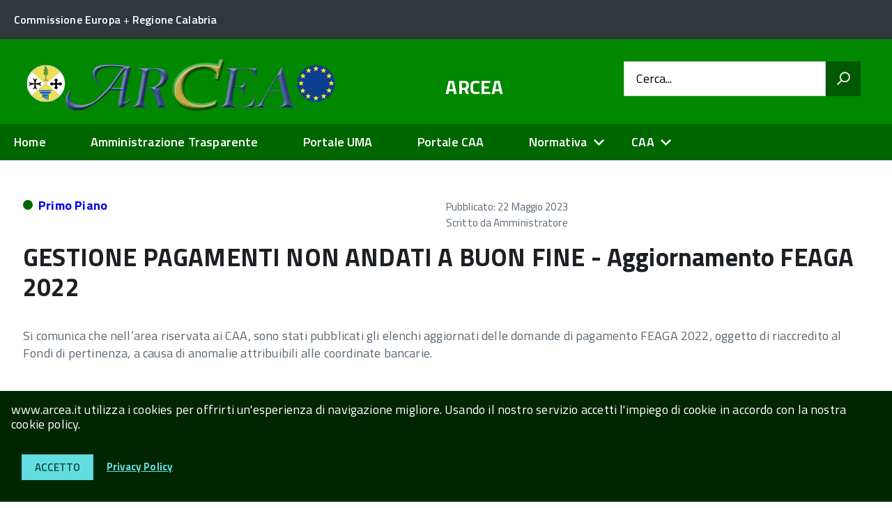

--- FILE ---
content_type: text/html; charset=utf-8
request_url: https://arcea.it/index.php/separatore-3/cug/39-primo-piano/2376-gestione-pagamenti-non-andati-a-buon-fine-aggiornamento-feaga-2023
body_size: 10821
content:
<!DOCTYPE html>
<!--[if IE 8]><html class="no-js ie89 ie8" lang="it-it"><![endif]-->
<!--[if IE 9]><html class="no-js ie89 ie9" lang="it-it"><![endif]-->
<!--[if (gte IE 9)|!(IE)]><!-->
<html class="no-js" lang="it-it">
<!--<![endif]-->
<head>
	<meta http-equiv="x-ua-compatible" content="ie=edge">
	<meta name="viewport" content="width=device-width, initial-scale=1">

		<!--[if lt IE 9]><script src="/media/jui/js/html5.js"></script><![endif]-->
	<!-- include html5shim per Explorer 8 -->
	<script src="/templates/italiapa/build/vendor/modernizr.js"></script>

	<script>__PUBLIC_PATH__ = '/templates/italiapa/build/'</script>

	<!-- <link rel="preload" href="/templates/italiapa/build/IWT.min.js" as="script"> -->
	<!--
		In alternativa a WebFontLoader ÃƒÆ’Ã‚Â¨ possibile caricare il font direttamente da Google
		<link href='//fonts.googleapis.com/css?family=Titillium+Web:400,400italic,700,' rel='stylesheet' type='text/css' />
		o dal repository locale (src/fonts)
	-->
	<script type="text/javascript">
		WebFontConfig = {
			google: {
				families: ['Titillium+Web:400,600,700,400italic:latin']
			}
		};
		(function() {
			var wf = document.createElement('script');
			wf.src = 'https://ajax.googleapis.com/ajax/libs/webfont/1/webfont.js';
			wf.type = 'text/javascript';
			wf.async = 'true';
			var s = document.getElementsByTagName('script')[0];
			s.parentNode.insertBefore(wf, s);
		})();
	</script>

		<link media="all" rel="stylesheet" href="/templates/italiapa/build/build.css">

	<link href="https://fonts.googleapis.com/icon?family=Material+Icons" rel="stylesheet">
	<link media="all" rel="stylesheet" href="/templates/italiapa/css/custom.css">

	<link rel="stylesheet" href="/templates/italiapa/css/tooltip-theme-arrows.css" />
	<script src="/templates/italiapa/js/tether.min.js"></script>
	<script src="/templates/italiapa/js/drop.min.js"></script>
	<script src="/templates/italiapa/js/tooltip.min.js"></script>

	<base href="https://arcea.it/index.php/separatore-3/cug/39-primo-piano/2376-gestione-pagamenti-non-andati-a-buon-fine-aggiornamento-feaga-2023" />
	<meta http-equiv="content-type" content="text/html; charset=utf-8" />
	<meta name="keywords" content="ARCEA, Agenzia, Regione, Calabria, Erogazioni, Agricoltura, arcea, agenzia, regione, calabria, erogazioni, agricoltura, organismo, pagatore, sviluppo, rurale, domanda, unica, psr, du" />
	<meta name="author" content="Amministratore" />
	<meta name="description" content="Sito Istituzionale dell'ARCEA, l'Agenzia della Regione Calabria per le Erogazioni in Agricoltura" />
	<meta name="generator" content="Joomla! - Open Source Content Management" />
	<title>ARCEA - GESTIONE PAGAMENTI NON ANDATI A BUON FINE - Aggiornamento FEAGA 2022</title>
	<link href="/templates/italiapa/favicon.ico" rel="shortcut icon" type="image/vnd.microsoft.icon" />
	<link href="https://arcea.it/index.php/component/search/?Itemid=148&amp;catid=39&amp;id=2376&amp;format=opensearch" rel="search" title="Vai ARCEA" type="application/opensearchdescription+xml" />
	<link href="/plugins/system/jcemediabox/css/jcemediabox.min.css?5fd08c89b5f5fb4807fcec58ae247364" rel="stylesheet" type="text/css" />
	<link href="/media/com_jce/site/css/content.min.css?badb4208be409b1335b815dde676300e" rel="stylesheet" type="text/css" />
	<script src="/media/jui/js/jquery.min.js?53557b5bb9867509ef4986149197ef56" type="text/javascript"></script>
	<script src="/media/jui/js/jquery-noconflict.js?53557b5bb9867509ef4986149197ef56" type="text/javascript"></script>
	<script src="/media/jui/js/jquery-migrate.min.js?53557b5bb9867509ef4986149197ef56" type="text/javascript"></script>
	<script src="/media/system/js/caption.js?53557b5bb9867509ef4986149197ef56" type="text/javascript"></script>
	<script src="/plugins/system/jcemediabox/js/jcemediabox.min.js?5fd08c89b5f5fb4807fcec58ae247364" type="text/javascript"></script>
	<script src="/media/jui/js/bootstrap.min.js?53557b5bb9867509ef4986149197ef56" type="text/javascript"></script>
	<script src="/media/system/js/html5fallback.js?53557b5bb9867509ef4986149197ef56" type="text/javascript"></script>
	<script type="text/javascript">
jQuery(window).on('load',  function() {
				new JCaption('img.caption');
			});jQuery(document).ready(function(){WfMediabox.init({"base":"\/","theme":"standard","width":"","height":"","lightbox":0,"shadowbox":0,"icons":1,"overlay":1,"overlay_opacity":0.8,"overlay_color":"#000000","transition_speed":500,"close":2,"scrolling":"fixed","labels":{"close":"Close","next":"Next","previous":"Previous","cancel":"Cancel","numbers":"{{numbers}}","numbers_count":"{{current}} of {{total}}","download":"Download"},"swipe":true});});
	</script>

</head>
<body class="t-Pac c-hideFocus enhanced">


<ul class="Skiplinks js-fr-bypasslinks u-hiddenPrint">
	<li><a href="#main">Vai al Contenuto</a></li>
	<li><a class="js-fr-offcanvas-open" href="#menu" aria-controls="menu" aria-label="accedi al menu" title="accedi al menu">Vai alla navigazione del sito</a></li>
</ul>

<header class="Header u-hiddenPrint">

<div class="Header-banner">
	<div class="Header-owner Headroom-hideme">
	<a href="https://ec.europa.eu/commission/index_it"><span class="u-inline u-md-hidden u-lg-hidden u-sm-hidden">Commissione Europa</span><span class="u-hidden u-md-inline u-lg-inline u-sm-inline">Commissione Europa</span></a><span class="u-color-white">&nbsp;+&nbsp;</span><a href="http://regione.calabria.it"><span class="u-inline u-md-hidden u-lg-hidden u-sm-hidden">Regione Calabria</span><span class="u-hidden u-md-inline u-lg-inline u-sm-inline">Regione Calabria</span></a>&nbsp;		</div>
</div>

<div class="Header-navbar ">

	<div class="u-layout-wide Grid Grid--alignMiddle u-layoutCenter">
				<div class="Header-logo Grid-cell" aria-hidden="true">
			<a href="/" tabindex="-1">
				<img src="/images/logoArcea1.png" alt="ARCEA">
			</a>
		</div>
		
		<div class="Header-title Grid-cell">
			<h1 class="Header-titleLink">
				<a href="/">
					ARCEA									</a>
			</h1>
		</div>

				<div class="Header-searchTrigger Grid-cell">
			<button aria-controls="header-search" class="js-Header-search-trigger Icon Icon-search" title="attiva il form di ricerca" aria-label="attiva il form di ricerca" aria-hidden="false"></button>
			<button aria-controls="header-search" class="js-Header-search-trigger Icon Icon-close u-hidden" title="disattiva il form di ricerca" aria-label="disattiva il form di ricerca" aria-hidden="true"></button>
		</div>
		
				<div class="Header-utils Grid-cell">

			
						<div class="Header-search" id="header-search">
			<!--
<div class="search">
-->

	<form action="/index.php/separatore-3/cug" method="post" class="Form">
		<div class="Form-field Form-field--withPlaceholder Grid" role="search">
		<input name="searchword" class="Form-input Grid-cell u-sizeFill u-text-r-s" required="" id="mod-search-searchword93"><label class="Form-label" for="mod-search-searchword93">Cerca...</label><button class="Grid-cell u-sizeFit Icon-search u-background-60 u-color-white u-padding-all-s u-textWeight-700" title="Vai" aria-label="Vai"></button>		<input type="hidden" name="task" value="search" />
		<input type="hidden" name="option" value="com_search" />
		</div>
	</form>
<!--
</div>
-->
			</div>
					</div>
		
				<div class="Header-toggle Grid-cell">
			<a class="Hamburger-toggleContainer js-fr-offcanvas-open u-nojsDisplayInlineBlock u-lg-hidden u-md-hidden" href="#menu" aria-controls="menu" aria-label="accedi al menu" title="accedi al menu">
				<span class="Hamburger-toggle" role="presentation"></span>
				<span class="Header-toggleText" role="presentation">Menu</span>
			</a>
		</div>
		
	</div>

</div>
<!-- Header-navbar -->

	<nav class="u-textCenter u-hidden u-sm-hidden u-md-block u-lg-block _menu"><div class="Megamenu Megamenu--default js-megamenu u-background-50">
<ul class="Megamenu-list Megamenu nav-pills">
<li class="Megamenu-item item-101 default "><a href="/index.php" >Home</a></li><li class="Megamenu-item item-108 "><a href="http://trasparenza.arcea.it/startPageTrasparenza.aspx" target="_blank" rel="noopener noreferrer">Amministrazione Trasparente</a></li><li class="Megamenu-item item-116 "><a href="https://uma.arcea.it/" >Portale UMA</a></li><li class="Megamenu-item item-112 "><a href="http://93.63.211.195:83/Login.aspx" >Portale CAA</a></li><li class="Megamenu-item item-293 deeper parent "><a href="#" >Normativa</a><div class="Megamenu-subnav"><ul class="Megamenu-subnavGroup"><li class=""><a href="/index.php/normativa/istruzioni-operative-arcea" >Istruzioni Operative ARCEA</a></li></ul><ul class="Megamenu-subnavGroup"><li class=""><a href="https://www.masaf.gov.it/flex/cm/pages/ServeBLOB.php/L/IT/IDPagina/72" >Norme Nazionali</a></li></ul><ul class="Megamenu-subnavGroup"><li class=""><a href="https://www.politicheagricole.it/flex/cm/pages/ServeBLOB.php/L/IT/IDPagina/6551" >Norme Comunitarie</a></li></ul><ul class="Megamenu-subnavGroup"><li class=""><a href="/index.php/normativa/manuali-arcea" >Manuali ARCEA</a></li></ul><ul class="Megamenu-subnavGroup"><li class=""><a href="https://www.agea.gov.it/portale-agea/normative" >Circolari Agea</a></li></div></li><li class="Megamenu-item item-111 deeper parent "><a href="#" >CAA</a><div class="Megamenu-subnav"><ul class="Megamenu-subnavGroup"><li class=""><a href="/index.php/caa/caa-convenzionati" >CAA Convenzionati</a></li></ul><ul class="Megamenu-subnavGroup"><li class=""><a href="/index.php/caa/convenzione-caa" >Convenzione CAA</a></li></ul><ul class="Megamenu-subnavGroup"><li class=""><a href="/index.php/caa/comunicati-caa" >Comunicati CAA</a></li></div></li></ul>
</div>
</nav>

</header>

<section class="Offcanvas Offcanvas--left Offcanvas--modal js-fr-offcanvas u-jsVisibilityHidden u-nojsDisplayNone u-hiddenPrint" id="menu">
	<h2 class="u-hiddenVisually">Menu di navigazione</h2>
	<div class="Offcanvas-content u-background-white">
		<div class="Offcanvas-toggleContainer u-background-70 u-jsHidden">
			<a class="Hamburger-toggleContainer u-block u-color-white u-padding-bottom-xxl u-padding-left-s u-padding-top-xxl js-fr-offcanvas-close" aria-controls="menu" aria-label="esci dalla navigazione" title="esci dalla navigazione" href="#">
				<span class="Hamburger-toggle is-active" aria-hidden="true"></span>
			</a>
		</div>

		<nav><h3>Menu</h3><ul class="Linklist Linklist--padded Treeview js-Treeview u-text-r-xs Treeview--default">
<li role="treeitem" class="item-101 default"aria-expanded="true"><a href="/index.php" >Home</a></li><li role="treeitem" class="item-108"aria-expanded="true"><a href="http://trasparenza.arcea.it/startPageTrasparenza.aspx" target="_blank" rel="noopener noreferrer">Amministrazione Trasparente</a></li><li role="treeitem" class="item-116"aria-expanded="true"><a href="https://uma.arcea.it/" >Portale UMA</a></li><li role="treeitem" class="item-112"aria-expanded="true"><a href="http://93.63.211.195:83/Login.aspx" >Portale CAA</a></li><li role="treeitem" class="item-293 deeper parent"aria-expanded="true"><a href="#" >Normativa</a><ul role="group"><li role="treeitem" class="item-294"aria-expanded="true"><a href="/index.php/normativa/istruzioni-operative-arcea" >Istruzioni Operative ARCEA</a></li><li role="treeitem" class="item-296"aria-expanded="true"><a href="https://www.masaf.gov.it/flex/cm/pages/ServeBLOB.php/L/IT/IDPagina/72" >Norme Nazionali</a></li><li role="treeitem" class="item-297"aria-expanded="true"><a href="https://www.politicheagricole.it/flex/cm/pages/ServeBLOB.php/L/IT/IDPagina/6551" >Norme Comunitarie</a></li><li role="treeitem" class="item-313"aria-expanded="true"><a href="/index.php/normativa/manuali-arcea" >Manuali ARCEA</a></li><li role="treeitem" class="item-320"aria-expanded="true"><a href="https://www.agea.gov.it/portale-agea/normative" >Circolari Agea</a></li></ul></li><li role="treeitem" class="item-111 deeper parent"aria-expanded="true"><a href="#" >CAA</a><ul role="group"><li role="treeitem" class="item-121"aria-expanded="true"><a href="/index.php/caa/caa-convenzionati" >CAA Convenzionati</a></li><li role="treeitem" class="item-122"aria-expanded="true"><a href="/index.php/caa/convenzione-caa" >Convenzione CAA</a></li><li role="treeitem" class="item-126"aria-expanded="true"><a href="/index.php/caa/comunicati-caa" >Comunicati CAA</a></li></ul></li></ul></nav>

	</div>
</section>



<div id="main">
		<div class="u-layout-wide u-layoutCenter u-layout-withGutter u-padding-r-top u-padding-bottom-xxl">
							<div id="system-message-container">
	</div>

				
<article class="Grid " itemscope itemtype="https://schema.org/Article">
	<div class="Grid-cell u-sizeFull u-text-r-s u-padding-r-all">
		<meta itemprop="inLanguage" content="it-IT" />
		
				
					<div class="Grid Grid--fit u-margin-r-bottom u-margin-r-top">
		
			
							<p class="Grid-cell">				<span class="Dot u-background-50"></span><strong>
<a class="u-textClean u-text-r-xs" href="/index.php/separatore-3/cug/39-primo-piano" itemprop="genre">Primo Piano</a>
</strong>
				</p>			
			
			<p class="Grid-cell">
							<span class="u-text-r-xxs u-textSecondary u-textWeight-400 u-lineHeight-xl u-cf">
	<time datetime="2023-05-22T13:15:50+00:00" itemprop="datePublished">
		Pubblicato: 22 Maggio 2023	</time>
</span>			
							<span class="u-text-r-xxs u-textSecondary u-textWeight-400 u-lineHeight-xl u-cf createdby" itemprop="author" itemscope itemtype="https://schema.org/Person">
					Scritto da <span itemprop="name">Amministratore</span>	</span>
			
			</p>
		
		</div>
		
				
										
		
									
		<div class=" u-text-p">
						<div class="page-header">
									<h2 class="u-text-h2 u-margin-r-bottom" itemprop="headline">
						GESTIONE PAGAMENTI NON ANDATI A BUON FINE - Aggiornamento FEAGA 2022					</h2>
																			</div>
			
				
						
								<div class="u-textSecondary u-lineHeight-l" itemprop="articleBody">
						<div dir="ltr">Si comunica che nell’area riservata ai CAA, sono stati&nbsp;pubblicati&nbsp;gli elenchi aggiornati delle domande di pagamento FEAGA 2022, oggetto di riaccredito al Fondi di pertinenza, a causa di anomalie attribuibili alle coordinate bancarie.</div>
<div dir="ltr">&nbsp;</div> 					</div>
			
		</div>

									<div class="Grid Grid--fit u-margin-r-bottom u-margin-r-top">
		
									<p class="Grid-cell">				<span class="u-text-r-xxs u-textSecondary u-textWeight-400 u-lineHeight-xl u-cf">
	<time datetime="2023-05-22T12:52:26+00:00" itemprop="dateCreated">
	Creato: 22 Maggio 2023	</time>
</span>
				</p>			
			
							<p class="Grid-cell">								</p>			
							<p class="Grid-cell">				<span class="u-text-r-xxs u-textSecondary u-textWeight-400 u-lineHeight-xl u-cf">
	<span class="icon-eye-open"></span>
	<meta itemprop="interactionCount" content="UserPageVisits:42596" />
	Visite: 42596</span>
				</p>					</div>
			
																
							</div>

	
			<span itemprop="publisher" itemscope itemtype="https://schema.org/Organization">
				<span itemprop="logo" itemscope itemtype="https://schema.org/ImageObject">
			<meta itemprop="url" content="https://arcea.it/images/logoArcea1.png">
		</span>
		 		<meta itemprop="name" content="ARCEA">
	</span>

	</article>

		
<ul class="Grid Grid--fit Grid--alignMiddle u-text-r-xxs">
	<li class="Grid-cell u-textCenter">
		<a href="/index.php/separatore-3/cug/39-primo-piano/2379-istruzioni-operative-n-13-del-15-06-2023-istruzioni-di-integrazione-e-modifica-alle-istruzioni-operative-9-del-2-05-2023-e-istruzioni-operative-n-11-del-18-maggio-2023" rel="prev" class="u-color-50 u-textClean u-block">
			<span class="Icon-chevron-left u-text-r-m" role="presentation"></span>
			<span class="u-hiddenVisually">Indietro</span>
		</a>
	</li>
	<li class="Grid-cell u-textCenter">
		<a href="/index.php/separatore-3/cug/39-primo-piano/2374-istruzioni-operative-n-12-del-19-05-2023-sviluppo-rurale-campagna-2023-integrazione-alle-istruzioni-operative-nn-7-e-8-del-20-aprile-2023-e-n-10-del-8-maggio-2023" rel="next" class="u-color-50 u-textClean u-block">
			<span class="Icon-chevron-right u-text-r-m" role="presentation"></span>
			<span class="u-hiddenVisually">Avanti</span>
		</a>
	</li>
</ul>


		
							<a href="#featured" class="Forward Forward--floating js-scrollTo" aria-label="forward link" aria-hidden="true">
						<span class="Icon Icon-expand u-color-grey-40"></span>
		</a>
		
		</div>
	</div>

<div class="u-layout-wide u-layoutCenter u-text-r-xl u-layout-r-withGutter u-padding-r-top" id="featured">
		<div class="Grid Grid--equalHeight Grid--withGutterM" id="servizi">
	<div class="Grid-cell u-sizeFull u-sm-size1of2 u-md-size1of3 u-lg-size1of3 u-margin-r-bottom"><div class="u-sizeFull u-text-r-s "><div class="u-sizeFull u-text-r-s u-color-60"><h3 class="u-border-bottom-m"><span class="u-block u-text-h3 u-color-60 u-textClean">PAC</span></h3><ul class="Linklist Prose u-text-r-xs">
<li role="treeitem" class="item-123 deeper parent"><a href="/index.php/pac-notizie" ><span class="u-text-r-xs  u-color-compl-80">PAC</span></a><ul role="group"><li role="treeitem" class="item-125"><a href="/index.php/pac-notizie/piano-di-sviluppo-rurale" ><span class="u-text-r-xs  u-color-compl-80">Piano di Sviluppo Rurale</span></a></li><li role="treeitem" class="item-124"><a href="/index.php/pac-notizie/domanda-unica-di-pagamenti" ><span class="u-text-r-xs  u-color-compl-80">Domanda Unica </span></a></li><li role="treeitem" class="item-127"><a href="/index.php/pac-notizie/area-pagamenti" ><span class="u-text-r-xs  u-color-compl-80">Area Pagamenti</span></a></li><li role="treeitem" class="item-149"><a href="/index.php/pac-notizie/anticipazioni-pac" ><span class="u-text-r-xs  u-color-compl-80">Anticipazioni PAC</span></a></li></ul></li></ul>
</div></div></div><div class="Grid-cell u-sizeFull u-sm-size1of2 u-md-size1of3 u-lg-size1of3 u-margin-r-bottom"><div class="u-sizeFull u-text-r-s "><div class="u-sizeFull u-text-r-s u-color-60"><h3 class="u-border-bottom-m"><span class="u-block u-text-h3 u-color-60 u-textClean">Servizi SIAN</span></h3><ul class="Linklist Prose u-text-r-xs">
<li role="treeitem" class="item-136"><a href="https://signon.sian.it/jam/UI/Login?goto=http://www.sian.it/portale-arcea/login?redirectTo=home.jsp" ><span class="u-text-r-xs  u-color-compl-80">Area riservata SIAN</span></a></li><li role="treeitem" class="item-139"><a href="/index.php/registrazione-ai-servizi-online" ><span class="u-text-r-xs  u-color-compl-80">Registrazione ai Servizi Online</span></a></li><li role="treeitem" class="item-140"><a href="/index.php/istruzioni-per-la-registrazione" ><span class="u-text-r-xs  u-color-compl-80">Istruzioni per la Registrazione</span></a></li><li role="treeitem" class="item-141"><a href="#" ><span class="u-text-r-xs  u-color-compl-80">Registro Quote Latte</span></a></li><li role="treeitem" class="item-142"><a href="https://www.sian.it/albo/cuaa.do?idsito=1" ><span class="u-text-r-xs  u-color-compl-80">Consultazione Esiti Refresh</span></a></li></ul>
</div></div></div><div class="Grid-cell u-sizeFull u-sm-size1of2 u-md-size1of3 u-lg-size1of3 u-margin-r-bottom"><div class="u-sizeFull u-text-r-s "><div class="u-sizeFull u-text-r-s u-color-60"><h3 class="u-border-bottom-m"><span class="u-block u-text-h3 u-color-60 u-textClean">CAA</span></h3><ul class="Linklist Prose u-text-r-xs">
<li role="treeitem" class="item-153"><a href="http://93.63.211.195:83/Login.aspx" ><span class="u-text-r-xs  u-color-compl-80">Area Riservata</span></a></li><li role="treeitem" class="item-154"><a href="/index.php/caa-convenzionati" ><span class="u-text-r-xs  u-color-compl-80">CAA Convenzionati</span></a></li><li role="treeitem" class="item-155"><a href="/index.php/convenzione-caa" ><span class="u-text-r-xs  u-color-compl-80">Convenzione CAA</span></a></li><li role="treeitem" class="item-156"><a href="/index.php/comunicati-ai-caa" ><span class="u-text-r-xs  u-color-compl-80">Comunicati ai CAA</span></a></li><li role="treeitem" class="item-157"><a href="/index.php/modulistica-caa" ><span class="u-text-r-xs  u-color-compl-80">Modulistica CAA</span></a></li></ul>
</div></div></div>
	</div>
		
<div class="Grid Grid--withGutter u-padding-r-top u-padding-r-bottom u-text-r-s ">
<div class="Grid-cell u-md-size1of3 u-lg-size1of3 item-311 active deeper parent"><div class="Entrypoint-item  Color u-padding-all-xxl u-margin-all-s u-borderRadius-xxs u-background-teal-70"><p><a href="/index.php/separatore-3/cug" class="u-textClean u-text-h3 u-color-white">Comitato Unico di Garanzia</a></p></div><div class="Entrypoint-item  Color u-padding-all-xxl u-margin-all-s u-borderRadius-xxs u-background-teal-70"><p><a href="http://93.63.211.195:81/ricercaBeneficiarioPub.aspx?ref=sito&amp;Itemid=28" class="u-textClean u-text-h3 u-color-white" target="_blank" rel="noopener noreferrer">Pagamenti</a></p></div></div><div class="Grid-cell u-md-size1of3 u-lg-size1of3 item-204 deeper parent"><div class="Entrypoint-item  Color u-padding-all-xxl u-margin-all-s u-borderRadius-xxs u-background-teal-70"><p><a href="/index.php/separatore-2/rateizzazione-dei-debiti" class="u-textClean u-text-h3 u-color-white">Rateizzazione dei debiti</a></p></div><div class="Entrypoint-item  Color u-padding-all-xxl u-margin-all-s u-borderRadius-xxs u-background-teal-70"><p><a href="https://demapa.arcea.it/albopa/alboonline/avvioalbo.jsf" class="u-textClean u-text-h3 u-color-white">Albo Pretorio</a></p></div></div><div class="Grid-cell u-md-size1of3 u-lg-size1of3 item-166 deeper parent"><div class="Entrypoint-item  Color u-padding-all-xxl u-margin-all-s u-borderRadius-xxs u-background-teal-70"><p><a href="/index.php/separatore/fatturazione-elettronica" class="u-textClean u-text-h3 u-color-white">Fatturazione Elettronica</a></p></div><div class="Entrypoint-item  Color u-padding-all-xxl u-margin-all-s u-borderRadius-xxs u-background-teal-70"><p><a href="/index.php/separatore/split-payment" class="u-textClean u-text-h3 u-color-white">Split Payment</a></p></div></div><div class="Grid-cell u-md-size1of3 u-lg-size1of3 item-205 u-flex"><div class="Entrypoint-item u-sizeFill  Color u-padding-all-xxl u-margin-all-s u-borderRadius-xxs u-background-teal-70"><p><a href="/index.php/bacheca-sindacle" class="u-textClean u-text-h3 u-color-white">Bacheca Sindacale</a></p></div></div></div>

<div class="Grid Grid--withGutter u-padding-r-top u-padding-r-bottom u-text-r-s ">
<div class="Grid-cell u-md-size1of3 u-lg-size1of3 item-167 deeper parent"><div class="Entrypoint-item  Color u-padding-all-xxl u-margin-all-s u-borderRadius-xxs u-background-50"><p><a href="/index.php/separatore-menu-generale/circolari" class="u-textClean u-text-h3 u-color-white">Circolari</a></p></div><div class="Entrypoint-item  Color u-padding-all-xxl u-margin-all-s u-borderRadius-xxs u-background-50"><p><a href="/index.php/separatore-menu-generale/circolari-e-istruzioni-operative" class="u-textClean u-text-h3 u-color-white">Istruzioni Operative</a></p></div></div><div class="Grid-cell u-md-size1of3 u-lg-size1of3 item-184 deeper parent"><div class="Entrypoint-item  Color u-padding-all-xxl u-margin-all-s u-borderRadius-xxs u-background-50"><p><a href="http://93.63.211.195:88/registrazioneShortlist.aspx" class="u-textClean u-text-h3 u-color-white">Candidature Shortlist</a></p></div><div class="Entrypoint-item  Color u-padding-all-xxl u-margin-all-s u-borderRadius-xxs u-background-50"><p><a href="/index.php/separatore-menu-generale-2/bandi-e-avvisi" class="u-textClean u-text-h3 u-color-white">Bandi e Avvisi</a></p></div></div><div class="Grid-cell u-md-size1of3 u-lg-size1of3 item-203 divider deeper parent"><div class="Entrypoint-item  Color u-padding-all-xxl u-margin-all-s u-borderRadius-xxs u-background-50"><p><a href="/index.php/separatore-1/gestione-garanzie" class="u-textClean u-text-h3 u-color-white">Gestione Garanzie</a></p></div><div class="Entrypoint-item  Color u-padding-all-xxl u-margin-all-s u-borderRadius-xxs u-background-50"><p><a href="/index.php/separatore-1/trasfermento-costituzione-fascicolo" class="u-textClean u-text-h3 u-color-white">Gestione Fascicolo</a></p></div></div></div>

			<a href="#news" class="Forward Forward--floating js-scrollTo" aria-label="forward link" aria-hidden="true">
			<span class="Icon Icon-expand u-color-grey-40"></span>
	</a>
	</div>

<div class="u-background-compl-10 u-layout-centerContent u-padding-r-top" id="news">
			<section class="moduletable  u-layout-wide u-layout-c-withGutter u-text-r-s u-padding-r-top u-padding-r-bottom">
						<div class="u-background-compl-10 u-layout-centerContent u-padding-r-top   u-layout-wide u-layout-c-withGutter u-text-r-s u-padding-r-top u-padding-r-bottom">

	<section class="u-layout-wide u-layout-r-withGutter u-text-r-s u-padding-r-top u-padding-r-bottom">

		<h2 id="news126" class="u-layout-centerLeft u-text-r-s">
			<a class="u-color-50 u-textClean u-text-h3 " href="/">Notizie</a>
		</h2>

		<div class="Grid Grid--withGutterM">

						<div class="Grid-cell u-md-size1of3 u-lg-size1of3 u-flex u-margin-r-bottom u-flexJustifyCenter">
								<div class="u-nbfc u-borderShadow-xxs u-borderRadius-m u-color-gray-30 u-background-white">
															<div class="u-text-r-l u-padding-r-all u-layout-prose">
						<p class="u-padding-r-bottom">
		
			
											<span class="Dot u-background-50"></span><strong>
<a class="u-textClean u-text-r-xs" href="/index.php/separatore-3/cug/39-primo-piano" itemprop="genre">Primo Piano</a>
</strong>
							
			
			
							<span class="u-text-r-xxs u-textSecondary u-textWeight-400 u-lineHeight-xl u-cf">
	<time datetime="2026-01-14T09:02:38+00:00" itemprop="datePublished">
		Pubblicato: 14 Gennaio 2026	</time>
</span>			
							<span class="u-text-r-xxs u-textSecondary u-textWeight-400 u-lineHeight-xl u-cf createdby" itemprop="author" itemscope itemtype="https://schema.org/Person">
					Scritto da <span itemprop="name">Francesco Restivo</span>	</span>
			
			
		
		</p>

												<h3 class="u-text-h4 u-margin-r-bottom">
														<a class="u-text-r-m u-color-black u-textWeight-400 u-textClean" href="/index.php/separatore-3/cug/39-primo-piano/[base64]">
								Istruzioni operative n. 3 del 14/01/2026  OGGETTO: Disposizioni per la gestione dei Programmi Operativi realizzati dalle Organizzazioni di produttori e loro Associazioni del settore delle patate, per l’erogazione dell’aiuto finanziario							</a>
													</h3>
												<div class="u-text-p u-textSecondary">
												</div>
					</div>
				</div>
			</div>
						<div class="Grid-cell u-md-size1of3 u-lg-size1of3 u-flex u-margin-r-bottom u-flexJustifyCenter">
								<div class="u-nbfc u-borderShadow-xxs u-borderRadius-m u-color-gray-30 u-background-white">
															<div class="u-text-r-l u-padding-r-all u-layout-prose">
						<p class="u-padding-r-bottom">
		
			
											<span class="Dot u-background-50"></span><strong>
<a class="u-textClean u-text-r-xs" href="/index.php/separatore-3/cug/39-primo-piano" itemprop="genre">Primo Piano</a>
</strong>
							
			
			
							<span class="u-text-r-xxs u-textSecondary u-textWeight-400 u-lineHeight-xl u-cf">
	<time datetime="2026-01-14T08:47:29+00:00" itemprop="datePublished">
		Pubblicato: 14 Gennaio 2026	</time>
</span>			
							<span class="u-text-r-xxs u-textSecondary u-textWeight-400 u-lineHeight-xl u-cf createdby" itemprop="author" itemscope itemtype="https://schema.org/Person">
					Scritto da <span itemprop="name">Francesco Restivo</span>	</span>
			
			
		
		</p>

												<h3 class="u-text-h4 u-margin-r-bottom">
														<a class="u-text-r-m u-color-black u-textWeight-400 u-textClean" href="/index.php/separatore-3/cug/39-primo-piano/[base64]">
								Istruzioni operative n. 2 del 14/01/2026 OGGETTO: Disposizioni per la gestione dei Programmi Operativi realizzati dalle Organizzazioni di produttori e loro Associazioni, per l’erogazione dell’aiuto finanziario ai sensi dei Reg. (UE) n. 1308/2013							</a>
													</h3>
												<div class="u-text-p u-textSecondary">
												</div>
					</div>
				</div>
			</div>
						<div class="Grid-cell u-md-size1of3 u-lg-size1of3 u-flex u-margin-r-bottom u-flexJustifyCenter">
								<div class="u-nbfc u-borderShadow-xxs u-borderRadius-m u-color-gray-30 u-background-white">
															<div class="u-text-r-l u-padding-r-all u-layout-prose">
						<p class="u-padding-r-bottom">
		
			
											<span class="Dot u-background-50"></span><strong>
<a class="u-textClean u-text-r-xs" href="/index.php/separatore-3/cug/39-primo-piano" itemprop="genre">Primo Piano</a>
</strong>
							
			
			
							<span class="u-text-r-xxs u-textSecondary u-textWeight-400 u-lineHeight-xl u-cf">
	<time datetime="2026-01-14T07:34:51+00:00" itemprop="datePublished">
		Pubblicato: 14 Gennaio 2026	</time>
</span>			
							<span class="u-text-r-xxs u-textSecondary u-textWeight-400 u-lineHeight-xl u-cf createdby" itemprop="author" itemscope itemtype="https://schema.org/Person">
					Scritto da <span itemprop="name">Francesco Restivo</span>	</span>
			
			
		
		</p>

												<h3 class="u-text-h4 u-margin-r-bottom">
														<a class="u-text-r-m u-color-black u-textWeight-400 u-textClean" href="/index.php/separatore-3/cug/39-primo-piano/[base64]">
								Istruzioni operative n. 1 del 13/01/2026  OGGETTO: Disposizioni per la gestione dei Programmi Operativi Ortofrutta realizzati dalle Organizzazioni di produttori e loro Associazioni, per l’erogazione dell’aiuto finanziario ai sensi del Reg. (UE) 							</a>
													</h3>
												<div class="u-text-p u-textSecondary">
												</div>
					</div>
				</div>
			</div>
			
		</div>
		
<p class="u-textCenter u-text-md-right u-text-lg-right u-margin-r-top">
	<a href="/index.php/separatore-3/cug/39-primo-piano" class="u-color-50 u-textClean u-text-h4" itemprop="url">
				Leggi tutto...				<span class="Icon Icon-chevron-right"></span>
			</a>
</p>
	</section>
</div>

		</section>
	
			<a href="#footer" class="Forward Forward--floating js-scrollTo" aria-label="forward link" aria-hidden="true">
			<span class="Icon Icon-expand u-color-grey-40"></span>
	</a>
	</div>


<div class="u-background-grey-80 u-hiddenPrint">

	<div class="u-layout-wide u-layoutCenter u-layout-r-withGutter">


		<footer class="Footer u-padding-all-s" id="footer">
			<div itemscope itemtype="http://schema.org/GovernmentOrganization">
				<div class="u-cf">
										<a href="/" tabindex="-1" itemprop="url">
						<img class="Footer-logo" src="/images/logoArcea1.png" alt="ARCEA" itemprop="logo">
					</a>
										<p class="Footer-siteName" itemprop="name">ARCEA</p>
				</div>

				<div class="Grid Grid--withGutter">
									<div class="Footer-block Grid-cell  u-md-size3of12 u-lg-size3of12"><h2 class="Footer-blockTitle ">Sede Amministrativa</h2><h3>Indirizzo</h3><address class="address"><div class="address" itemprop="address" itemscope="" itemtype="http://schema.org/PostalAddress"><span itemprop="streetAddress">Viale Europa - Cittadella Regionale</span><br/><span itemprop="streetAddress">Località Germaneto</span><br/><span itemprop="postalCode">88100</span> - <span itemprop="addressLocality">Catanzaro</span><br/></div><span itemprop="email">info@arcea.it</span><br/><span itemprop="telephone">0961750566</span><br/><span itemprop="telephone">0961750568</span></address></div><div class="Footer-block Grid-cell  u-md-size3of12 u-lg-size3of12"><h2 class="Footer-blockTitle ">Contatti</h2><h3>Contatti</h3><address class="address"><h3>PEC censita su IPA</h3><span itemprop="email">protocollo@pec.arcea.it</span><h3>PEC censita su ReGIndE</h3><span itemprop="email">notificheattigiudiziari@pec.arcea.it</span><h3>Email</h3><span itemprop="email">info@arcea.it</span></address></div><div class="Footer-block Grid-cell  u-md-size3of12 u-lg-size3of12"><h2 class="Footer-blockTitle ">Codici Istituzionali</h2>

<div class="custom"  >
	<p><strong><label>Codice Fiscale</label></strong></p>
<div class="field-output">02868170792</div>
<div class="field-output"> </div>
<div class="field-output"><strong><label>Codice Ente IPA</label></strong>
<div class="field-output">arcea_cz</div>
<div class="field-output"> </div>
<div class="field-output"><strong>Codice Univoco Ufficio Fatturazione Elettronica</strong></div>
</div>
<div class="field-output">UFAJS3</div></div>
</div><div class="Footer-block Grid-cell  u-md-size3of12 u-lg-size3of12"><h2 class="Footer-blockTitle ">Ufficio Relazioni con il Pubblico </h2><h3>Ufficio Relazioni con il Pubblico </h3><address class="address"><h3>Telefono </h3><span itemprop="telephone">0961750566</span><h3>Telefono</h3><span itemprop="telephone">0961750568</span></address></div>
								</div>
			</div>

			<div class="Grid Grid--withGutter">
							<div class="Footer-block Grid-cell "><div class="footer1">Copyright &#169; 2026 ARCEA. Tutti i diritti riservati.</div>
<div class="footer2"><a href="https://www.joomla.org">Joomla!</a> è un software libero rilasciato sotto <a href="https://www.gnu.org/licenses/gpl-2.0.html">licenza GNU/GPL.</a></div>
</div><div class="Footer-block Grid-cell  u-md-size3of12 u-lg-size3of12">	<nav>
	
	<ul>
	<li class="item-158"><a href="/index.php/privacy-policy" >Privacy Policy (sito)</a></li><li class="item-277"><a href="https://arcea.whistleblowing.it" target="_blank" rel="noopener noreferrer">Whistleblowing</a></li></ul>
		</nav>
	</div><div class="Footer-block Grid-cell  u-md-size3of12 u-lg-size3of12">	<nav>
	
	<ul>
	<li class="item-110"><a href="/index.php/u-r-p-ufficio-relazioni-con-il-pubblico" >Ufficio Relazioni con il Pubblico</a></li><li class="item-178"><a href="/index.php/credit" >Credit</a></li></ul>
		</nav>
	</div><div class="Footer-block Grid-cell  u-md-size3of12 u-lg-size3of12">	<nav>
	
	<ul>
	<li class="item-179"><a href="/index.php/cookie-policy" >Cookie Policy</a></li><li class="item-117"><a href="/index.php/missione" >Missione</a></li></ul>
		</nav>
	</div><div class="Footer-block Grid-cell  u-md-size3of12 u-lg-size3of12">	<nav>
	
	<ul>
	<li class="item-187"><a href="/index.php/gdpr" >GDPR</a></li><li class="item-119"><a href="/index.php/contatti" >Contatti</a></li></ul>
		</nav>
	</div><div class="Footer-block Grid-cell  u-md-size3of12 u-lg-size3of12">	<nav>
	
	<ul>
	<li class="item-322"><a href="https://form.agid.gov.it/arcea_cz/obiettivi" >Obiettivi di Accessibilità</a></li><li class="item-323"><a href="https://form.agid.gov.it/arcea_cz/obiettivi" >Dichiarazione di Accessibilità</a></li><li class="item-324"><a href="https://forms.gle/eJx9SsiDPn2UmFk56" >Segnalazione di Difetti di Conformità (Accessibilità Sito Web ARCEA)</a></li></ul>
		</nav>
	</div><div class="Footer-block Grid-cell ">
<div id="cookie-bar" class="CookieBar js-CookieBar u-background-95 u-padding-r-all" aria-hidden="true">
		<p class="u-color-white u-text-r-xs u-lineHeight-m u-padding-r-bottom">www.arcea.it utilizza i cookies per offrirti un'esperienza di navigazione migliore. Usando il nostro servizio accetti l'impiego di cookie in accordo con la nostra cookie policy. </p>
	<p>
		<button class="Button Button--default u-text-r-xxs js-cookieBarAccept u-inlineBlock u-margin-r-all">Accetto</button>
				<a href="/index.php/cookie-policy" class="u-text-r-xs u-color-teal-50">Privacy Policy</a>
			</p>
</div>

</div>
						</div>

			<div class="Grid Grid--withGutter">
						</div>
		</footer>
	</div>
</div>

<a href="#" title="torna all'inizio del contenuto" class="ScrollTop js-scrollTop js-scrollTo">
	<i class="ScrollTop-icon Icon-collapse" aria-hidden="true"></i>
	<span class="u-hiddenVisually">torna all'inizio del contenuto</span>
</a>

<!--[if IE 8]>
<script src="/templates/italiapa/build/vendor/respond.min.js"></script>
<script src="/templates/italiapa/build/vendor/rem.min.js"></script>
<script src="/templates/italiapa/build/vendor/selectivizr.js"></script>
<script src="/templates/italiapa/build/vendor/slice.js"></script>
<![endif]-->

<!--[if lte IE 9]>
<script src="/templates/italiapa/build/vendor/polyfill.min.js"></script>
<![endif]-->

<script src="/templates/italiapa/js/uuid.min.js"></script>
<script src="/templates/italiapa/js/accordion.min.js"></script>
<script src="/templates/italiapa/js/table.min.js"></script>
<script src="/templates/italiapa/js/map.min.js"></script>
<script src="/templates/italiapa/build/IWT.min.js"></script>

</body>
</html>

--- FILE ---
content_type: text/css
request_url: https://arcea.it/templates/italiapa/build/build.css
body_size: 31178
content:
@charset "UTF-8";

/*! normalize.css v4.1.1 | MIT License | github.com/necolas/normalize.css 

*/html{font-family:sans-serif;line-height:1.15;-ms-text-size-adjust:100%;-webkit-text-size-adjust:100%}


body{margin:0}


article,aside,details,figcaption,figure,footer,header,main,menu,nav,section,summary{display:block}


audio,canvas,progress,video{display:inline-block}

audio:not([controls]){display:none;height:0}


progress{vertical-align:baseline}

[hidden],template{display:none}

a{background-color:transparent;-webkit-text-decoration-skip:objects}


a:active,a:hover{outline-width:0}

abbr[title]{border-bottom:none;text-decoration:underline;text-decoration:underline dotted}

b,strong{font-weight:inherit}

b,strong{font-weight:bolder}

dfn{font-style:italic}

h1{font-size:2em;margin:.67em 0}

mark{background-color:#ff0;color:#000}

small{font-size:80%}

sub,sup{font-size:75%;line-height:0;position:relative;vertical-align:baseline}

sub{bottom:-.25em}

sup{top:-.5em}

img{border-style:none}

svg:not(:root){overflow:hidden}

code,kbd,pre,samp{font-family:monospace,monospace;font-size:1em}

figure{margin:1em 40px}

hr{box-sizing:content-box;height:0;overflow:visible}

button,input,optgroup,select,textarea{font:inherit;margin:0}

optgroup{font-weight:700}

button,input{overflow:visible}

button,select{text-transform:none}

[type=reset],[type=submit],button,html [type=button]{-webkit-appearance:button}

[type=button]::-moz-focus-inner,[type=reset]::-moz-focus-inner,[type=submit]::-moz-focus-inner,button::-moz-focus-inner{border-style:none;padding:0}

[type=button]:-moz-focusring,[type=reset]:-moz-focusring,[type=submit]:-moz-focusring,button:-moz-focusring{outline:1px dotted ButtonText}

fieldset{border:1px solid silver;margin:0 2px;padding:.35em .625em .75em}

legend{box-sizing:border-box;color:inherit;display:table;max-width:100%;padding:0;white-space:normal}

textarea{overflow:auto}

[type=checkbox],[type=radio]{box-sizing:border-box;padding:0}

[type=number]::-webkit-inner-spin-button,[type=number]::-webkit-outer-spin-button{height:auto}

[type=search]{-webkit-appearance:textfield;outline-offset:-2px}

[type=search]::-webkit-search-cancel-button,[type=search]::-webkit-search-decoration{-webkit-appearance:none}

::-webkit-input-placeholder{color:inherit;opacity:.54}

::-webkit-file-upload-button{-webkit-appearance:button;font:inherit}

html{box-sizing:border-box}

*,:after,:before{box-sizing:inherit}

blockquote,dd,dl,figure,h1,h2,h3,h4,h5,h6,p,pre{margin:0}

button{background:transparent;border:0;padding:0}

button:focus{outline:1px dotted;outline:5px auto -webkit-focus-ring-color}

fieldset{border:0;margin:0;padding:0}

iframe{border:0}

ol,ul{list-style:bullet;margin:0;padding:0}

[tabindex="-1"]:focus{outline:none!important}

.Arrange{box-sizing:border-box;display:table;margin:0;min-width:100%;padding:0;table-layout:auto}

.Arrange-sizeFill,.Arrange-sizeFit{display:table-cell;padding:0;vertical-align:top}

.Arrange-sizeFill{width:100%}

.Arrange-sizeFill img{height:auto;max-width:100%}

.Arrange-sizeFit img{max-width:none!important;width:auto!important}

.Arrange-row{display:table-row}

.Arrange--middle>.Arrange-sizeFill,.Arrange--middle>.Arrange-sizeFit{vertical-align:middle}

.Arrange--bottom>.Arrange-sizeFill,.Arrange--bottom>.Arrange-sizeFit{vertical-align:bottom}

.Arrange--equal{table-layout:fixed;width:100%}

.Arrange--equal>.Arrange-row>.Arrange-sizeFill,.Arrange--equal>.Arrange-row>.Arrange-sizeFit,.Arrange--equal>.Arrange-sizeFill,.Arrange--equal>.Arrange-sizeFit{width:1%}

.Arrange--withGutter{margin:0 -5px}

.Arrange--withGutter>.Arrange-row>.Arrange-sizeFill,.Arrange--withGutter>.Arrange-row>.Arrange-sizeFit,.Arrange--withGutter>.Arrange-sizeFill,.Arrange--withGutter>.Arrange-sizeFit{padding:0 5px}

.Button{background:transparent;border:1px solid currentcolor;box-sizing:border-box;color:inherit;cursor:pointer;display:inline-block;font:inherit;margin:0;padding:.4em .75em;position:relative;text-align:center;text-decoration:none;-webkit-user-select:none;-moz-user-select:none;-ms-user-select:none;user-select:none}

.Button::-moz-focus-inner{border:0;padding:0}

.Button:focus{outline:1px dotted;outline:5px auto -webkit-focus-ring-color}

.Button:active,.Button:focus,.Button:hover{text-decoration:none}

.Button.is-disabled,.Button:disabled{cursor:default;opacity:.6}

.FlexEmbed{display:block;overflow:hidden;position:relative}

.FlexEmbed-ratio{display:block;padding-bottom:100%;width:100%}

.FlexEmbed-ratio--3by1{padding-bottom:33.33333%}

.FlexEmbed-ratio--2by1{padding-bottom:50%}

.FlexEmbed-ratio--16by9{padding-bottom:56.25%}

.FlexEmbed-ratio--4by3{padding-bottom:75%}

.FlexEmbed-content{bottom:0;height:100%;left:0;position:absolute;top:0;width:100%}

.Grid{box-sizing:border-box;display:-webkit-box;display:-webkit-flex;display:-ms-flexbox;display:flex;-webkit-box-orient:horizontal;-webkit-box-direction:normal;-webkit-flex-flow:row wrap;-ms-flex-flow:row wrap;flex-flow:row wrap;margin:0;padding:0}

.Grid--alignCenter{-webkit-box-pack:center;-webkit-justify-content:center;-ms-flex-pack:center;justify-content:center}

.Grid--alignRight{-webkit-box-pack:end;-webkit-justify-content:flex-end;-ms-flex-pack:end;justify-content:flex-end}

.Grid--alignMiddle{-webkit-box-align:center;-webkit-align-items:center;-ms-flex-align:center;align-items:center}

.Grid--alignBottom{-webkit-box-align:end;-webkit-align-items:flex-end;-ms-flex-align:end;align-items:flex-end}

.Grid--fit>.Grid-cell{-webkit-box-flex:1;-webkit-flex:1 1 0%;-ms-flex:1 1 0%;flex:1 1 0%}

.Grid--equalHeight>.Grid-cell{display:-webkit-box;display:-webkit-flex;display:-ms-flexbox;display:flex}

.Grid--withGutter{margin:0 -.8rem}

.Grid--withGutter>.Grid-cell{padding:0 .8rem}

.Grid-cell{box-sizing:inherit;-webkit-flex-basis:100%;-ms-flex-preferred-size:100%;flex-basis:100%;min-width:0}

.Grid-cell--center{margin:0 auto}

.u-alignBaseline{vertical-align:baseline!important}

.Megamenu-item,.Megamenu-item>a,.u-alignBottom{vertical-align:bottom!important}

.Header-logo img,.Megamenu-list,.Share-reveal>a>span,.Share>ul>li>a,.Skiplinks>li,.Spid-button,.Spid-button>img,.Spid-button>span,.u-alignMiddle{vertical-align:middle!important}

.Megamenu-subnavGroup,.u-alignTop{vertical-align:top!important}

.Accordion-header,.Accordion-link,.Form-input.Form-input:focus+[role=tooltip],.Forward--floating,.Header-search.is-active,.Header-utils,.Leads-link,.Linklist-link,.Linklist a,.Linklist li,.Megamenu-list,.Megamenu-subnavGroup>li,.no-js .Offcanvas:target,.Separator-room,.Treeview-handler--default:after,.Treeview-handler--standalone,.u-block{display:block!important}

.Form-input+[role=tooltip],.Header-social>*,.Header-titleLink small,.Header-toggleText,.Header-utils>*,.Headroom--fixed.Headroom--not-top .Header-titleLink small,.Headroom--fixed.Headroom--not-top .Header-toggleText,.Headroom--pinned.Headroom--not-top .Header-titleLink small,.u-hidden{display:none!important}

.js .u-jsHiddenVisually,.u-hiddenVisually{border:0!important;clip:rect(1px,1px,1px,1px)!important;height:1px!important;overflow:hidden!important;padding:0!important;position:absolute!important;width:1px!important}

.Breadcrumb-item,.Spid,.u-inline{display:inline!important}

.Bullets>li:before,.Dot,.Footer-links li,.Footer-socialIcons>li,.Footer-socialIcons [class*=" Icon-"],.Footer-socialIcons [class^=Icon-],.Form-fieldset>legend,.Header-language-other a,.Header-socialIcons>li,.Header-socialIcons [class*=" Icon-"],.Header-socialIcons [class^=Icon-],.Header-titleLink a,.Header-toggle>*,.Megamenu-item,.Megamenu-item>a,.Megamenu-subnavGroup,.Megamenu.is-ready .Megamenu-subnav,.Pill,.ScrollTop-icon,.Share-reveal>a>span,.Share>ul>li>a,.Skiplinks>li,.u-inlineBlock{display:inline-block!important;max-width:100%}

.u-table{display:table!important}

.u-tableCell{display:table-cell!important}

.u-tableRow{display:table-row!important}

.Header-banner:after,.Header-banner:before,.Header-utils>:after,.Header-utils>:before,.Megamenu-subnavGroup:nth-child(3n+0):after,.Megamenu-subnavGroup:nth-child(3n+0):before,.u-cf:after,.u-cf:before{content:" ";display:table}

.Header-banner:after,.Header-utils>:after,.Megamenu-subnavGroup:nth-child(3n+0):after,.u-cf:after{clear:both}

.Accordion-header,.Linklist li,.u-nbfc{overflow:hidden!important}

.u-nbfcAlt{display:table-cell!important;width:10000px!important}

.Footer-logo,.Share-reveal,.Share-revealIcon,.Share>ul>li,.u-floatLeft{float:left!important}

.Header-languages,.Header-utils>*,.u-floatRight{float:right!important}

.Forward[aria-hidden],.Forward[aria-hidden]:active,.Forward[aria-hidden]:focus,.Forward[aria-hidden]:hover,.Header-language,.Header-language:active,.Header-language:focus,.Header-language:hover,.Header-searchTrigger button,.Header-searchTrigger button:active,.Header-searchTrigger button:focus,.Header-searchTrigger button:hover,.Header-toggle>*,.Header-toggle>:active,.Header-toggle>:focus,.Header-toggle>:hover,.ScrollTop,.ScrollTop:active,.ScrollTop:focus,.ScrollTop:hover,.Spid-button,.Spid-button:active,.Spid-button:focus,.Spid-button:hover,.u-linkClean,.u-linkClean:active,.u-linkClean:focus,.u-linkClean:hover{text-decoration:none!important}

.u-linkComplex,.u-linkComplex:active,.u-linkComplex:focus,.u-linkComplex:hover{text-decoration:none!important}

.u-linkComplex:active .u-linkComplexTarget,.u-linkComplex:focus .u-linkComplexTarget,.u-linkComplex:hover .u-linkComplexTarget{text-decoration:underline!important}

.u-linkBlock,.u-linkBlock:active,.u-linkBlock:focus,.u-linkBlock:hover{display:block!important;text-decoration:none!important}

.u-after1of12{margin-right:8.33333%!important}

.u-after1of10{margin-right:10%!important}

.u-after1of8{margin-right:12.5%!important}

.u-after1of6,.u-after2of12{margin-right:16.66667%!important}

.u-after1of5,.u-after2of10{margin-right:20%!important}

.u-after1of4,.u-after2of8,.u-after3of12{margin-right:25%!important}

.u-after3of10{margin-right:30%!important}

.u-after1of3,.u-after2of6,.u-after4of12{margin-right:33.33333%!important}

.u-after3of8{margin-right:37.5%!important}

.u-after2of5,.u-after4of10{margin-right:40%!important}

.u-after5of12{margin-right:31.66667%!important}

.u-after1of2,.u-after2of4,.u-after3of6,.u-after4of8,.u-after5of10,.u-after6of12{margin-right:50%!important}

.u-after7of12{margin-right:58.33333%!important}

.u-after3of5,.u-after6of10{margin-right:60%!important}

.u-after5of8{margin-right:62.5%!important}

.u-after2of3,.u-after4of6,.u-after8of12{margin-right:66.66667%!important}

.u-after7of10{margin-right:70%!important}

.u-after3of4,.u-after6of8,.u-after9of12{margin-right:75%!important}

.u-after4of5,.u-after8of10{margin-right:80%!important}

.u-after5of6,.u-after10of12{margin-right:83.33333%!important}

.u-after7of8{margin-right:87.5%!important}

.u-after9of10{margin-right:90%!important}

.u-after11of12{margin-right:91.66667%!important}

@media screen and (min-width:768px) and (max-width:991px){.u-sm-afterNone{margin-right:0!important}

.u-sm-after1of12{margin-right:8.33333%!important}

.u-sm-after1of10{margin-right:10%!important}

.u-sm-after1of8{margin-right:12.5%!important}

.u-sm-after1of6,.u-sm-after2of12{margin-right:16.66667%!important}

.u-sm-after1of5,.u-sm-after2of10{margin-right:20%!important}

.u-sm-after1of4,.u-sm-after2of8,.u-sm-after3of12{margin-right:25%!important}

.u-sm-after3of10{margin-right:30%!important}

.u-sm-after1of3,.u-sm-after2of6,.u-sm-after4of12{margin-right:33.33333%!important}

.u-sm-after3of8{margin-right:37.5%!important}

.u-sm-after2of5,.u-sm-after4of10{margin-right:40%!important}

.u-sm-after5of12{margin-right:31.66667%!important}

.u-sm-after1of2,.u-sm-after2of4,.u-sm-after3of6,.u-sm-after4of8,.u-sm-after5of10,.u-sm-after6of12{margin-right:50%!important}

.u-sm-after7of12{margin-right:58.33333%!important}

.u-sm-after3of5,.u-sm-after6of10{margin-right:60%!important}

.u-sm-after5of8{margin-right:62.5%!important}

.u-sm-after2of3,.u-sm-after4of6,.u-sm-after8of12{margin-right:66.66667%!important}

.u-sm-after7of10{margin-right:70%!important}

.u-sm-after3of4,.u-sm-after6of8,.u-sm-after9of12{margin-right:75%!important}

.u-sm-after4of5,.u-sm-after8of10{margin-right:80%!important}

.u-sm-after5of6,.u-sm-after10of12{margin-right:83.33333%!important}

.u-sm-after7of8{margin-right:87.5%!important}

.u-sm-after9of10{margin-right:90%!important}

.u-sm-after11of12{margin-right:91.66667%!important}

}


@media screen and (min-width:992px) and (max-width:1365px){.u-md-afterNone{margin-right:0!important}

.u-md-after1of12{margin-right:8.33333%!important}

.u-md-after1of10{margin-right:10%!important}

.u-md-after1of8{margin-right:12.5%!important}

.u-md-after1of6,.u-md-after2of12{margin-right:16.66667%!important}

.u-md-after1of5,.u-md-after2of10{margin-right:20%!important}

.u-md-after1of4,.u-md-after2of8,.u-md-after3of12{margin-right:25%!important}

.u-md-after3of10{margin-right:30%!important}

.u-md-after1of3,.u-md-after2of6,.u-md-after4of12{margin-right:33.33333%!important}

.u-md-after3of8{margin-right:37.5%!important}

.u-md-after2of5,.u-md-after4of10{margin-right:40%!important}

.u-md-after5of12{margin-right:31.66667%!important}

.u-md-after1of2,.u-md-after2of4,.u-md-after3of6,.u-md-after4of8,.u-md-after5of10,.u-md-after6of12{margin-right:50%!important}

.u-md-after7of12{margin-right:58.33333%!important}

.u-md-after3of5,.u-md-after6of10{margin-right:60%!important}

.u-md-after5of8{margin-right:62.5%!important}

.u-md-after2of3,.u-md-after4of6,.u-md-after8of12{margin-right:66.66667%!important}

.u-md-after7of10{margin-right:70%!important}

.u-md-after3of4,.u-md-after6of8,.u-md-after9of12{margin-right:75%!important}

.u-md-after4of5,.u-md-after8of10{margin-right:80%!important}

.u-md-after5of6,.u-md-after10of12{margin-right:83.33333%!important}

.u-md-after7of8{margin-right:87.5%!important}

.u-md-after9of10{margin-right:90%!important}

.u-md-after11of12{margin-right:91.66667%!important}

}


@media screen and (min-width:1366px){.u-lg-afterNone{margin-right:0!important}

.u-lg-after1of12{margin-right:8.33333%!important}

.u-lg-after1of10{margin-right:10%!important}

.u-lg-after1of8{margin-right:12.5%!important}

.u-lg-after1of6,.u-lg-after2of12{margin-right:16.66667%!important}

.u-lg-after1of5,.u-lg-after2of10{margin-right:20%!important}

.u-lg-after1of4,.u-lg-after2of8,.u-lg-after3of12{margin-right:25%!important}

.u-lg-after3of10{margin-right:30%!important}

.u-lg-after1of3,.u-lg-after2of6,.u-lg-after4of12{margin-right:33.33333%!important}

.u-lg-after3of8{margin-right:37.5%!important}

.u-lg-after2of5,.u-lg-after4of10{margin-right:40%!important}

.u-lg-after5of12{margin-right:31.66667%!important}

.u-lg-after1of2,.u-lg-after2of4,.u-lg-after3of6,.u-lg-after4of8,.u-lg-after5of10,.u-lg-after6of12{margin-right:50%!important}

.u-lg-after7of12{margin-right:58.33333%!important}

.u-lg-after3of5,.u-lg-after6of10{margin-right:60%!important}

.u-lg-after5of8{margin-right:62.5%!important}

.u-lg-after2of3,.u-lg-after4of6,.u-lg-after8of12{margin-right:66.66667%!important}

.u-lg-after7of10{margin-right:70%!important}

.u-lg-after3of4,.u-lg-after6of8,.u-lg-after9of12{margin-right:75%!important}

.u-lg-after4of5,.u-lg-after8of10{margin-right:80%!important}

.u-lg-after5of6,.u-lg-after10of12{margin-right:83.33333%!important}

.u-lg-after7of8{margin-right:87.5%!important}

.u-lg-after9of10{margin-right:90%!important}

.u-lg-after11of12{margin-right:91.66667%!important}
}

.u-before1of12{margin-left:8.33333%!important}

.u-before1of10{margin-left:10%!important}

.u-before1of8{margin-left:12.5%!important}

.u-before1of6,.u-before2of12{margin-left:1.66667%!important}

.u-before1of5,.u-before2of10{margin-left:20%!important}

.u-before1of4,.u-before2of8,.u-before3of12{margin-left:25%!important}

.u-before3of10{margin-left:30%!important}

.u-before1of3,.u-before2of6,.u-before4of12{margin-left:33.33333%!important}

.u-before3of8{margin-left:37.5%!important}

.u-before2of5,.u-before4of10{margin-left:40%!important}

.u-before5of12{margin-left:31.66667%!important}

.u-before1of2,.u-before2of4,.u-before3of6,.u-before4of8,.u-before5of10,.u-before6of12{margin-left:50%!important}

.u-before7of12{margin-left:58.33333%!important}

.u-before3of5,.u-before6of10{margin-left:60%!important}

.u-before5of8{margin-left:62.5%!important}

.u-before2of3,.u-before4of6,.u-before8of12{margin-left:66.66667%!important}

.u-before7of10{margin-left:70%!important}

.u-before3of4,.u-before6of8,.u-before9of12{margin-left:75%!important}

.u-before4of5,.u-before8of10{margin-left:80%!important}

.u-before5of6,.u-before10of12{margin-left:83.33333%!important}

.u-before7of8{margin-left:87.5%!important}

.u-before9of10{margin-left:90%!important}

.u-before11of12{margin-left:91.66667%!important}


@media screen and (min-width:768px) and (max-width:991px){.u-sm-beforeNone{margin-left:0!important}

.u-sm-before1of12{margin-left:8.33333%!important}

.u-sm-before1of10{margin-left:10%!important}

.u-sm-before1of8{margin-left:12.5%!important}

.u-sm-before1of6,.u-sm-before2of12{margin-left:1.66667%!important}

.u-sm-before1of5,.u-sm-before2of10{margin-left:20%!important}

.u-sm-before1of4,.u-sm-before2of8,.u-sm-before3of12{margin-left:25%!important}

.u-sm-before3of10{margin-left:30%!important}

.u-sm-before1of3,.u-sm-before2of6,.u-sm-before4of12{margin-left:33.33333%!important}

.u-sm-before3of8{margin-left:37.5%!important}

.u-sm-before2of5,.u-sm-before4of10{margin-left:40%!important}

.u-sm-before5of12{margin-left:31.66667%!important}

.u-sm-before1of2,.u-sm-before2of4,.u-sm-before3of6,.u-sm-before4of8,.u-sm-before5of10,.u-sm-before6of12{margin-left:50%!important}

.u-sm-before7of12{margin-left:58.33333%!important}

.u-sm-before3of5,.u-sm-before6of10{margin-left:60%!important}

.u-sm-before5of8{margin-left:62.5%!important}

.u-sm-before2of3,.u-sm-before4of6,.u-sm-before8of12{margin-left:66.66667%!important}

.u-sm-before7of10{margin-left:70%!important}

.u-sm-before3of4,.u-sm-before6of8,.u-sm-before9of12{margin-left:75%!important}

.u-sm-before4of5,.u-sm-before8of10{margin-left:80%!important}

.u-sm-before5of6,.u-sm-before10of12{margin-left:83.33333%!important}

.u-sm-before7of8{margin-left:87.5%!important}

.u-sm-before9of10{margin-left:90%!important}

.u-sm-before11of12{margin-left:91.66667%!important}

}


@media screen and (min-width:992px) and (max-width:1365px){

.u-md-beforeNone{margin-left:0!important}

.u-md-before1of12{margin-left:8.33333%!important}

.u-md-before1of10{margin-left:10%!important}

.u-md-before1of8{margin-left:12.5%!important}

.Header-utils,.Hero-content,.u-md-before1of6,.u-md-before2of12{margin-left:16.66667%!important}
.Header-utils {margin-left:1.66667%!important}
.u-md-before1of5,.u-md-before2of10{margin-left:20%!important}

.u-md-before1of4,.u-md-before2of8,.u-md-before3of12{margin-left:25%!important}

.u-md-before3of10{margin-left:30%!important}

.u-md-before1of3,.u-md-before2of6,.u-md-before4of12{margin-left:33.33333%!important}

.u-md-before3of8{margin-left:37.5%!important}

.u-md-before2of5,.u-md-before4of10{margin-left:40%!important}

.u-md-before5of12{margin-left:31.66667%!important}

.u-md-before1of2,.u-md-before2of4,.u-md-before3of6,.u-md-before4of8,.u-md-before5of10,.u-md-before6of12{margin-left:50%!important}

.u-md-before7of12{margin-left:58.33333%!important}

.u-md-before3of5,.u-md-before6of10{margin-left:60%!important}

.u-md-before5of8{margin-left:62.5%!important}

.u-md-before2of3,.u-md-before4of6,.u-md-before8of12{margin-left:66.66667%!important}

.u-md-before7of10{margin-left:70%!important}

.u-md-before3of4,.u-md-before6of8,.u-md-before9of12{margin-left:75%!important}

.u-md-before4of5,.u-md-before8of10{margin-left:80%!important}

.u-md-before5of6,.u-md-before10of12{margin-left:83.33333%!important}

.u-md-before7of8{margin-left:87.5%!important}

.u-md-before9of10{margin-left:90%!important}

.u-md-before11of12{margin-left:91.66667%!important}

}


@media screen and (min-width:1366px){.u-lg-beforeNone{margin-left:0!important}

.u-lg-before1of12{margin-left:8.33333%!important}

.u-lg-before1of10{margin-left:10%!important}

.Hero-content,.u-lg-before1of8{margin-left:12.5%!important}

.Header-utils,.u-lg-before1of6,.u-lg-before2of12{margin-left:1.66667%!important}

.u-lg-before1of5,.u-lg-before2of10{margin-left:20%!important}

.u-lg-before1of4,.u-lg-before2of8,.u-lg-before3of12{margin-left:25%!important}

.u-lg-before3of10{margin-left:30%!important}

.u-lg-before1of3,.u-lg-before2of6,.u-lg-before4of12{margin-left:33.33333%!important}

.u-lg-before3of8{margin-left:37.5%!important}

.u-lg-before2of5,.u-lg-before4of10{margin-left:40%!important}

.u-lg-before5of12{margin-left:31.66667%!important}

.u-lg-before1of2,.u-lg-before2of4,.u-lg-before3of6,.u-lg-before4of8,.u-lg-before5of10,.u-lg-before6of12{margin-left:50%!important}

.u-lg-before7of12{margin-left:58.33333%!important}

.u-lg-before3of5,.u-lg-before6of10{margin-left:60%!important}

.u-lg-before5of8{margin-left:62.5%!important}

.u-lg-before2of3,.u-lg-before4of6,.u-lg-before8of12{margin-left:66.66667%!important}

.u-lg-before7of10{margin-left:70%!important}

.u-lg-before3of4,.u-lg-before6of8,.u-lg-before9of12{margin-left:75%!important}

.u-lg-before4of5,.u-lg-before8of10{margin-left:80%!important}

.u-lg-before5of6,.u-lg-before10of12{margin-left:83.33333%!important}

.u-lg-before7of8{margin-left:87.5%!important}

.u-lg-before9of10{margin-left:90%!important}

.u-lg-before11of12{margin-left:91.66667%!important}

}

.Form-field--withPlaceholder .Form-label,.Form-input.Form-input:focus+[role=tooltip],.Forward--absolute,.Megamenu--default .Megamenu-area,.Megamenu--default .Megamenu-close,.Megamenu--default .Megamenu-list>li>a[aria-expanded=false]:after,.Megamenu--default .Megamenu-list>li>a[aria-expanded=true]:after,.Megamenu.is-ready .Megamenu-subnav,.Treeview-handler--default:after,.Treeview-handler--standalone,.u-posAbsolute,.u-posAbsoluteCenter,.u-posFit{position:absolute!important}

.u-posAbsoluteCenter,.u-posFixedCenter{left:50%!important;top:50%!important;-webkit-transform:translate(-50%,-50%)!important;-ms-transform:translate(-50%,-50%)!important;transform:translate(-50%,-50%)!important}

.u-posFit,.u-posFullScreen{bottom:0!important;left:0!important;margin:auto!important;right:0!important;top:0!important}

.ScrollTop,.u-posFixed,.u-posFixedCenter,.u-posFullScreen{-webkit-backface-visibility:hidden;backface-visibility:hidden;position:fixed!important}

.Form-field--withPlaceholder,.Hero,.Hero-content,.Megamenu--default .Megamenu-item>a,.Megamenu--default .Megamenu-subnavGroup>li>a,.Megamenu-list,.ScrollTop-icon,.Separator,.Separator-room,.Share-reveal>a>span,.Share>ul>li>a,.Spid,.Timeline-content,.Treeview-parent>a,.u-posRelative{position:relative!important}

.u-posStatic{position:static!important}

.u-size1of12{-webkit-flex-basis:auto!important;-ms-flex-preferred-size:auto!important;flex-basis:auto!important;width:8.33333%!important}

.u-size1of10{-webkit-flex-basis:auto!important;-ms-flex-preferred-size:auto!important;flex-basis:auto!important;width:10%!important}

.u-size1of8{-webkit-flex-basis:auto!important;-ms-flex-preferred-size:auto!important;flex-basis:auto!important;width:12.5%!important}




.u-size1of6,.u-size2of12{-webkit-flex-basis:auto!important;-ms-flex-preferred-size:auto!important;flex-basis:auto!important;width:16.66667%!important}

.Header-logo,.Header-toggle {-webkit-flex-basis:auto!important;-ms-flex-preferred-size:auto!important;flex-basis:auto!important;width:75.0%!important}

.u-size1of5,.u-size2of10{-webkit-flex-basis:auto!important;-ms-flex-preferred-size:auto!important;flex-basis:auto!important;width:20%!important}


.u-size1of4,.u-size2of8,.u-size3of12{-webkit-flex-basis:auto!important;-ms-flex-preferred-size:auto!important;flex-basis:auto!important;width:25%!important}


.u-size3of10{-webkit-flex-basis:auto!important;-ms-flex-preferred-size:auto!important;flex-basis:auto!important;width:30%!important}


.u-size1of3,.u-size2of6,.u-size4of12{-webkit-flex-basis:auto!important;-ms-flex-preferred-size:auto!important;flex-basis:auto!important;width:33.33333%!important}


.u-size3of8{-webkit-flex-basis:auto!important;-ms-flex-preferred-size:auto!important;flex-basis:auto!important;width:37.5%!important}


.u-size2of5,.u-size4of10{-webkit-flex-basis:auto!important;-ms-flex-preferred-size:auto!important;flex-basis:auto!important;width:40%!important}


.u-size5of12{-webkit-flex-basis:auto!important;-ms-flex-preferred-size:auto!important;flex-basis:auto!important;width:31.66667%!important}


.Header-title,.u-size1of2,.u-size2of4,.u-size3of6,.u-size4of8,.u-size5of10,.u-size6of12{-webkit-flex-basis:auto!important;-ms-flex-preferred-size:auto!important;flex-basis:auto!important;width:50%!important}


.Header-title {-webkit-flex-basis:auto!important;-ms-flex-preferred-size:auto!important;flex-basis:auto!important;width:20%!important}


.u-size7of12{-webkit-flex-basis:auto!important;-ms-flex-preferred-size:auto!important;flex-basis:auto!important;width:58.33333%!important}


.u-size3of5,.u-size6of10{-webkit-flex-basis:auto!important;-ms-flex-preferred-size:auto!important;flex-basis:auto!important;width:60%!important}


.u-size5of8{-webkit-flex-basis:auto!important;-ms-flex-preferred-size:auto!important;flex-basis:auto!important;width:62.5%!important}


.u-size2of3,.u-size4of6,.u-size8of12{-webkit-flex-basis:auto!important;-ms-flex-preferred-size:auto!important;flex-basis:auto!important;width:66.66667%!important}


.u-size7of10{-webkit-flex-basis:auto!important;-ms-flex-preferred-size:auto!important;flex-basis:auto!important;width:70%!important}


.u-size3of4,.u-size6of8,.u-size9of12{-webkit-flex-basis:auto!important;-ms-flex-preferred-size:auto!important;flex-basis:auto!important;width:75%!important}


.u-size4of5,.u-size8of10{-webkit-flex-basis:auto!important;-ms-flex-preferred-size:auto!important;flex-basis:auto!important;width:80%!important}


.u-size5of6,.u-size10of12{-webkit-flex-basis:auto!important;-ms-flex-preferred-size:auto!important;flex-basis:auto!important;width:83.33333%!important}


.u-size7of8{-webkit-flex-basis:auto!important;-ms-flex-preferred-size:auto!important;flex-basis:auto!important;width:87.5%!important}


.u-size9of10{-webkit-flex-basis:auto!important;-ms-flex-preferred-size:auto!important;flex-basis:auto!important;width:90%!important}


.u-size11of12{-webkit-flex-basis:auto!important;-ms-flex-preferred-size:auto!important;flex-basis:auto!important;width:91.66667%!important}


.Bullets>li:before,.Megamenu-item,.u-sizeFit{-webkit-flex-basis:auto!important;-ms-flex-preferred-size:auto!important;flex-basis:auto!important}


.Entrypoint-item,.Header-searchTrigger,.u-sizeFill{-webkit-box-flex:1!important;-webkit-flex:1 1 0%!important;-ms-flex:1 1 0%!important;flex:1 1 0%!important;-webkit-flex-basis:0%!important;-ms-flex-preferred-size:0%!important;flex-basis:0%!important}


.u-sizeFillAlt{-webkit-box-flex:1!important;-webkit-flex:1 1 auto!important;-ms-flex:1 1 auto!important;flex:1 1 auto!important;-webkit-flex-basis:auto!important;-ms-flex-preferred-size:auto!important;flex-basis:auto!important}


.Footer-block ul,.Footer-links,.Form-fieldset>legend,.Forward--floating,.Header-banner,.Header-language-other a,.Header-utils,.Hero-content,.Leads-link,.Skiplinks,.u-layout-centerLeft,.u-layout-centerRight,.u-sizeFull{width:100%!important}

@media screen and (min-width:768px) and (max-width:991px){

.u-sm-size1of12{-webkit-flex-basis:auto!important;-ms-flex-preferred-size:auto!important;flex-basis:auto!important;width:8.33333%!important}
.u-sm-size1of10{-webkit-flex-basis:auto!important;-ms-flex-preferred-size:auto!important;flex-basis:auto!important;width:10%!important}
.u-sm-size1of8{-webkit-flex-basis:auto!important;-ms-flex-preferred-size:auto!important;flex-basis:auto!important;width:12.5%!important}
.Header-logo,.u-sm-size1of6,.u-sm-size2of12{-webkit-flex-basis:auto!important;-ms-flex-preferred-size:auto!important;flex-basis:auto!important;width:66.66667%!important}
.u-sm-size1of5,.u-sm-size2of10{-webkit-flex-basis:auto!important;-ms-flex-preferred-size:auto!important;flex-basis:auto!important;width:20%!important}
.u-sm-size1of4,.u-sm-size2of8,.u-sm-size3of12{-webkit-flex-basis:auto!important;-ms-flex-preferred-size:auto!important;flex-basis:auto!important;width:25%!important}
.u-sm-size3of10{-webkit-flex-basis:auto!important;-ms-flex-preferred-size:auto!important;flex-basis:auto!important;width:30%!important}
.Header-title,.Header-utils,.u-sm-size1of3,.u-sm-size2of6,.u-sm-size4of12{-webkit-flex-basis:auto!important;-ms-flex-preferred-size:auto!important;flex-basis:auto!important;width:33.33333%!important}
.u-sm-size3of8{-webkit-flex-basis:auto!important;-ms-flex-preferred-size:auto!important;flex-basis:auto!important;width:37.5%!important}
.u-sm-size2of5,.u-sm-size4of10{-webkit-flex-basis:auto!important;-ms-flex-preferred-size:auto!important;flex-basis:auto!important;width:40%!important}
.u-sm-size5of12{-webkit-flex-basis:auto!important;-ms-flex-preferred-size:auto!important;flex-basis:auto!important;width:31.66667%!important}
.u-sm-size1of2,.u-sm-size2of4,.u-sm-size3of6,.u-sm-size4of8,.u-sm-size5of10,.u-sm-size6of12{-webkit-flex-basis:auto!important;-ms-flex-preferred-size:auto!important;flex-basis:auto!important;width:50%!important}
.u-sm-size7of12{-webkit-flex-basis:auto!important;-ms-flex-preferred-size:auto!important;flex-basis:auto!important;width:58.33333%!important}
.u-sm-size3of5,.u-sm-size6of10{-webkit-flex-basis:auto!important;-ms-flex-preferred-size:auto!important;flex-basis:auto!important;width:60%!important}
.u-sm-size5of8{-webkit-flex-basis:auto!important;-ms-flex-preferred-size:auto!important;flex-basis:auto!important;width:62.5%!important}
.u-sm-size2of3,.u-sm-size4of6,.u-sm-size8of12{-webkit-flex-basis:auto!important;-ms-flex-preferred-size:auto!important;flex-basis:auto!important;width:66.66667%!important}
.u-sm-size7of10{-webkit-flex-basis:auto!important;-ms-flex-preferred-size:auto!important;flex-basis:auto!important;width:70%!important}
.u-sm-size3of4,.u-sm-size6of8,.u-sm-size9of12{-webkit-flex-basis:auto!important;-ms-flex-preferred-size:auto!important;flex-basis:auto!important;width:75%!important}
.u-sm-size4of5,.u-sm-size8of10{-webkit-flex-basis:auto!important;-ms-flex-preferred-size:auto!important;flex-basis:auto!important;width:80%!important}
.u-sm-size5of6,.u-sm-size10of12{-webkit-flex-basis:auto!important;-ms-flex-preferred-size:auto!important;flex-basis:auto!important;width:83.33333%!important}
.u-sm-size7of8{-webkit-flex-basis:auto!important;-ms-flex-preferred-size:auto!important;flex-basis:auto!important;width:87.5%!important}
.u-sm-size9of10{-webkit-flex-basis:auto!important;-ms-flex-preferred-size:auto!important;flex-basis:auto!important;width:90%!important}
.u-sm-size11of12{-webkit-flex-basis:auto!important;-ms-flex-preferred-size:auto!important;flex-basis:auto!important;width:91.66667%!important}
.u-sm-sizeFit{-webkit-flex-basis:auto!important;-ms-flex-preferred-size:auto!important;flex-basis:auto!important}
.u-sm-sizeFill{-webkit-box-flex:1!important;-webkit-flex:1 1 0%!important;-ms-flex:1 1 0%!important;flex:1 1 0%!important;-webkit-flex-basis:0%!important;-ms-flex-preferred-size:0%!important;flex-basis:0%!important}
.u-sm-sizeFillAlt{-webkit-box-flex:1!important;-webkit-flex:1 1 auto!important;-ms-flex:1 1 auto!important;flex:1 1 auto!important;-webkit-flex-basis:auto!important;-ms-flex-preferred-size:auto!important;flex-basis:auto!important}
.u-sm-sizeFull{width:100%!important}
}



@media screen and (min-width:992px) and (max-width:1365px)
{

.Header-logo,.u-md-size1of12{-webkit-flex-basis:auto!important;-ms-flex-preferred-size:auto!important;flex-basis:auto!important;width:48.33333%!important}


.u-md-size1of10{-webkit-flex-basis:auto!important;-ms-flex-preferred-size:auto!important;flex-basis:auto!important;width:10%!important}
.u-md-size1of8{-webkit-flex-basis:auto!important;-ms-flex-preferred-size:auto!important;flex-basis:auto!important;width:12.5%!important}
.u-md-size1of6,.u-md-size2of12{-webkit-flex-basis:auto!important;-ms-flex-preferred-size:auto!important;flex-basis:auto!important;width:66.66667%!important}
.u-md-size1of5,.u-md-size2of10{-webkit-flex-basis:auto!important;-ms-flex-preferred-size:auto!important;flex-basis:auto!important;width:20%!important}
.u-md-size1of4,.u-md-size2of8,.u-md-size3of12{-webkit-flex-basis:auto!important;-ms-flex-preferred-size:auto!important;flex-basis:auto!important;width:25%!important}
.u-md-size3of10{-webkit-flex-basis:auto!important;-ms-flex-preferred-size:auto!important;flex-basis:auto!important;width:30%!important}

.Header-utils,.u-md-size1of3,.u-md-size2of6,.u-md-size4of12{-webkit-flex-basis:auto!important;-ms-flex-preferred-size:auto!important;flex-basis:auto!important;width:33.33333%!important}

.u-md-size3of8{-webkit-flex-basis:auto!important;-ms-flex-preferred-size:auto!important;flex-basis:auto!important;width:37.5%!important}
.u-md-size2of5,.u-md-size4of10{-webkit-flex-basis:auto!important;-ms-flex-preferred-size:auto!important;flex-basis:auto!important;width:40%!important}

.Header-title,.u-md-size5of12{-webkit-flex-basis:auto!important;-ms-flex-preferred-size:auto!important;flex-basis:auto!important;width:14.66667%!important}
.Hero-content,.u-layout-centerLeft,.u-layout-centerRight,.u-md-size1of2,.u-md-size2of4,.u-md-size3of6,.u-md-size4of8,.u-md-size5of10,.u-md-size6of12{-webkit-flex-basis:auto!important;-ms-flex-preferred-size:auto!important;flex-basis:auto!important;width:50%!important}

.u-md-size7of12{-webkit-flex-basis:auto!important;-ms-flex-preferred-size:auto!important;flex-basis:auto!important;width:58.33333%!important}

.u-md-size3of5,.u-md-size6of10{-webkit-flex-basis:auto!important;-ms-flex-preferred-size:auto!important;flex-basis:auto!important;width:60%!important}

.u-md-size5of8{-webkit-flex-basis:auto!important;-ms-flex-preferred-size:auto!important;flex-basis:auto!important;width:62.5%!important}

.u-md-size2of3,.u-md-size4of6,.u-md-size8of12{-webkit-flex-basis:auto!important;-ms-flex-preferred-size:auto!important;flex-basis:auto!important;width:66.66667%!important}

.u-md-size7of10{-webkit-flex-basis:auto!important;-ms-flex-preferred-size:auto!important;flex-basis:auto!important;width:70%!important}

.u-md-size3of4,.u-md-size6of8,.u-md-size9of12{-webkit-flex-basis:auto!important;-ms-flex-preferred-size:auto!important;flex-basis:auto!important;width:75%!important}

.u-md-size4of5,.u-md-size8of10{-webkit-flex-basis:auto!important;-ms-flex-preferred-size:auto!important;flex-basis:auto!important;width:80%!important}

.u-md-size5of6,.u-md-size10of12{-webkit-flex-basis:auto!important;-ms-flex-preferred-size:auto!important;flex-basis:auto!important;width:83.33333%!important}

.u-md-size7of8{-webkit-flex-basis:auto!important;-ms-flex-preferred-size:auto!important;flex-basis:auto!important;width:87.5%!important}

.u-md-size9of10{-webkit-flex-basis:auto!important;-ms-flex-preferred-size:auto!important;flex-basis:auto!important;width:90%!important}

.u-md-size11of12{-webkit-flex-basis:auto!important;-ms-flex-preferred-size:auto!important;flex-basis:auto!important;width:91.66667%!important}

.u-md-sizeFit{-webkit-flex-basis:auto!important;-ms-flex-preferred-size:auto!important;flex-basis:auto!important}

.u-md-sizeFill{-webkit-box-flex:1!important;-webkit-flex:1 1 0%!important;-ms-flex:1 1 0%!important;flex:1 1 0%!important;-webkit-flex-basis:0%!important;-ms-flex-preferred-size:0%!important;flex-basis:0%!important}

.u-md-sizeFillAlt{-webkit-box-flex:1!important;-webkit-flex:1 1 auto!important;-ms-flex:1 1 auto!important;flex:1 1 auto!important;-webkit-flex-basis:auto!important;-ms-flex-preferred-size:auto!important;flex-basis:auto!important}

.u-md-sizeFull{width:100%!important}

}


@media screen and (min-width:1366px){.Header-logo,.u-lg-size1of12{-webkit-flex-basis:auto!important;-ms-flex-preferred-size:auto!important;flex-basis:auto!important;width:42.33333%!important}

.u-lg-size1of10{-webkit-flex-basis:auto!important;-ms-flex-preferred-size:auto!important;flex-basis:auto!important;width:10%!important}

.Header-toggle,.u-lg-size1of8{-webkit-flex-basis:auto!important;-ms-flex-preferred-size:auto!important;flex-basis:auto!important;width:12.5%!important}

.u-lg-size1of6,.u-lg-size2of12{-webkit-flex-basis:auto!important;-ms-flex-preferred-size:auto!important;flex-basis:auto!important;width:66.66667%!important}

.u-lg-size1of5,.u-lg-size2of10{-webkit-flex-basis:auto!important;-ms-flex-preferred-size:auto!important;flex-basis:auto!important;width:20%!important}

.u-lg-size1of4,.u-lg-size2of8,.u-lg-size3of12{-webkit-flex-basis:auto!important;-ms-flex-preferred-size:auto!important;flex-basis:auto!important;width:25%!important}

.u-lg-size3of10{-webkit-flex-basis:auto!important;-ms-flex-preferred-size:auto!important;flex-basis:auto!important;width:30%!important}

.Header-utils,.u-lg-size1of3,.u-lg-size2of6,.u-lg-size4of12{-webkit-flex-basis:auto!important;-ms-flex-preferred-size:auto!important;flex-basis:auto!important;width:33.33333%!important}

.u-lg-size3of8{-webkit-flex-basis:auto!important;-ms-flex-preferred-size:auto!important;flex-basis:auto!important;width:37.5%!important}

.u-lg-size2of5,.u-lg-size4of10{-webkit-flex-basis:auto!important;-ms-flex-preferred-size:auto!important;flex-basis:auto!important;width:40%!important}

.Header-title,.Hero-content,.u-lg-size5of12{-webkit-flex-basis:auto!important;-ms-flex-preferred-size:auto!important;flex-basis:auto!important;width:41.66667%!important}

.Header-title {-webkit-flex-basis:auto!important;-ms-flex-preferred-size:auto!important;flex-basis:auto!important;width:21.66667%!important}



.u-layout-centerLeft,.u-layout-centerRight,.u-lg-size1of2,.u-lg-size2of4,.u-lg-size3of6,.u-lg-size4of8,.u-lg-size5of10,.u-lg-size6of12{-webkit-flex-basis:auto!important;-ms-flex-preferred-size:auto!important;flex-basis:auto!important;width:50%!important}

.u-lg-size7of12{-webkit-flex-basis:auto!important;-ms-flex-preferred-size:auto!important;flex-basis:auto!important;width:58.33333%!important}

.u-lg-size3of5,.u-lg-size6of10{-webkit-flex-basis:auto!important;-ms-flex-preferred-size:auto!important;flex-basis:auto!important;width:60%!important}

.u-lg-size5of8{-webkit-flex-basis:auto!important;-ms-flex-preferred-size:auto!important;flex-basis:auto!important;width:62.5%!important}

.u-lg-size2of3,.u-lg-size4of6,.u-lg-size8of12{-webkit-flex-basis:auto!important;-ms-flex-preferred-size:auto!important;flex-basis:auto!important;width:66.66667%!important}

.u-lg-size7of10{-webkit-flex-basis:auto!important;-ms-flex-preferred-size:auto!important;flex-basis:auto!important;width:70%!important}

.u-lg-size3of4,.u-lg-size6of8,.u-lg-size9of12{-webkit-flex-basis:auto!important;-ms-flex-preferred-size:auto!important;flex-basis:auto!important;width:75%!important}

.u-lg-size4of5,.u-lg-size8of10{-webkit-flex-basis:auto!important;-ms-flex-preferred-size:auto!important;flex-basis:auto!important;width:80%!important}

.u-lg-size5of6,.u-lg-size10of12{-webkit-flex-basis:auto!important;-ms-flex-preferred-size:auto!important;flex-basis:auto!important;width:83.33333%!important}

.u-lg-size7of8{-webkit-flex-basis:auto!important;-ms-flex-preferred-size:auto!important;flex-basis:auto!important;width:87.5%!important}

.u-lg-size9of10{-webkit-flex-basis:auto!important;-ms-flex-preferred-size:auto!important;flex-basis:auto!important;width:90%!important}

.u-lg-size11of12{-webkit-flex-basis:auto!important;-ms-flex-preferred-size:auto!important;flex-basis:auto!important;width:91.66667%!important}

.u-lg-sizeFit{-webkit-flex-basis:auto!important;-ms-flex-preferred-size:auto!important;flex-basis:auto!important}

.u-lg-sizeFill{-webkit-box-flex:1!important;-webkit-flex:1 1 0%!important;-ms-flex:1 1 0%!important;flex:1 1 0%!important;-webkit-flex-basis:0%!important;-ms-flex-preferred-size:0%!important;flex-basis:0%!important}

.u-lg-sizeFillAlt{-webkit-box-flex:1!important;-webkit-flex:1 1 auto!important;-ms-flex:1 1 auto!important;flex:1 1 auto!important;-webkit-flex-basis:auto!important;-ms-flex-preferred-size:auto!important;flex-basis:auto!important}

.u-lg-sizeFull{width:100%!important}

}

.u-textBreak{word-wrap:break-word!important}

.Bullets>li:before,.Forward--floating,.Forward[aria-hidden],.Header-toggle,.ScrollTop,.ScrollTop-icon,.Share-revealIcon,.Share>ul>li,.u-textCenter{text-align:center!important}

.Megamenu--default .Megamenu-subnavGroup,.Megamenu-list,.u-textLeft{text-align:left!important}

.Header-searchTrigger,.Header-utils,.u-textRight{text-align:right!important}

.u-textInheritColor{color:inherit!important}

.u-textKern{font-feature-settings:"kern" 1;-webkit-font-kerning:normal;font-kerning:normal;text-rendering:optimizeLegibility}

.u-textNoWrap{white-space:nowrap!important}

.u-textTruncate{max-width:100%;overflow:hidden!important;text-overflow:ellipsis!important;white-space:nowrap!important;word-wrap:normal!important}

.Bullets>li,.Form-field--withPlaceholder,.Header-title,.Headroom--fixed.Headroom--not-top .Header-titleLink,.Headroom--pinned.Headroom--not-top .Header-titleLink,.Megamenu--default .Megamenu-area,.Megamenu-item,.Megamenu-item>a,.Megamenu-list,.Timeline,.Timeline-point-content,.u-flex,.u-layout-centerLeft,.u-layout-centerRight,.u-layout-matchHeight{display:-webkit-box!important;display:-webkit-flex!important;display:-ms-flexbox!important;display:flex!important}

.u-flexInline{display:-webkit-inline-box!important;display:-webkit-inline-flex!important;display:-ms-inline-flexbox!important;display:inline-flex!important}

.u-flexRow{-webkit-box-orient:horizontal!important;-webkit-box-direction:normal!important;-webkit-flex-direction:row!important;-ms-flex-direction:row!important;flex-direction:row!important}

.u-flexRowReverse{-webkit-box-orient:horizontal!important;-webkit-box-direction:reverse!important;-webkit-flex-direction:row-reverse!important;-ms-flex-direction:row-reverse!important;flex-direction:row-reverse!important}

.Megamenu-item>a,.u-flexCol{-webkit-box-orient:vertical!important;-webkit-box-direction:normal!important;-webkit-flex-direction:column!important;-ms-flex-direction:column!important;flex-direction:column!important}

.u-flexColReverse{-webkit-box-orient:vertical!important;-webkit-box-direction:reverse!important;-webkit-flex-direction:column-reverse!important;-ms-flex-direction:column-reverse!important;flex-direction:column-reverse!important}

.u-flexWrap{-webkit-flex-wrap:wrap!important;-ms-flex-wrap:wrap!important;flex-wrap:wrap!important}

.u-flexNoWrap{-webkit-flex-wrap:nowrap!important;-ms-flex-wrap:nowrap!important;flex-wrap:nowrap!important}

.u-flexWrapReverse{-webkit-flex-wrap:wrap-reverse!important;-ms-flex-wrap:wrap-reverse!important;flex-wrap:wrap-reverse!important}

.Megamenu-list,.u-flexJustifyStart{-webkit-box-pack:start!important;-webkit-justify-content:flex-start!important;-ms-flex-pack:start!important;justify-content:flex-start!important}

.u-flexJustifyEnd{-webkit-box-pack:end!important;-webkit-justify-content:flex-end!important;-ms-flex-pack:end!important;justify-content:flex-end!important}

.Megamenu-item>a,.Timeline-point-content,.u-flexJustifyCenter,.u-layout-centerLeft,.u-layout-centerRight{-webkit-box-pack:center!important;-webkit-justify-content:center!important;-ms-flex-pack:center!important;justify-content:center!important}

.u-flexJustifyBetween{-webkit-box-pack:justify!important;-webkit-justify-content:space-between!important;-ms-flex-pack:justify!important;justify-content:space-between!important}

.u-flexJustifyAround{-webkit-justify-content:space-around!important;-ms-flex-pack:distribute!important;justify-content:space-around!important}

.u-flexAlignItemsStart{-webkit-box-align:start!important;-webkit-align-items:flex-start!important;-ms-flex-align:start!important;align-items:flex-start!important}

.u-flexAlignItemsEnd{-webkit-box-align:end!important;-webkit-align-items:flex-end!important;-ms-flex-align:end!important;align-items:flex-end!important}

.Header-title,.Megamenu--default .Megamenu-area,.Timeline,.Timeline-point-content,.u-flexAlignItemsCenter{-webkit-box-align:center!important;-webkit-align-items:center!important;-ms-flex-align:center!important;align-items:center!important}

.u-flexAlignItemsStretch{-webkit-box-align:stretch!important;-webkit-align-items:stretch!important;-ms-flex-align:stretch!important;align-items:stretch!important}

.u-flexAlignItemsBaseline{-webkit-box-align:baseline!important;-webkit-align-items:baseline!important;-ms-flex-align:baseline!important;align-items:baseline!important}

.u-flexAlignContentStart{-webkit-align-content:flex-start!important;-ms-flex-line-pack:start!important;align-content:flex-start!important}

.u-flexAlignContentEnd{-webkit-align-content:flex-end!important;-ms-flex-line-pack:end!important;align-content:flex-end!important}

.Megamenu-list,.u-flexAlignContentCenter{-webkit-align-content:center!important;-ms-flex-line-pack:center!important;align-content:center!important}

.u-flexAlignContentStretch{-webkit-align-content:stretch!important;-ms-flex-line-pack:stretch!important;align-content:stretch!important}

.u-flexAlignContentBetween{-webkit-align-content:space-between!important;-ms-flex-line-pack:justify!important;align-content:space-between!important}

.u-flexAlignContentAround{-webkit-align-content:space-around!important;-ms-flex-line-pack:distribute!important;align-content:space-around!important}

.Bullets>li>*,.Form-field--withPlaceholder>*,.Header-title>*,.Headroom--fixed.Headroom--not-top .Header-titleLink>*,.Headroom--pinned.Headroom--not-top .Header-titleLink>*,.Megamenu--default .Megamenu-area>*,.Megamenu-item>*,.Megamenu-item>a>*,.Megamenu-list>*,.Timeline-point-content>*,.Timeline>*,.u-flex>*,.u-flexInline>*,.u-layout-centerLeft>*,.u-layout-centerRight>*,.u-layout-matchHeight>*{-webkit-flex-shrink:1;-ms-flex-negative:1;flex-shrink:1}

.u-flexAlignSelfStart{-webkit-align-self:flex-start!important;-ms-flex-item-align:start!important;align-self:flex-start!important}

.u-flexAlignSelfEnd{-webkit-align-self:flex-end!important;-ms-flex-item-align:end!important;align-self:flex-end!important}

.Headroom--fixed.Headroom--not-top .Header-titleLink,.Headroom--pinned.Headroom--not-top .Header-titleLink,.u-flexAlignSelfCenter{-webkit-align-self:center!important;-ms-flex-item-align:center!important;-ms-grid-row-align:center!important;align-self:center!important}

.Megamenu-item>a,.u-flexAlignSelfStretch,.u-layout-matchHeight{-webkit-align-self:stretch!important;-ms-flex-item-align:stretch!important;-ms-grid-row-align:stretch!important;align-self:stretch!important}

.u-flexAlignSelfBaseline{-webkit-align-self:baseline!important;-ms-flex-item-align:baseline!important;align-self:baseline!important}

.u-flexAlignSelfAuto{-webkit-align-self:auto!important;-ms-flex-item-align:auto!important;-ms-grid-row-align:auto!important;align-self:auto!important}

.u-flexOrderFirst{-webkit-box-ordinal-group:0!important;-webkit-order:-1!important;-ms-flex-order:-1!important;order:-1!important}

.Header-utils,.u-flexOrderLast{-webkit-box-ordinal-group:2!important;-webkit-order:1!important;-ms-flex-order:1!important;order:1!important}

.u-flexOrderNone{-webkit-box-ordinal-group:1!important;-webkit-order:0!important;-ms-flex-order:0!important;order:0!important}

.u-flexGrow1{-webkit-box-flex:1!important;-webkit-flex:1 1 0%!important;-ms-flex:1 1 0%!important;flex:1 1 0%!important}

.u-flexGrow2{-webkit-box-flex:2!important;-webkit-flex:2 1 0%!important;-ms-flex:2 1 0%!important;flex:2 1 0%!important}

.u-flexGrow3{-webkit-box-flex:3!important;-webkit-flex:3 1 0%!important;-ms-flex:3 1 0%!important;flex:3 1 0%!important}

.u-flexGrow4{-webkit-box-flex:4!important;-webkit-flex:4 1 0%!important;-ms-flex:4 1 0%!important;flex:4 1 0%!important}

.u-flexGrow5{-webkit-box-flex:5!important;-webkit-flex:5 1 0%!important;-ms-flex:5 1 0%!important;flex:5 1 0%!important}

.u-flexExpand{margin:auto!important}

.u-flexExpandLeft{margin-left:auto!important}

.u-flexExpandRight{margin-right:auto!important}

.u-flexExpandTop{margin-top:auto!important}

.u-flexExpandBottom{margin-bottom:auto!important}

@media screen and (min-width:768px) and (max-width:991px){.u-sm-flex{display:-webkit-box!important;display:-webkit-flex!important;display:-ms-flexbox!important;display:flex!important}

.u-sm-flexInline{display:-webkit-inline-box!important;display:-webkit-inline-flex!important;display:-ms-inline-flexbox!important;display:inline-flex!important}

.u-sm-flexRow{-webkit-box-orient:horizontal!important;-webkit-box-direction:normal!important;-webkit-flex-direction:row!important;-ms-flex-direction:row!important;flex-direction:row!important}

.u-sm-flexRowReverse{-webkit-box-orient:horizontal!important;-webkit-box-direction:reverse!important;-webkit-flex-direction:row-reverse!important;-ms-flex-direction:row-reverse!important;flex-direction:row-reverse!important}

.u-sm-flexCol{-webkit-box-orient:vertical!important;-webkit-box-direction:normal!important;-webkit-flex-direction:column!important;-ms-flex-direction:column!important;flex-direction:column!important}

.u-sm-flexColReverse{-webkit-box-orient:vertical!important;-webkit-box-direction:reverse!important;-webkit-flex-direction:column-reverse!important;-ms-flex-direction:column-reverse!important;flex-direction:column-reverse!important}

.u-sm-flexWrap{-webkit-flex-wrap:wrap!important;-ms-flex-wrap:wrap!important;flex-wrap:wrap!important}

.u-sm-flexNoWrap{-webkit-flex-wrap:nowrap!important;-ms-flex-wrap:nowrap!important;flex-wrap:nowrap!important}

.u-sm-flexWrapReverse{-webkit-flex-wrap:wrap-reverse!important;-ms-flex-wrap:wrap-reverse!important;flex-wrap:wrap-reverse!important}

.u-sm-flexJustifyStart{-webkit-box-pack:start!important;-webkit-justify-content:flex-start!important;-ms-flex-pack:start!important;justify-content:flex-start!important}

.u-sm-flexJustifyEnd{-webkit-box-pack:end!important;-webkit-justify-content:flex-end!important;-ms-flex-pack:end!important;justify-content:flex-end!important}

.u-sm-flexJustifyCenter{-webkit-box-pack:center!important;-webkit-justify-content:center!important;-ms-flex-pack:center!important;justify-content:center!important}

.u-sm-flexJustifyBetween{-webkit-box-pack:justify!important;-webkit-justify-content:space-between!important;-ms-flex-pack:justify!important;justify-content:space-between!important}

.u-sm-flexJustifyAround{-webkit-justify-content:space-around!important;-ms-flex-pack:distribute!important;justify-content:space-around!important}

.u-sm-flexAlignItemsStart{-webkit-box-align:start!important;-webkit-align-items:flex-start!important;-ms-flex-align:start!important;align-items:flex-start!important}

.u-sm-flexAlignItemsEnd{-webkit-box-align:end!important;-webkit-align-items:flex-end!important;-ms-flex-align:end!important;align-items:flex-end!important}

.u-sm-flexAlignItemsCenter{-webkit-box-align:center!important;-webkit-align-items:center!important;-ms-flex-align:center!important;align-items:center!important}

.u-sm-flexAlignItemsStretch{-webkit-box-align:stretch!important;-webkit-align-items:stretch!important;-ms-flex-align:stretch!important;align-items:stretch!important}

.u-sm-flexAlignItemsBaseline{-webkit-box-align:baseline!important;-webkit-align-items:baseline!important;-ms-flex-align:baseline!important;align-items:baseline!important}

.u-sm-flexAlignContentStart{-webkit-align-content:flex-start!important;-ms-flex-line-pack:start!important;align-content:flex-start!important}

.u-sm-flexAlignContentEnd{-webkit-align-content:flex-end!important;-ms-flex-line-pack:end!important;align-content:flex-end!important}

.u-sm-flexAlignContentCenter{-webkit-align-content:center!important;-ms-flex-line-pack:center!important;align-content:center!important}

.u-sm-flexAlignContentStretch{-webkit-align-content:stretch!important;-ms-flex-line-pack:stretch!important;align-content:stretch!important}

.u-sm-flexAlignContentBetween{-webkit-align-content:space-between!important;-ms-flex-line-pack:justify!important;align-content:space-between!important}

.u-sm-flexAlignContentAround{-webkit-align-content:space-around!important;-ms-flex-line-pack:distribute!important;align-content:space-around!important}

.u-sm-flex>*,.u-sm-flexInline>*{-webkit-flex-shrink:1;-ms-flex-negative:1;flex-shrink:1}

.u-sm-flexAlignSelfStart{-webkit-align-self:flex-start!important;-ms-flex-item-align:start!important;align-self:flex-start!important}

.u-sm-flexAlignSelfEnd{-webkit-align-self:flex-end!important;-ms-flex-item-align:end!important;align-self:flex-end!important}

.u-sm-flexAlignSelfCenter{-webkit-align-self:center!important;-ms-flex-item-align:center!important;-ms-grid-row-align:center!important;align-self:center!important}

.u-sm-flexAlignSelfStretch{-webkit-align-self:stretch!important;-ms-flex-item-align:stretch!important;-ms-grid-row-align:stretch!important;align-self:stretch!important}

.u-sm-flexAlignSelfBaseline{-webkit-align-self:baseline!important;-ms-flex-item-align:baseline!important;align-self:baseline!important}

.u-sm-flexAlignSelfAuto{-webkit-align-self:auto!important;-ms-flex-item-align:auto!important;-ms-grid-row-align:auto!important;align-self:auto!important}

.u-sm-flexOrderFirst{-webkit-box-ordinal-group:0!important;-webkit-order:-1!important;-ms-flex-order:-1!important;order:-1!important}

.u-sm-flexOrderLast{-webkit-box-ordinal-group:2!important;-webkit-order:1!important;-ms-flex-order:1!important;order:1!important}

.Header-utils,.u-sm-flexOrderNone{-webkit-box-ordinal-group:1!important;-webkit-order:0!important;-ms-flex-order:0!important;order:0!important}

.u-sm-flexGrow1{-webkit-box-flex:1!important;-webkit-flex:1 1 0%!important;-ms-flex:1 1 0%!important;flex:1 1 0%!important}

.u-sm-flexGrow2{-webkit-box-flex:2!important;-webkit-flex:2 1 0%!important;-ms-flex:2 1 0%!important;flex:2 1 0%!important}

.u-sm-flexGrow3{-webkit-box-flex:3!important;-webkit-flex:3 1 0%!important;-ms-flex:3 1 0%!important;flex:3 1 0%!important}

.u-sm-flexGrow4{-webkit-box-flex:4!important;-webkit-flex:4 1 0%!important;-ms-flex:4 1 0%!important;flex:4 1 0%!important}

.u-sm-flexGrow5{-webkit-box-flex:5!important;-webkit-flex:5 1 0%!important;-ms-flex:5 1 0%!important;flex:5 1 0%!important}

.u-sm-flexExpand{margin:auto!important}

.u-sm-flexExpandLeft{margin-left:auto!important}

.u-sm-flexExpandRight{margin-right:auto!important}

.u-sm-flexExpandTop{margin-top:auto!important}

.u-sm-flexExpandBottom{margin-bottom:auto!important}

}

@media screen and (min-width:992px) and (max-width:1365px){.u-md-flex{display:-webkit-box!important;display:-webkit-flex!important;display:-ms-flexbox!important;display:flex!important}

.u-md-flexInline{display:-webkit-inline-box!important;display:-webkit-inline-flex!important;display:-ms-inline-flexbox!important;display:inline-flex!important}

.u-md-flexRow{-webkit-box-orient:horizontal!important;-webkit-box-direction:normal!important;-webkit-flex-direction:row!important;-ms-flex-direction:row!important;flex-direction:row!important}

.u-md-flexRowReverse{-webkit-box-orient:horizontal!important;-webkit-box-direction:reverse!important;-webkit-flex-direction:row-reverse!important;-ms-flex-direction:row-reverse!important;flex-direction:row-reverse!important}

.u-md-flexCol{-webkit-box-orient:vertical!important;-webkit-box-direction:normal!important;-webkit-flex-direction:column!important;-ms-flex-direction:column!important;flex-direction:column!important}

.u-md-flexColReverse{-webkit-box-orient:vertical!important;-webkit-box-direction:reverse!important;-webkit-flex-direction:column-reverse!important;-ms-flex-direction:column-reverse!important;flex-direction:column-reverse!important}

.u-md-flexWrap{-webkit-flex-wrap:wrap!important;-ms-flex-wrap:wrap!important;flex-wrap:wrap!important}

.u-md-flexNoWrap{-webkit-flex-wrap:nowrap!important;-ms-flex-wrap:nowrap!important;flex-wrap:nowrap!important}

.u-md-flexWrapReverse{-webkit-flex-wrap:wrap-reverse!important;-ms-flex-wrap:wrap-reverse!important;flex-wrap:wrap-reverse!important}

.u-layout-centerLeft,.u-md-flexJustifyStart{-webkit-box-pack:start!important;-webkit-justify-content:flex-start!important;-ms-flex-pack:start!important;justify-content:flex-start!important}

.u-layout-centerRight,.u-md-flexJustifyEnd{-webkit-box-pack:end!important;-webkit-justify-content:flex-end!important;-ms-flex-pack:end!important;justify-content:flex-end!important}

.u-md-flexJustifyCenter{-webkit-box-pack:center!important;-webkit-justify-content:center!important;-ms-flex-pack:center!important;justify-content:center!important}

.u-md-flexJustifyBetween{-webkit-box-pack:justify!important;-webkit-justify-content:space-between!important;-ms-flex-pack:justify!important;justify-content:space-between!important}

.u-md-flexJustifyAround{-webkit-justify-content:space-around!important;-ms-flex-pack:distribute!important;justify-content:space-around!important}

.u-md-flexAlignItemsStart{-webkit-box-align:start!important;-webkit-align-items:flex-start!important;-ms-flex-align:start!important;align-items:flex-start!important}

.u-md-flexAlignItemsEnd{-webkit-box-align:end!important;-webkit-align-items:flex-end!important;-ms-flex-align:end!important;align-items:flex-end!important}

.u-md-flexAlignItemsCenter{-webkit-box-align:center!important;-webkit-align-items:center!important;-ms-flex-align:center!important;align-items:center!important}

.u-md-flexAlignItemsStretch{-webkit-box-align:stretch!important;-webkit-align-items:stretch!important;-ms-flex-align:stretch!important;align-items:stretch!important}

.u-md-flexAlignItemsBaseline{-webkit-box-align:baseline!important;-webkit-align-items:baseline!important;-ms-flex-align:baseline!important;align-items:baseline!important}

.u-md-flexAlignContentStart{-webkit-align-content:flex-start!important;-ms-flex-line-pack:start!important;align-content:flex-start!important}

.u-md-flexAlignContentEnd{-webkit-align-content:flex-end!important;-ms-flex-line-pack:end!important;align-content:flex-end!important}

.u-md-flexAlignContentCenter{-webkit-align-content:center!important;-ms-flex-line-pack:center!important;align-content:center!important}

.u-md-flexAlignContentStretch{-webkit-align-content:stretch!important;-ms-flex-line-pack:stretch!important;align-content:stretch!important}

.u-md-flexAlignContentBetween{-webkit-align-content:space-between!important;-ms-flex-line-pack:justify!important;align-content:space-between!important}

.u-md-flexAlignContentAround{-webkit-align-content:space-around!important;-ms-flex-line-pack:distribute!important;align-content:space-around!important}

.u-md-flex>*,.u-md-flexInline>*{-webkit-flex-shrink:1;-ms-flex-negative:1;flex-shrink:1}

.u-md-flexAlignSelfStart{-webkit-align-self:flex-start!important;-ms-flex-item-align:start!important;align-self:flex-start!important}

.u-md-flexAlignSelfEnd{-webkit-align-self:flex-end!important;-ms-flex-item-align:end!important;align-self:flex-end!important}

.u-md-flexAlignSelfCenter{-webkit-align-self:center!important;-ms-flex-item-align:center!important;-ms-grid-row-align:center!important;align-self:center!important}

.u-md-flexAlignSelfStretch{-webkit-align-self:stretch!important;-ms-flex-item-align:stretch!important;-ms-grid-row-align:stretch!important;align-self:stretch!important}

.u-md-flexAlignSelfBaseline{-webkit-align-self:baseline!important;-ms-flex-item-align:baseline!important;align-self:baseline!important}

.u-md-flexAlignSelfAuto{-webkit-align-self:auto!important;-ms-flex-item-align:auto!important;-ms-grid-row-align:auto!important;align-self:auto!important}

.u-md-flexOrderFirst{-webkit-box-ordinal-group:0!important;-webkit-order:-1!important;-ms-flex-order:-1!important;order:-1!important}

.u-md-flexOrderLast{-webkit-box-ordinal-group:2!important;-webkit-order:1!important;-ms-flex-order:1!important;order:1!important}

.Header-utils,.u-md-flexOrderNone{-webkit-box-ordinal-group:1!important;-webkit-order:0!important;-ms-flex-order:0!important;order:0!important}

.u-md-flexGrow1{-webkit-box-flex:1!important;-webkit-flex:1 1 0%!important;-ms-flex:1 1 0%!important;flex:1 1 0%!important}

.u-md-flexGrow2{-webkit-box-flex:2!important;-webkit-flex:2 1 0%!important;-ms-flex:2 1 0%!important;flex:2 1 0%!important}

.u-md-flexGrow3{-webkit-box-flex:3!important;-webkit-flex:3 1 0%!important;-ms-flex:3 1 0%!important;flex:3 1 0%!important}

.u-md-flexGrow4{-webkit-box-flex:4!important;-webkit-flex:4 1 0%!important;-ms-flex:4 1 0%!important;flex:4 1 0%!important}

.u-md-flexGrow5{-webkit-box-flex:5!important;-webkit-flex:5 1 0%!important;-ms-flex:5 1 0%!important;flex:5 1 0%!important}

.u-md-flexExpand{margin:auto!important}

.u-md-flexExpandLeft{margin-left:auto!important}

.u-md-flexExpandRight{margin-right:auto!important}

.u-md-flexExpandTop{margin-top:auto!important}

.u-md-flexExpandBottom{margin-bottom:auto!important}

}

@media screen and (min-width:1366px){.u-lg-flex{display:-webkit-box!important;display:-webkit-flex!important;display:-ms-flexbox!important;display:flex!important}

.u-lg-flexInline{display:-webkit-inline-box!important;display:-webkit-inline-flex!important;display:-ms-inline-flexbox!important;display:inline-flex!important}

.u-lg-flexRow{-webkit-box-orient:horizontal!important;-webkit-box-direction:normal!important;-webkit-flex-direction:row!important;-ms-flex-direction:row!important;flex-direction:row!important}

.u-lg-flexRowReverse{-webkit-box-orient:horizontal!important;-webkit-box-direction:reverse!important;-webkit-flex-direction:row-reverse!important;-ms-flex-direction:row-reverse!important;flex-direction:row-reverse!important}

.u-lg-flexCol{-webkit-box-orient:vertical!important;-webkit-box-direction:normal!important;-webkit-flex-direction:column!important;-ms-flex-direction:column!important;flex-direction:column!important}

.u-lg-flexColReverse{-webkit-box-orient:vertical!important;-webkit-box-direction:reverse!important;-webkit-flex-direction:column-reverse!important;-ms-flex-direction:column-reverse!important;flex-direction:column-reverse!important}

.u-lg-flexWrap{-webkit-flex-wrap:wrap!important;-ms-flex-wrap:wrap!important;flex-wrap:wrap!important}

.u-lg-flexNoWrap{-webkit-flex-wrap:nowrap!important;-ms-flex-wrap:nowrap!important;flex-wrap:nowrap!important}

.u-lg-flexWrapReverse{-webkit-flex-wrap:wrap-reverse!important;-ms-flex-wrap:wrap-reverse!important;flex-wrap:wrap-reverse!important}

.u-layout-centerLeft,.u-lg-flexJustifyStart{-webkit-box-pack:start!important;-webkit-justify-content:flex-start!important;-ms-flex-pack:start!important;justify-content:flex-start!important}

.u-layout-centerRight,.u-lg-flexJustifyEnd{-webkit-box-pack:end!important;-webkit-justify-content:flex-end!important;-ms-flex-pack:end!important;justify-content:flex-end!important}

.u-lg-flexJustifyCenter{-webkit-box-pack:center!important;-webkit-justify-content:center!important;-ms-flex-pack:center!important;justify-content:center!important}

.u-lg-flexJustifyBetween{-webkit-box-pack:justify!important;-webkit-justify-content:space-between!important;-ms-flex-pack:justify!important;justify-content:space-between!important}

.u-lg-flexJustifyAround{-webkit-justify-content:space-around!important;-ms-flex-pack:distribute!important;justify-content:space-around!important}

.u-lg-flexAlignItemsStart{-webkit-box-align:start!important;-webkit-align-items:flex-start!important;-ms-flex-align:start!important;align-items:flex-start!important}

.u-lg-flexAlignItemsEnd{-webkit-box-align:end!important;-webkit-align-items:flex-end!important;-ms-flex-align:end!important;align-items:flex-end!important}

.u-lg-flexAlignItemsCenter{-webkit-box-align:center!important;-webkit-align-items:center!important;-ms-flex-align:center!important;align-items:center!important}

.u-lg-flexAlignItemsStretch{-webkit-box-align:stretch!important;-webkit-align-items:stretch!important;-ms-flex-align:stretch!important;align-items:stretch!important}

.u-lg-flexAlignItemsBaseline{-webkit-box-align:baseline!important;-webkit-align-items:baseline!important;-ms-flex-align:baseline!important;align-items:baseline!important}

.u-lg-flexAlignContentStart{-webkit-align-content:flex-start!important;-ms-flex-line-pack:start!important;align-content:flex-start!important}

.u-lg-flexAlignContentEnd{-webkit-align-content:flex-end!important;-ms-flex-line-pack:end!important;align-content:flex-end!important}

.u-lg-flexAlignContentCenter{-webkit-align-content:center!important;-ms-flex-line-pack:center!important;align-content:center!important}

.u-lg-flexAlignContentStretch{-webkit-align-content:stretch!important;-ms-flex-line-pack:stretch!important;align-content:stretch!important}

.u-lg-flexAlignContentBetween{-webkit-align-content:space-between!important;-ms-flex-line-pack:justify!important;align-content:space-between!important}

.u-lg-flexAlignContentAround{-webkit-align-content:space-around!important;-ms-flex-line-pack:distribute!important;align-content:space-around!important}

.u-lg-flex>*,.u-lg-flexInline>*{-webkit-flex-shrink:1;-ms-flex-negative:1;flex-shrink:1}

.u-lg-flexAlignSelfStart{-webkit-align-self:flex-start!important;-ms-flex-item-align:start!important;align-self:flex-start!important}

.u-lg-flexAlignSelfEnd{-webkit-align-self:flex-end!important;-ms-flex-item-align:end!important;align-self:flex-end!important}

.u-lg-flexAlignSelfCenter{-webkit-align-self:center!important;-ms-flex-item-align:center!important;-ms-grid-row-align:center!important;align-self:center!important}

.u-lg-flexAlignSelfStretch{-webkit-align-self:stretch!important;-ms-flex-item-align:stretch!important;-ms-grid-row-align:stretch!important;align-self:stretch!important}

.u-lg-flexAlignSelfBaseline{-webkit-align-self:baseline!important;-ms-flex-item-align:baseline!important;align-self:baseline!important}

.u-lg-flexAlignSelfAuto{-webkit-align-self:auto!important;-ms-flex-item-align:auto!important;-ms-grid-row-align:auto!important;align-self:auto!important}

.u-lg-flexOrderFirst{-webkit-box-ordinal-group:0!important;-webkit-order:-1!important;-ms-flex-order:-1!important;order:-1!important}

.u-lg-flexOrderLast{-webkit-box-ordinal-group:2!important;-webkit-order:1!important;-ms-flex-order:1!important;order:1!important}

.Header-utils,.u-lg-flexOrderNone{-webkit-box-ordinal-group:1!important;-webkit-order:0!important;-ms-flex-order:0!important;order:0!important}

.u-lg-flexGrow1{-webkit-box-flex:1!important;-webkit-flex:1 1 0%!important;-ms-flex:1 1 0%!important;flex:1 1 0%!important}

.u-lg-flexGrow2{-webkit-box-flex:2!important;-webkit-flex:2 1 0%!important;-ms-flex:2 1 0%!important;flex:2 1 0%!important}

.u-lg-flexGrow3{-webkit-box-flex:3!important;-webkit-flex:3 1 0%!important;-ms-flex:3 1 0%!important;flex:3 1 0%!important}

.u-lg-flexGrow4{-webkit-box-flex:4!important;-webkit-flex:4 1 0%!important;-ms-flex:4 1 0%!important;flex:4 1 0%!important}

.u-lg-flexGrow5{-webkit-box-flex:5!important;-webkit-flex:5 1 0%!important;-ms-flex:5 1 0%!important;flex:5 1 0%!important}

.u-lg-flexExpand{margin:auto!important}

.u-lg-flexExpandLeft{margin-left:auto!important}

.u-lg-flexExpandRight{margin-right:auto!important}

.u-lg-flexExpandTop{margin-top:auto!important}

.u-lg-flexExpandBottom{margin-bottom:auto!important}

}

.Form{display:block;margin:0;width:100%}

.Form-field{display:block;margin:0;padding:0}

.Form-label{color:black; background-color:white; display:inline-block;font-size:inherit;font-weight:700;margin:0}

.Form-input{border:1px solid #ccc;border-radius:0;box-sizing:border-box;color:inherit;display:block;font-family:inherit;font-size:inherit;margin:0;padding:.5em;width:100%}

@supports ((-webkit-appearance:none) or (-moz-appearance:none) or (appearance:none)){select.Form-input{-webkit-appearance:none;-moz-appearance:none;appearance:none;background-image:url("data:image/svg+xml;charset=utf-8,%3Csvg xmlns='http://www.w3.org/2000/svg' width='32' height='32' viewBox='0 0 32 32'%3E%3Ctitle%3Eexpand%3C/title%3E%3Cpath d='M3.733 6.133L0 9.866l16 16 16-16-3.733-3.733L16 18.4 3.733 6.133z'/%3E%3C/svg%3E");background-position:right .5em center;background-repeat:no-repeat;background-size:.8em;padding-right:1.8em}

}

.Form-input[type=range]{border:0;padding:0}

.Form-message{color:inherit;display:block;font-size:.9em;font-weight:bold\9;margin:0}

.Form-button,.Form-wrapButton{display:block;margin:0;width:100%}

.Form-button,.Form-wrapButton button{border-radius:0!important;box-sizing:border-box!important;font-family:inherit!important;font-size:inherit!important;padding:.5em!important}

.Form-wrapButton button{display:block;margin:0!important;width:100%!important}

.Form-field--checkbox,.Form-field--radio{display:table}

.Form-field--checkbox .Form-input,.Form-field--radio .Form-input{border:0;display:table-cell;margin-right:.5em!important;padding:0;width:auto!important}

[dir=rtl] .Form-field--checkbox .Form-input,[dir=rtl] .Form-field--radio .Form-input{margin-left:.5em!important;margin-right:0!important}

.Form-field--checkbox .Form-label,.Form-field--radio .Form-label{display:table-cell;font-weight:400}

.Form--spaced{display:inline-block;margin-top:-1.25em}

.Form--spaced .Form-field{margin-top:1.25em}

.Form--spaced .Form-field--checkbox+.Form-field--checkbox,.Form--spaced .Form-field--radio+.Form-field--radio{margin-top:.625em}

.Form-field.is-valid .Form-label{color:green}

.Form-field.is-valid .Form-input{border-color:green;outline-color:green}

.Form-field.is-valid .Form-message{color:green}

.Form-field.is-invalid .Form-label{color:#1c2024}

.Form-field.is-invalid .Form-input{border-color:#b50000;outline-color:#b50000}

.Form-field.is-invalid .Form-message{color:#1c2024}

.Form-field.is-warning .Form-label{color:#1c2024}

.Form-field.is-warning .Form-input{border-color:#e5ce23;outline-color:#e5ce23}

.Form-field.is-warning .Form-message{color:#1c2024}

.Accordion--default .Accordion-header,.Accordion--plus .Accordion-header,.Footer-block li,.Footer-links,.Footer-subBlock,.Leads-link,.Linklist li,.u-border-top-xxs{border-top:.1rem solid currentColor!important}

.Share>ul>li,.Spid-button>img,.u-border-right-xxs{border-right:.1rem solid currentColor!important}

.Form-fieldset>legend,.u-border-bottom-xxs{border-bottom:.1rem solid currentColor!important}

.u-border-left-xxs{border-left:.1rem solid currentColor!important}

.u-border-all-xxs{border:.1rem solid currentColor!important}

.u-border-top-xs{border-top:.2rem solid currentColor!important}

.u-border-right-xs{border-right:.2rem solid currentColor!important}

.u-border-bottom-xs{border-bottom:.2rem solid currentColor!important}

.Timeline,.u-border-left-xs{border-left:.2rem solid currentColor!important}

.Timeline-point-content,.u-border-all-xs{border:.2rem solid currentColor!important}

.u-border-top-m{border-top:1rem solid currentColor!important}

.u-border-right-m{border-right:1rem solid currentColor!important}

.u-border-bottom-m{border-bottom:1rem solid currentColor!important}

.Prose-blockquote,.u-border-left-m{border-left:1rem solid currentColor!important}

.u-border-all-m{border:1rem solid currentColor!important}

.u-border-top-l{border-top:1.5rem solid currentColor!important}

.u-border-right-l{border-right:1.5rem solid currentColor!important}

.u-border-bottom-l{border-bottom:1.5rem solid currentColor!important}

.u-border-left-l{border-left:1.5rem solid currentColor!important}

.u-border-all-l{border:1.5rem solid currentColor!important}

.Accordion--default .Accordion-header:first-child,.Accordion--plus .Accordion-header:first-child,.u-border-top-none{border-top:none!important}

.u-border-right-none{border-right:none!important}

.u-border-bottom-none{border-bottom:none!important}

.u-border-left-none{border-left:none!important}

.u-border-all-none{border:none!important}

.u-borderAlt{box-shadow:.1em 0 0 0 currentColor,0 .1em 0 0 currentColor,.1em .1em 0 0 currentColor,inset .1em 0 0 0 currentColor,inset 0 .1em 0 0 currentColor;padding:.1em}

.Footer-socialIcons>li,.Separator,.Separator-room,.u-border-none{border:none!important}

.Megamenu-item:focus,.u-borderHideFocus:focus{box-shadow:none!important;outline:none!important}

.u-borderSoftFocus:focus{box-shadow:inset 0 0 3px 3px rgba(0,197,202,.7)!important;outline:none!important}

.u-color-black{color:#000!important}

.u-background-black{background-color:#000!important}

.Bullets>li:before,.Footer,.Footer-blockTitle,.Footer-subTitle,.Form-input.Form-input:focus+[role=tooltip],.Linklist-link.Linklist-link--lev1,.Linklist-link.Linklist-link--lev1:hover,.Megamenu--default .Megamenu-item>a,.ScrollTop,.ScrollTop-icon,.Share-reveal>a>span,.Share-revealIcon,.Share>ul>li,.Share>ul>li>a,.Spid-button,.u-color-white{color:#fff!important}

.Megamenu--default .Megamenu-subnav,.Skiplinks>li>a,.Spid-menu,.u-background-white{background-color:#fff!important}

.Footer-block address,.u-color-grey-10{color:#f5f5f0!important}

.Spid-idp:hover,.u-background-grey-10{background-color:#f5f5f0!important}

.u-color-grey-15{color:#f6f9fc!important}

.u-background-grey-15{background-color:#f6f9fc!important}

.u-color-grey-20{color:#eee!important}

.Hero-content,.Share-reveal,.Share-revealIcon.is-open,.Treeview--default li[aria-expanded=true] li a,.Treeview--default li[aria-expanded=true] li a:hover,.u-background-grey-20{background-color:#eee!important}

.Accordion--default .Accordion-header,.Accordion--plus .Accordion-header,.Linklist,.Linklist li,.Timeline,.u-color-grey-30{color:#ddd!important}

.Treeview--default li[aria-expanded=true] li li a,.Treeview--default li[aria-expanded=true] li li a:hover,.u-background-grey-30{background-color:#ddd!important}

.Megamenu--default .Megamenu-subnavGroup,.u-color-grey-40{color:#a5abb0!important}

.u-background-grey-40{background-color:#a5abb0!important}

.Footer-block li,.Footer-subBlock,.Megamenu--default .Megamenu-subnavGroup>li,.Share-revealText,.u-color-grey-50{color:#5a6772!important}

.u-background-grey-50{background-color:#5a6772!important}

.u-color-grey-60{color:#444e57!important}

.u-background-grey-60{background-color:#444e57!important}

.Megamenu--default .Megamenu-subnavGroup>li>ul>li>ul>li>a,.Megamenu--default .Megamenu-subnavGroup>li>ul>li a,.u-color-grey-80{color:#30373d!important}

.Form-input.Form-input:focus+[role=tooltip],.u-background-grey-80{background-color:#30373d!important}

.u-color-grey-90{color:#1c2024!important}

.u-background-grey-90{background-color:#1c2024!important}

.u-color-teal-30{color:#00c5ca!important}

.u-background-teal-30{background-color:#00c5ca!important}

.u-color-teal-50{color:#65dcdf!important}

.u-background-teal-50{background-color:#65dcdf!important}

.u-color-teal-70{color:#004a4d!important}

.u-background-teal-70{background-color:#004a4d!important}

.u-color-5{color:#d9e6f2!important}

.Accordion--default .Accordion-header:hover,.Accordion--plus .Accordion-header:hover,.Linklist a:hover,.u-background-5{background-color:#d9e6f2!important}

.u-color-10{color:#adcceb!important}

.Linklist-link.Linklist-link--lev3,.u-background-10{background-color:#adcceb!important}

.u-color-20{color:#7db2e8!important}

.Linklist-link.Linklist-link--lev2,.Linklist-link.Linklist-link--lev2:hover,.u-background-20{background-color:#7db2e8!important}

.u-color-30{color:#4799eb!important}

.u-background-30{background-color:#4799eb!important}

.Header-owner,.u-color-40{color:#127ae2!important}

.u-background-40{background-color:#127ae2!important}

.Accordion--default .Accordion-link,.Accordion--plus .Accordion-link,.ErrorPage-subtitle,.ErrorPage-title,.Header-language-other a,.Linklist-link,.Linklist a,.Share-revealIcon.is-open,.Skiplinks>li>a,.u-color-50{color:#060!important}

.Bullets>li:before,.Share-revealIcon,.Share>ul>li,.u-background-50{background-color:#060!important}

.u-color-60{color:#005900!important}

.u-background-60{background-color:#005900!important}

.u-color-70{color:#004c99!important}

.u-background-70{background-color:#004c99!important}

.u-color-80{color:#004080!important}

.u-background-80{background-color:#004080!important}

.u-color-90{color:#036!important}

.Linklist-link.Linklist-link--lev1,.Linklist-link.Linklist-link--lev1:hover,.u-background-90{background-color:#036!important}

.Linklist-link.Linklist-link--lev2,.Linklist-link.Linklist-link--lev2:hover,.Linklist-link.Linklist-link--lev3,.Linklist a:hover,.Megamenu--default .Megamenu-subnavGroup>li>a,.Treeview--default li[aria-expanded=true] li a,.Treeview--default li[aria-expanded=true] li a:hover,.Treeview--default li[aria-expanded=true] li li a,.Treeview--default li[aria-expanded=true] li li a:hover,.u-color-95{color:#002600!important}

.ScrollTop,.u-background-95{background-color:#002600!important}

.Megamenu-item>a:focus,.u-backround-none{background-color:transparent!important}

.u-color-compl{color:#ffb366!important}

.u-background-compl{background-color:#ffb366!important}

.u-background-compl-5{background-color:#f5f2f0!important}

.u-color-compl-5{color:#f5f2f0!important}

.u-color-compl-10{color:#ede6de!important}

.u-background-compl-10{background-color:#ede6de!important}

.u-color-compl-80{color:#000000!important}

.u-background-compl-80{background-color:#c60!important}

.Spid-button,.u-borderRadius-s{border-radius:2px!important}

.Entrypoint-item,.Form-input.Form-input:focus+[role=tooltip],.Header-language-other,.Megamenu--default .Megamenu-subnav,.u-borderRadius-m{border-radius:4px!important}

.u-borderRadius-l{border-radius:8px!important}

.Pill,.u-borderRadius-xl{border-radius:2em!important}

.Bullets>li:before,.Dot,.Footer-socialIcons [class*=" Icon-"],.Footer-socialIcons [class^=Icon-],.Header-socialIcons [class*=" Icon-"],.Header-socialIcons [class^=Icon-],.ScrollTop,.Timeline-point-content,.u-borderRadius-circle{border-radius:100%!important}

@media screen and (min-width:768px) and (max-width:991px){.Header-toggleText,.Header-utils>*,.u-sm-block{display:block!important}

.Header-searchTrigger,.u-sm-hidden{display:none!important}

.u-sm-inline{display:inline!important}

.u-sm-inlineBlock{display:inline-block!important;max-width:100%}

.u-sm-table{display:table!important}

.u-sm-tableCell{display:table-cell!important}

.u-sm-tableRow{display:table-row!important}

}

@media screen and (min-width:992px) and (max-width:1365px){.Header-toggleText,.Header-utils>*,.u-md-block{display:block!important}

.Header-searchTrigger,.u-md-hidden{display:none!important}

.Header-titleLink small,.u-md-inline{display:inline!important}

.Header-social>*,.u-md-inlineBlock{display:inline-block!important;max-width:100%}

.u-md-table{display:table!important}

.u-md-tableCell{display:table-cell!important}

.u-md-tableRow{display:table-row!important}

}

@media screen and (min-width:1366px){.Header-toggleText,.Header-utils>*,.u-lg-block{display:block!important}

.Header-searchTrigger,.u-lg-hidden{display:none!important}

.Header-titleLink small,.u-lg-inline{display:inline!important}

.Header-social>*,.u-lg-inlineBlock{display:inline-block!important;max-width:100%}

.u-lg-table{display:table!important}

.u-lg-tableCell{display:table-cell!important}

.u-lg-tableRow{display:table-row!important}

}

.u-visibilityHidden{visibility:hidden!important}

.js .u-jsVisibilityHidden{visibility:hidden}

.js .u-jsDisplayNone{display:none}

.no-js .u-nojsDisplayNone{display:none}

.no-js .u-nojsDisplayBlock{display:block!important}

.no-js .u-nojsDisplayInlineBlock{display:inline-block!important}

@media print{.u-hiddenPrint{display:none!important}

}

.Header-banner,.Header-navbar,.Megamenu--default,.u-layout-r-withGutter,.u-layout-withGutter{padding-left:1.2rem!important;padding-right:1.2rem!important}

@media screen and (min-width:768px) and (max-width:991px){.Header-banner,.Header-navbar,.Megamenu--default,.u-layout-r-withGutter,.u-layout-sm-withGutter{padding-left:1.6rem!important;padding-right:1.6rem!important}

}

@media screen and (min-width:992px) and (max-width:1365px){.Header-banner,.Header-navbar,.Megamenu--default,.u-layout-md-withGutter,.u-layout-r-withGutter{padding-left:2rem!important;padding-right:2rem!important}

}

@media screen and (min-width:1366px){.Header-banner,.Header-navbar,.Megamenu--default,.u-layout-lg-withGutter,.u-layout-r-withGutter{padding-left:10.4rem!important;padding-right:10.4rem!important}

}

.u-layout-constrain{min-width:30rem}

.Header-owner,.Megamenu--default>.Megamenu-list,.u-layout-wide{max-width:144rem!important}

@media screen and (min-width:992px) and (max-width:1365px){.Header-owner,.Megamenu--default>.Megamenu-list,.u-layout-wide{max-width:128rem!important}

}

.u-layout-wider{max-width:168rem!important}

.u-layout-medium{max-width:128rem!important}

.u-layout-small{max-width:96rem!important}

.Header-owner,.Megamenu--default>.Megamenu-list,.u-layoutCenter{margin:auto!important}

.Form-field--withPlaceholder .Form-label,.Hero-content,.Share-reveal>a>span,.Share>ul>li>a,.u-layoutCenterVertically{top:50%!important;-webkit-transform:translateY(-50%)!important;-ms-transform:translateY(-50%)!important;transform:translateY(-50%)!important}

.u-layout-centerContent>*{margin-left:auto!important;margin-right:auto!important}

.u-layout-prose{max-width:32em!important}

.u-layout-release{max-width:none!important}

.u-layout-releaseFull{left:50%;margin-left:-50vw;margin-right:-50vw;position:relative;right:50%;width:100vw}

.u-columns-2{-webkit-columns:2!important;-moz-columns:2!important;columns:2!important}

@media screen and (min-width:768px) and (max-width:991px){.u-sm-columns-2{-webkit-columns:2!important;-moz-columns:2!important;columns:2!important}

}

@media screen and (min-width:992px) and (max-width:1365px){.u-md-columns-2{-webkit-columns:2!important;-moz-columns:2!important;columns:2!important}

}

@media screen and (min-width:1366px){.u-lg-columns-2{-webkit-columns:2!important;-moz-columns:2!important;columns:2!important}

}

.Entrypoint-item,.u-borderShadow-xxs{box-shadow:0 1px 2px 0 rgba(50,50,50,.35)!important}

.Form-input.Form-input:focus+[role=tooltip],.ScrollTop,.u-borderShadow-xs{box-shadow:1px 1px 2px #aaa!important}

.Offcanvas.is-ready .Offcanvas-content,.Offcanvas:target .Offcanvas-content,.Spid-menu,.Timeline-point-content,.u-borderShadow-m{box-shadow:0 8px 24px 0 rgba(50,50,50,.15)!important}

.Header-language-other,.Megamenu--default .Megamenu-subnav,.u-borderShadow-l{box-shadow:0 10px 40px -5px #858585}

.u-borderShadow-xxl{box-shadow:1px 1px 80px 1px rgba(0,0,0,.35)!important}

.u-bottomShadow-xxl{box-shadow:1px 80px 80px -80px rgba(0,0,0,.85)!important}

.u-hasScrollHint:after{background:-webkit-linear-gradient(right,currentColor,transparent);background:linear-gradient(270deg,currentColor,transparent);position:absolute;right:0;top:0;-webkit-transition:opacity .3s 0s,visibility 0s 0s;transition:opacity .3s 0s,visibility 0s 0s;width:1em}

@media screen and (max-width:767px){.u-xs-borderShadow-none{box-shadow:none!important}

}

.u-padding-all-none{padding:0!important}

.Header-search,.Header-socialIcons [class*=" Icon-"],.Header-socialIcons [class^=Icon-],.u-padding-all-xxs{padding:.4rem!important}

.Footer-socialIcons [class*=" Icon-"],.Footer-socialIcons [class^=Icon-],.u-padding-all-xs{padding:.8rem!important}

.Accordion--default .Accordion-link,.Accordion--plus .Accordion-link,.Footer-subBlock,.Header-language-other a,.Header-searchTrigger button,.u-padding-all-s{padding:1.6rem!important}

.u-padding-all-m{padding:2rem!important}

.u-padding-all-l{padding:2.4rem!important}

.u-padding-all-xl{padding:3.2rem!important}

.u-padding-all-xxl{padding:4rem!important}

.Separator,.Separator-room,.u-margin-all-none{margin:0!important}

.u-margin-all-xxs{margin:.4rem!important}

.u-margin-all-xs{margin:.8rem!important}

.u-margin-all-s{margin:1.6rem!important}

.u-margin-all-m{margin:2rem!important}

.u-margin-all-l{margin:2.4rem!important}

.u-margin-all-xl{margin:3.2rem!important}

.u-margin-all-xxl{margin:4rem!important}

.u-padding-top-none{padding-top:0!important}

.Headroom--fixed.Headroom--not-top .Header-navbar,.Headroom--pinned.Headroom--not-top .Header-navbar,.Megamenu--default .Megamenu-subnavGroup>li>ul li,.Pill--xxs,.Prose>ol>li,.Prose>ul>li,.Spid-button,.u-padding-top-xxs{padding-top:.4rem!important}

.Megamenu--default .Megamenu-subnavGroup>li>ul,.Pill--xs,.Skiplinks>li>a,.u-padding-top-xs{padding-top:.8rem!important}

.Footer-block li,.Megamenu--default .Megamenu-subnavGroup>li,.Megamenu-item>a,.u-padding-top-s{padding-top:1.6rem!important}

.u-padding-top-m{padding-top:2rem!important}

.Header-navbar,.Megamenu--default .Megamenu-subnav,.u-padding-top-l{padding-top:2.4rem!important}

.u-padding-top-xl{padding-top:3.2rem!important}

.Footer,.u-padding-top-xxl{padding-top:4rem!important}

.Form--spaced,.Form--spaced .Form-field,.u-margin-top-none{margin-top:0!important}

.Form--spaced .Form-input,.Form-input.Form-input:focus+[role=tooltip],.Header-utils,.u-margin-top-xxs{margin-top:.4rem!important}

.Header-search.is-active,.Megamenu--default .Megamenu-subnavGroup>li>ul>li>ul,.u-margin-top-xs{margin-top:.8rem!important}

.Header-language-other,.Megamenu--default .Megamenu-subnavGroup>li>ul,.u-margin-top-s{margin-top:1.6rem!important}

.u-margin-top-m{margin-top:2rem!important}

.Footer-links,.u-margin-top-l{margin-top:2.4rem!important}

.u-margin-top-xl{margin-top:3.2rem!important}

.u-margin-top-xxl{margin-top:4rem!important}

.Headroom--fixed.Headroom--not-top .Header-navbar,.Headroom--pinned.Headroom--not-top .Header-navbar,.u-padding-bottom-none{padding-bottom:0!important}

.Form--spaced .Form-label,.Headroom--fixed.Headroom--not-top .Header-search,.Headroom--pinned.Headroom--not-top .Header-search,.Megamenu--default .Megamenu-subnavGroup>li>ul,.Pill--xxs,.Prose>ol>li,.Prose>ul>li,.Spid-button,.u-padding-bottom-xxs{padding-bottom:.4rem!important}

.Megamenu--default .Megamenu-subnavGroup>li>ul li,.Pill--xs,.Skiplinks>li>a,.u-padding-bottom-xs{padding-bottom:.8rem!important}

.Footer-block li,.Header-navbar,.Masonry-item,.Megamenu--default .Megamenu-subnavGroup>li,.Megamenu-item>a,.u-padding-bottom-s{padding-bottom:1.6rem!important}

.u-padding-bottom-m{padding-bottom:2rem!important}

.Footer-subTitle,.Form--spaced .Form-field,.Megamenu--default .Megamenu-subnav,.u-padding-bottom-l{padding-bottom:2.4rem!important}

.Footer-blockTitle,.u-padding-bottom-xl{padding-bottom:3.2rem!important}

.Footer,.u-padding-bottom-xxl{padding-bottom:4rem!important}

.u-margin-bottom-none{margin-bottom:0!important}

.Headroom--fixed.Headroom--not-top .Header-search,.Headroom--pinned.Headroom--not-top .Header-search,.u-margin-bottom-xxs{margin-bottom:.4rem!important}

.Entrypoint-item,.Megamenu--default .Megamenu-subnavGroup>li>ul>li>ul,.u-margin-bottom-xs{margin-bottom:.8rem!important}

.Form--spaced .Form-fieldset,.Form--spaced .Form-legend,.Header-social,.Prose>h1,.Prose>h2,.Prose>h3,.Prose>h4,.Prose>h5,.Prose>h6,.u-margin-bottom-s,.u-text-h1,.u-text-h2,.u-text-h3,.u-text-h4,.u-text-h5,.u-text-h6{margin-bottom:1.6rem!important}

.u-margin-bottom-m{margin-bottom:2rem!important}

.u-margin-bottom-l{margin-bottom:2.4rem!important}

.Prose-blockquote,.Prose>ol,.Prose>p,.Prose>pre .Prose>figure,.Prose>ul,.u-margin-bottom-xl{margin-bottom:3.2rem!important}

.u-margin-bottom-xxl{margin-bottom:4rem!important}

.u-padding-left-none{padding-left:0!important}

.Header-socialIcons,.Header-titleLink a,.u-padding-left-xxs{padding-left:.4rem!important}

.Masonry-item,.Megamenu--default .Megamenu-list>li>a[aria-expanded=false]:after,.Megamenu--default .Megamenu-list>li>a[aria-expanded=true]:after,.u-padding-left-xs{padding-left:.8rem!important}

.Header-language,.Linklist--padded>li>.Linklist-link,.Linklist--padded>li>a,.Pill,.u-padding-left-s{padding-left:1.6rem!important}

.u-padding-left-m{padding-left:2rem!important}

.Prose-blockquote,.Skiplinks>li>a,.u-padding-left-l{padding-left:2.4rem!important}

.Accordion-link--leaf,.Megamenu--default .Megamenu-subnav,.Megamenu-item>a,.u-padding-left-xl{padding-left:3.2rem!important}

.Skiplinks,.u-padding-left-xxl{padding-left:4rem!important}

.u-margin-left-none{margin-left:0!important}

.u-margin-left-xxs{margin-left:.4rem!important}

.u-margin-left-xs{margin-left:.8rem!important}

.Header-social,.Header-socialIcons>li>a,.u-margin-left-s{margin-left:1.6rem!important}

.u-margin-left-m{margin-left:2rem!important}

.u-margin-left-l{margin-left:2.4rem!important}

.Prose>ol,.Prose>ul,.u-margin-left-xl{margin-left:3.2rem!important}

.u-margin-left-xxl{margin-left:4rem!important}

.u-padding-right-none{padding-right:0!important}

.Header-titleLink a,.Pill,.u-padding-right-xxs{padding-right:.4rem!important}

.Breadcrumb-link,.Masonry-item,.u-padding-right-xs{padding-right:.8rem!important}

.Header-language,.u-padding-right-s{padding-right:1.6rem!important}

.u-padding-right-m{padding-right:2rem!important}

.Skiplinks>li>a,.u-padding-right-l{padding-right:2.4rem!important}

.Footer-logo,.Megamenu--default .Megamenu-subnav,.Megamenu-item>a,.u-padding-right-xl{padding-right:3.2rem!important}

.u-padding-right-xxl{padding-right:4rem!important}

.u-margin-right-none{margin-right:0!important}

.Dot,.u-margin-right-xxs{margin-right:.4rem!important}

.Breadcrumb-item:after,.u-margin-right-xs{margin-right:.8rem!important}

.Footer-socialIcons>li,.u-margin-right-s{margin-right:1.6rem!important}

.u-margin-right-m{margin-right:2rem!important}

.u-margin-right-l{margin-right:2.4rem!important}

.Footer-links li,.u-margin-right-xl{margin-right:3.2rem!important}

.u-margin-right-xxl{margin-right:4rem!important}

.Entrypoint-item,.Form-input.Form-input:focus+[role=tooltip],.Hero-content,.Spid-idp,.Table td,.Table th,.Timeline-content,.Timeline-point-content,.u-padding-r-all{padding:1em!important}

.u-margin-r-all{margin:1em!important}

.Accordion--default .Accordion-header,.Accordion--plus .Accordion-header,.Footer-links,.Header-owner,.Leads-link,.Linklist-link,.Linklist a,.Timeline-point,.u-padding-r-top{padding-top:1em!important}

.Footer-block,.u-margin-r-top{margin-top:1em!important}

.Accordion--default .Accordion-header,.Accordion--plus .Accordion-header,.Header-owner,.Leads-link,.Linklist-link,.Linklist a,.Timeline-point,.u-padding-r-bottom{padding-bottom:1em!important}

.Footer-block,.u-margin-r-bottom{margin-bottom:1em!important}

.Megamenu--default .Megamenu-area,.u-padding-r-left{padding-left:1em!important}

.u-margin-r-left{margin-left:1em!important}

.Spid-button>img,.u-padding-r-right{padding-right:1em!important}

.Megamenu--default .Megamenu-subnavGroup>li,.Spid-button>img,.u-margin-r-right{margin-right:1em!important}

.Accordion--default .Accordion-header>*,.Accordion--plus .Accordion-header>*,.Entrypoint-item>*,.Footer-block>*,.Footer-links>*,.Form-input.Form-input:focus+[role=tooltip]>*,.Header-owner>*,.Hero-content>*,.Leads-link>*,.Linklist-link>*,.Linklist a>*,.Megamenu--default .Megamenu-area>*,.Megamenu--default .Megamenu-subnavGroup>li>*,.Spid-button>img>*,.Spid-idp>*,.Table td>*,.Table th>*,.Timeline-content>*,.Timeline-point-content>*,.Timeline-point>*,.u-margin-r-all>*,.u-margin-r-bottom>*,.u-margin-r-left>*,.u-margin-r-right>*,.u-margin-r-top>*,.u-padding-r-all>*,.u-padding-r-bottom>*,.u-padding-r-left>*,.u-padding-r-right>*,.u-padding-r-top>*{font-size:medium}

@media screen and (max-width:767px){.u-xs-padding-all-none{padding:0!important}

.u-xs-padding-top-none{padding-top:0!important}

.u-xs-padding-bottom-none{padding-bottom:0!important}

.u-xs-padding-left-none{padding-left:0!important}

.u-xs-padding-right-none{padding-right:0!important}

.u-xs-margin-all-none{margin:0!important}

.u-xs-margin-top-none{margin-top:0!important}

.u-xs-margin-bottom-none{margin-bottom:0!important}

.u-xs-margin-left-none{margin-left:0!important}

.u-xs-margin-right-none{margin-right:0!important}

}

.Footer-block,.Forward[aria-hidden],.Prose>h1,.u-text-h1,.u-text-r-xxl,.u-text-xxl{font-size:3.2rem!important}

.Prose>h2,.u-text-h2,.u-text-r-xl,.u-text-xl{font-size:2.8rem!important}

.Entrypoint-item,.Footer-siteName,.Header-searchTrigger button,.Prose>h3,.ScrollTop-icon,.Share-reveal,.Share-revealText,.Share>ul>li,.u-text-h3,.u-text-l,.u-text-r-l{font-size:2.2rem!important}

.Accordion--default .Accordion-link,.Accordion--plus .Accordion-link,.Footer-blockTitle,.Footer-subTitle,.Form-fieldset>legend,.Leads-link,.Megamenu--default .Megamenu-close,.Prose-blockquote>p,.Prose>h4,.u-text-h4,.u-text-m,.u-text-r-m{font-size:2rem!important;letter-spacing:.007em!important}

.Bullets>li:before,.Footer-link,.Footer-socialIcons [class*=" Icon-"],.Footer-socialIcons [class^=Icon-],.Megamenu--default .Megamenu-subnavGroup>li>a,.Prose>h5,.u-text-h5,.u-text-r-s,.u-text-s{font-size:1.8rem!important;letter-spacing:.005em!important}

.Accordion--default .Accordion-header,.Accordion--plus .Accordion-header,.Breadcrumb-link,.Header-social,.Header-socialIcons,.Header-titleLink a,.Header-titleLink small,.Megamenu--default .Megamenu-item>a,.Megamenu--default .Megamenu-subnavGroup>li>ul>li a,.Prose,.Prose>a,.Prose>h6,.Prose>ol>li,.Prose>p,.Prose>ul>li,.Prose p>a,.Treeview-handler--default:after,.Treeview-handler--standalone,.u-text-h6,.u-text-p,.u-text-r-xs,.u-text-xs{font-size:1.6rem!important;letter-spacing:.01em!important}

.Dot,.Footer-block a,.Footer-block address,.Footer-links a,.Header-language,.Header-owner>a,.Header-owner>a>span,.Header-toggleText,.Headroom--fixed.Headroom--not-top .Header-titleLink a,.Headroom--pinned.Headroom--not-top .Header-titleLink a,.Megamenu--default .Megamenu-list>li>a[aria-expanded=false]:after,.Megamenu--default .Megamenu-list>li>a[aria-expanded=true]:after,.Megamenu--default .Megamenu-subnavGroup>li>ul>li>ul>li>a,.Prose>p>small,.ScrollTop,.u-text-r-xxs,.u-text-xxs{font-size:1.4rem!important}

@media screen and (min-width:768px) and (max-width:991px){.Forward[aria-hidden],.Prose>h1,.u-text-h1,.u-text-r-xxl,.u-text-sm-xxl{font-size:3.2rem!important}

.Prose>h2,.u-text-h2,.u-text-r-xl,.u-text-sm-xl{font-size:3rem!important}

.Entrypoint-item,.Footer-siteName,.Header-searchTrigger button,.Prose>h3,.Share-reveal,.Share-revealText,.Share>ul>li,.u-text-h3,.u-text-r-l,.u-text-sm-l{font-size:2.4rem!important}

.Accordion--default .Accordion-link,.Accordion--plus .Accordion-link,.Footer-blockTitle,.Footer-subTitle,.Form-fieldset>legend,.Header-titleLink a,.Leads-link,.Megamenu--default .Megamenu-close,.Prose-blockquote>p,.Prose>h4,.u-text-h4,.u-text-r-m,.u-text-sm-m{font-size:2.1rem!important;letter-spacing:.007em!important}

.Bullets>li:before,.Footer-link,.Footer-socialIcons [class*=" Icon-"],.Footer-socialIcons [class^=Icon-],.Megamenu--default .Megamenu-subnavGroup>li>a,.Prose>h5,.u-text-h5,.u-text-r-s,.u-text-sm-s{font-size:2rem!important;letter-spacing:.005em!important}

.Accordion--default .Accordion-header,.Accordion--plus .Accordion-header,.Breadcrumb-link,.Header-social,.Header-socialIcons,.Header-titleLink small,.Headroom--fixed.Headroom--not-top .Header-titleLink a,.Headroom--pinned.Headroom--not-top .Header-titleLink a,.Megamenu--default .Megamenu-item>a,.Megamenu--default .Megamenu-subnavGroup>li>ul>li a,.Prose,.Prose>a,.Prose>h6,.Prose>ol>li,.Prose>p,.Prose>ul>li,.Prose p>a,.Treeview-handler--default:after,.Treeview-handler--standalone,.u-text-h6,.u-text-p,.u-text-r-xs,.u-text-sm-xs{font-size:1.8rem!important;letter-spacing:.01em!important}

.Footer-block a,.Footer-block address,.Footer-links a,.Header-language,.Header-owner>a,.Header-toggleText,.Megamenu--default .Megamenu-list>li>a[aria-expanded=false]:after,.Megamenu--default .Megamenu-list>li>a[aria-expanded=true]:after,.Megamenu--default .Megamenu-subnavGroup>li>ul>li>ul>li>a,.Prose>p>small,.ScrollTop,.u-text-r-xxs,.u-text-sm-xxs{font-size:1.5rem!important}

.u-text-sm-center{text-align:center!important}

.u-text-sm-left{text-align:left!important}

.u-text-sm-right{text-align:right!important}

}

@media screen and (min-width:992px) and (max-width:1365px){.Forward[aria-hidden],.Prose>h1,.u-text-h1,.u-text-md-xxl,.u-text-r-xxl{font-size:4.4rem!important}

.Prose>h2,.u-text-h2,.u-text-md-xl,.u-text-r-xl{font-size:3.6rem!important}

.Entrypoint-item,.Footer-siteName,.Header-searchTrigger button,.Header-titleLink a,.Prose>h3,.Share-reveal,.Share-revealText,.Share>ul>li,.u-text-h3,.u-text-md-l,.u-text-r-l{font-size:2.8rem!important}

.Accordion--default .Accordion-link,.Accordion--plus .Accordion-link,.Footer-blockTitle,.Footer-subTitle,.Form-fieldset>legend,.Leads-link,.Megamenu--default .Megamenu-close,.Prose-blockquote>p,.Prose>h4,.u-text-h4,.u-text-md-m,.u-text-r-m{font-size:2.1rem!important;letter-spacing:.007em!important}

.Bullets>li:before,.Footer-link,.Footer-socialIcons [class*=" Icon-"],.Footer-socialIcons [class^=Icon-],.Headroom--fixed.Headroom--not-top .Header-titleLink a,.Headroom--pinned.Headroom--not-top .Header-titleLink a,.Megamenu--default .Megamenu-subnavGroup>li>a,.Prose>h5,.u-text-h5,.u-text-md-s,.u-text-r-s{font-size:2.1rem!important;letter-spacing:.005em!important}

.Accordion--default .Accordion-header,.Accordion--plus .Accordion-header,.Breadcrumb-link,.Header-social,.Header-socialIcons,.Header-titleLink small,.Megamenu--default .Megamenu-item>a,.Megamenu--default .Megamenu-subnavGroup>li>ul>li a,.Prose,.Prose>a,.Prose>h6,.Prose>ol>li,.Prose>p,.Prose>ul>li,.Prose p>a,.Treeview-handler--default:after,.Treeview-handler--standalone,.u-text-h6,.u-text-md-xs,.u-text-p,.u-text-r-xs{font-size:1.8rem!important;letter-spacing:.01em!important}

.Footer-block a,.Footer-block address,.Footer-links a,.Header-language,.Header-owner>a,.Header-toggleText,.Megamenu--default .Megamenu-list>li>a[aria-expanded=false]:after,.Megamenu--default .Megamenu-list>li>a[aria-expanded=true]:after,.Megamenu--default .Megamenu-subnavGroup>li>ul>li>ul>li>a,.Prose>p>small,.ScrollTop,.u-text-md-xxs,.u-text-r-xxs{font-size:1.5rem!important}

.u-text-md-center{text-align:center!important}

.u-text-md-left{text-align:left!important}

.u-text-md-right{text-align:right!important}

}

@media screen and (min-width:1366px){.Forward[aria-hidden],.Prose>h1,.u-text-h1,.u-text-lg-xxl,.u-text-r-xxl{font-size:5.4rem!important}

.Prose>h2,.u-text-h2,.u-text-lg-xl,.u-text-r-xl{font-size:4rem!important}

.Entrypoint-item,.Footer-siteName,.Header-searchTrigger button,.Header-titleLink a,.Prose>h3,.Share-reveal,.Share-revealText,.Share>ul>li,.u-text-h3,.u-text-lg-l,.u-text-r-l{font-size:3.2rem!important}

.Accordion--default .Accordion-link,.Accordion--plus .Accordion-link,.Footer-blockTitle,.Footer-subTitle,.Form-fieldset>legend,.Headroom--fixed.Headroom--not-top .Header-titleLink a,.Headroom--pinned.Headroom--not-top .Header-titleLink a,.Leads-link,.Megamenu--default .Megamenu-close,.Prose-blockquote>p,.Prose>h4,.u-text-h4,.u-text-lg-m,.u-text-r-m{font-size:2.3rem!important;letter-spacing:.007em!important}

.Bullets>li:before,.Footer-link,.Footer-socialIcons [class*=" Icon-"],.Footer-socialIcons [class^=Icon-],.Megamenu--default .Megamenu-subnavGroup>li>a,.Prose>h5,.u-text-h5,.u-text-lg-s,.u-text-r-s{font-size:2.1rem!important;letter-spacing:.005em!important}

.Accordion--default .Accordion-header,.Accordion--plus .Accordion-header,.Breadcrumb-link,.Header-social,.Header-socialIcons,.Header-titleLink small,.Megamenu--default .Megamenu-item>a,.Megamenu--default .Megamenu-subnavGroup>li>ul>li a,.Prose,.Prose>a,.Prose>h6,.Prose>ol>li,.Prose>p,.Prose>ul>li,.Prose p>a,.Treeview-handler--default:after,.Treeview-handler--standalone,.u-text-h6,.u-text-lg-xs,.u-text-p,.u-text-r-xs{font-size:1.8rem!important;letter-spacing:.01em!important}

.Footer-block a,.Footer-block address,.Footer-links a,.Header-language,.Header-owner>a,.Header-toggleText,.Megamenu--default .Megamenu-list>li>a[aria-expanded=false]:after,.Megamenu--default .Megamenu-list>li>a[aria-expanded=true]:after,.Megamenu--default .Megamenu-subnavGroup>li>ul>li>ul>li>a,.Prose>p>small,.ScrollTop,.u-text-lg-xxs,.u-text-r-xxs{font-size:1.5rem!important}

.u-text-lg-center{text-align:center!important}

.u-text-lg-left{text-align:left!important}

.u-text-lg-right{text-align:right!important}

}

.Header-title,.u-lineHeight-xxs{line-height:.1!important}

.u-lineHeight-xs{line-height:.5!important}

.ErrorPage-subtitle,.ErrorPage-title,.Header-owner>a>span,.Header-titleLink a,.Header-titleLink small,.u-lineHeight-s{line-height:1!important}

.Prose>h1,.Prose>h2,.Prose>h3,.u-lineHeight-m,.u-text-h1,.u-text-h2,.u-text-h3{line-height:1.2!important}

.u-lineHeight-l{line-height:1.4!important}

.Prose,.Prose>a,.Prose>ol>li,.Prose>p,.Prose>ul>li,.Prose p>a,.u-lineHeight-xl,.u-text-p{line-height:1.55!important}

.Prose-blockquote>p,.Prose>h5,.u-text-h5,.u-textSecondary{color:#5a6772!important}

.u-textSmooth{-moz-osx-font-smoothing:grayscale!important;-webkit-font-smoothing:antialiased!important}

.Accordion--default .Accordion-link,.Accordion--plus .Accordion-link,.Breadcrumb-link,.Footer-links a,.Header-language-other a,.Header-owner>a,.Header-titleLink a,.Header-titleLink small,.Header-toggleText,.Leads-link,.Linklist-link,.Linklist a,.Megamenu--default .Megamenu-item>a,.Megamenu--default .Megamenu-subnavGroup>li>a,.Megamenu--default .Megamenu-subnavGroup>li>ul>li>ul>li>a,.Megamenu--default .Megamenu-subnavGroup>li>ul>li a,.Share-reveal>a>span,.Share-revealText,.Share>ul>li>a,.Skiplinks>li>a,.u-textClean{text-decoration:none!important}

.Accordion--default .Accordion-link:hover,.Accordion--plus .Accordion-link:hover,.Breadcrumb-link:hover,.Footer-links a:hover,.Header-language-other a:hover,.Header-owner>a:hover,.Header-titleLink a:hover,.Header-titleLink small:hover,.Header-toggleText:hover,.Leads-link:hover,.Linklist-link:hover,.Linklist a:hover,.Megamenu--default .Megamenu-item>a:hover,.Megamenu--default .Megamenu-subnavGroup>li>a:hover,.Megamenu--default .Megamenu-subnavGroup>li>ul>li>ul>li>a:hover,.Megamenu--default .Megamenu-subnavGroup>li>ul>li a:hover,.Share-reveal>a>span:hover,.Share-revealText:hover,.Share>ul>li>a:hover,.Skiplinks>li>a:hover,.u-textClean:hover{text-decoration:underline!important}

.u-textWeight-200{font-weight:200!important}

.u-textWeight-300{font-weight:300!important}

.Footer-subTitle,.Form-field--withPlaceholder .Form-label,.Header-titleLink small,.Headroom--fixed.Headroom--not-top .Header-titleLink a,.Headroom--pinned.Headroom--not-top .Header-titleLink a,.Prose>h5,.Share-revealText,.u-text-h5,.u-textWeight-400{font-weight:400!important}

.Accordion--default .Accordion-link,.Accordion--plus .Accordion-link,.Footer-links a,.Header-language,.Megamenu--default .Megamenu-item>a,.Megamenu--default .Megamenu-subnavGroup>li>a,.u-textWeight-600{font-weight:600!important}

.Breadcrumb-link,.Bullets>li:before,.Footer-block a,.Form-field>legend,.Header-searchTrigger button,.Header-titleLink a,.Header-toggleText,.Megamenu--default .Megamenu-subnavGroup>li>a,.Prose>h1,.Prose>h2,.Prose>h3,.Prose>h4,.Prose>h6,.ScrollTop-icon,.u-text-h1,.u-text-h2,.u-text-h3,.u-text-h4,.u-text-h6,.u-textWeight-700{font-weight:700!important}

.u-textWeight-900{font-weight:900!important}

.Footer-block address,.u-textNormal{font-style:normal!important}

.Prose-blockquote>p,.u-textItalic{font-style:italic!important}

.u-textLowercase{text-transform:lowercase!important}

.Megamenu--default .Megamenu-subnavGroup>li>a,.u-textUppercase{text-transform:uppercase!important}

.u-textSmallCaps{font-variant:small-caps!important}

.u-textPreformatted{font-family:Consolas,Andale Mono WT,Andale Mono,Lucida Console,Lucida Sans Typewriter,DejaVu Sans Mono,Bitstream Vera Sans Mono,Liberation Mono,Nimbus Mono L,Monaco,Courier New,Courier,monospace!important}

.u-textOverflow{overflow-x:auto!important}

.Megamenu-item>a.is-open,.u-zindex-min{z-index:1}

.u-zindex-20{z-index:20}

.Forward--absolute,.Separator,.Treeview-handler--default:after,.Treeview-handler--standalone,.u-zindex-30{z-index:30}

.Headroom--pinned.Headroom--not-top,.js .Headroom--fixed,.Megamenu-list,.u-zindex-40{z-index:40}

.Offcanvas--modal.is-active:after,.Offcanvas--modal:target:after,.Spid-menu,.u-zindex-50{z-index:50}

.Dropdown-menu,.Header-language-other,.Megamenu.is-ready .Megamenu-subnav,.Offcanvas.is-ready .Offcanvas-content,.Offcanvas:target .Offcanvas-content,.ScrollTop,.u-zindex-max{z-index:999999}

@font-face{font-family:ita;font-style:normal;font-weight:400;src:url(assets/5d3ff71c.eot?v2);src:url(assets/5d3ff71c.eot?v2#iefix) format("embedded-opentype"),url(assets/602e9d03.ttf?v2) format("truetype"),url(assets/80f3eca6.woff?v2) format("woff"),url(assets/cf91165a.svg?v2#ita) format("svg")}

.Icon,.Megamenu--default .Megamenu-list>li>a[aria-expanded=false]:after,.Megamenu--default .Megamenu-list>li>a[aria-expanded=true]:after,[class*=" Icon-"],[class^=Icon-]{font-family:ita!important;-moz-osx-font-smoothing:grayscale;-webkit-font-smoothing:antialiased;font-style:normal;font-variant:normal;font-weight:400;line-height:1;speak:none;text-transform:none}

.Icon:before,.Megamenu--default .Megamenu-list>li>a[aria-expanded=false]:after:before,.Megamenu--default .Megamenu-list>li>a[aria-expanded=true]:after:before,[class*=" Icon-"]:before,[class^=Icon-]:before{font-size:1em}

.Icon--flipped{-webkit-transform:scaleX(-1);-ms-transform:scaleX(-1);transform:scaleX(-1)}

.Icon--rotated{-webkit-transform:rotate(-90deg);-ms-transform:rotate(-90deg);transform:rotate(-90deg)}

.Icon-behance:before{content:"\62"}

.Icon-linkedin:before{content:"\4c"}

.Icon-medium:before{content:"\4d"}

.Icon-github:before{content:"\67"}

.Icon-youtube:before{content:"\59"}

.Icon-instagram:before{content:"\49"}

.Icon-slideshare:before{content:"\53"}

.Icon-googleplus:before{content:"\47"}

.Icon-flickr:before{content:"\46"}

.Icon-expand-media:before{content:"\26da"}

.Icon-list:before{content:"\2263"}

.Icon-pin:before{content:"\1f6a9"}

.Icon-facebook:before{content:"\66"}

.Icon-share:before{content:"\1f4e2"}

.Icon-twitter:before{content:"\54"}

.Icon-whatsapp:before{content:"\57"}

.Icon-rss:before{content:"\1f4c3"}

.Icon-youtube-text:before{content:"\79"}

.Icon-comment:before{content:"\1f4ac"}

.Icon-file:before{content:"\1f4c4"}

.Icon-mail:before{content:"\1f4e7"}

.Icon-video:before{content:"\1f3a5"}

.Icon-camera:before{content:"\1f4f7"}

.Icon-external-link:before{content:"\1f59d"}

.Icon-link:before{content:"\1f517"}

.Icon-calendar:before{content:"\1f4c5"}

.Icon-pdf:before{content:"\1f5cb"}

.Icon-copy:before{content:"\1f5cd"}

.Icon-favorite:before{content:"\2661"}

.Icon-error:before{content:"\1f5f4"}

.Icon-download:before{content:"\2b07"}

.Icon-upload:before{content:"\2b06"}

.Icon-unlock:before{content:"\1f513"}

.Icon-lock:before{content:"\1f512"}

.Icon-settings:before{content:"\2699"}

.Icon-search:before{content:"\1f50d"}

.Icon-zoom-in:before{content:"\26b2"}

.Icon-zoom-out:before{content:"\1f50f"}

.Icon-arrow-down:before{content:"\2b63"}

.Icon-arrow-up:before{content:"\2b08"}

.Icon-more-items:before{content:"\22ee"}

.Icon-more-actions:before{content:"\22ef"}

.Icon-check:before{content:"\2713"}

.Icon-cancel:before{content:"\2613"}

.Icon-app:before{content:"\1f4f2"}

.Icon-refresh:before{content:"\27f3"}

.Icon-close:before{content:"\1f5f5"}

.Icon-drop-up:before{content:"\25bc"}

.Icon-drop-down:before{content:"\25b2"}

.Icon-collapse:before{content:"\23f7"}

.Icon-expand:before{content:"\23f6"}

.Icon-chevron-right:before{content:"\23f5"}

.Icon-chevron-left:before{content:"\23f4"}

.Icon-arrow-right:before{content:"\27f6"}

.Icon-arrow-left:before{content:"\27f5"}

.Icon-checkbox-checked:before{content:"\2611"}

.Icon-checkbox:before{content:"\2610"}

.Icon-radio-button:before{content:"\25ef"}

.Icon-radio-button-checked:before{content:"\2609"}

.Icon-warning:before{content:"\26a0"}

.Icon-info:before{content:"\1f6c8"}

.Icon-print:before{content:"\1f5b6"}

.fr-accordion--is-ready .fr-accordion__header{cursor:pointer}

.fr-accordion--is-ready .fr-accordion__panel{overflow:hidden}

.fr-accordion__panel[aria-hidden=true]{visibility:hidden;height:0}

.fr-accordion__panel[aria-hidden=false]{visibility:visible}

.Accordion-panel{-webkit-transition:height .15s linear,visibility .15s;transition:height .15s linear,visibility .15s}

.Accordion--default .Accordion-header,.Accordion--plus .Accordion-header{background-position:left .5em center;background-repeat:no-repeat;background-size:1em;padding-left:-webkit-calc(1em + 1em);padding-left:calc(1em + 1em)}

.Accordion--default .Accordion-header{background-image:url("data:image/svg+xml;charset=utf-8,%3Csvg xmlns='http://www.w3.org/2000/svg' width='32' height='32' viewBox='0 0 32 32' fill='%2306c'%3E%3Ctitle%3Eexpand%3C/title%3E%3Cpath d='M3.733 6.133L0 9.866l16 16 16-16-3.733-3.733L16 18.4 3.733 6.133z'/%3E%3C/svg%3E")}

.Accordion--default .Accordion-header[aria-expanded=true]{background-image:url("data:image/svg+xml;charset=utf-8,%3Csvg xmlns='http://www.w3.org/2000/svg' width='32' height='32' viewBox='0 0 32 32' fill='%2306c'%3E%3Ctitle%3Ecollapse%3C/title%3E%3Cpath d='M28.267 25.867L32 22.134l-16-16-16 16 3.733 3.733L16 13.6l12.267 12.267z'/%3E%3C/svg%3E")}

.Accordion--plus .Accordion-header{background-image:url("data:image/svg+xml;charset=utf-8,%3Csvg xmlns='http://www.w3.org/2000/svg' width='32' height='32' viewBox='0 0 32 32' fill='%2306c'%3E%3Ctitle%3Eplus%3C/title%3E%3Cpath d='M0 20h32v-8H0zm12 12h8V0h-8z'/%3E%3C/svg%3E")}

.Accordion--plus .Accordion-header[aria-expanded=true]{background-image:url("data:image/svg+xml;charset=utf-8,%3Csvg xmlns='http://www.w3.org/2000/svg' width='32' height='32' viewBox='0 0 32 32' fill='%2306c'%3E%3Ctitle%3Eminus%3C/title%3E%3Cpath d='M0 20h32v-8H0z'/%3E%3C/svg%3E")}

.Alert{border-left-style:solid;border-left-width:.5em;padding-left:1em}

.Alert--withIcon{background-size:1em 1em;min-height:3em;padding-left:4em;padding-top:.5em}

.Alert--error{border-left-color:red;color:#1e1212}

.Alert--error.Alert--withBg{background-color:#ffcbcb}

.Alert--error.Alert--withIcon{background:url("data:image/svg+xml;charset=utf-8,%3Csvg xmlns='http://www.w3.org/2000/svg' width='32' height='32' viewBox='0 0 32 32'%3E%3Ctitle%3Eerror%3C/title%3E%3Cpath d='M16 1.6C24 1.6 30.4 8 30.4 16S24 30.4 16 30.4 1.6 24 1.6 16 8 1.6 16 1.6zM16 0C7.2 0 0 7.2 0 16s7.2 16 16 16 16-7.2 16-16S24.8 0 16 0z'/%3E%3Cpath d='M14.4 24c0-.96.64-1.6 1.6-1.6s1.6.64 1.6 1.6c0 .96-.64 1.6-1.6 1.6s-1.6-.64-1.6-1.6zM15.04 20.8l-.32-14.4h2.56l-.32 14.4z'/%3E%3C/svg%3E") no-repeat 1em .5em}

.Alert--warning{border-left-color:#d1ae00;color:#4f4310}

.Alert--warning.Alert--withBg{background-color:#ffef9f}

.Alert--warning.Alert--withIcon{background:url("data:image/svg+xml;charset=utf-8,%3Csvg xmlns='http://www.w3.org/2000/svg' width='32' height='32' viewBox='0 0 32 32'%3E%3Ctitle%3Ewarning%3C/title%3E%3Cpath d='M14.333 26c0-1 .667-1.667 1.667-1.667S17.667 25 17.667 26 17 27.667 16 27.667 14.333 27 14.333 26zM15 22.667l-.333-15h2.667l-.333 15z'/%3E%3Cpath d='M16 2.667c1 0 2 .5 2.5 1.333l10.333 20.833c.5.833.5 2 0 2.833s-1.5 1.5-2.5 1.5H5.666c-1 0-2-.5-2.5-1.5-.5-.833-.5-2 0-2.833L13.499 4c.5-.833 1.5-1.333 2.5-1.333zM16 1c-1.5 0-3 .833-4 2.333L1.667 24.166c-1.667 3 .5 6.833 4 6.833h20.667c3.5 0 5.667-3.833 4-6.833L20.001 3.333c-1-1.667-2.5-2.333-4-2.333z'/%3E%3C/svg%3E") no-repeat 1em .5em}

.Alert--success{border-left-color:#65b446;color:#274d28}

.Alert--success.Alert--withBg{background-color:#dff0d8}

.Alert--success.Alert--withIcon{background:url("data:image/svg+xml;charset=utf-8,%3Csvg xmlns='http://www.w3.org/2000/svg' width='32' height='32' viewBox='0 0 32 32'%3E%3Ctitle%3Echeck%3C/title%3E%3Cpath d='M32 6.682l-2.824-2.635-18.447 18.635-8.094-8.094L0 17.412l8.094 7.906h-.188l2.824 2.635 2.635-2.635z'/%3E%3C/svg%3E") no-repeat 1em .5em}

.Alert--info{border-left-color:#24c3cc;color:#004446}

.Alert--info.Alert--withIcon{background:url("data:image/svg+xml;charset=utf-8,%3Csvg xmlns='http://www.w3.org/2000/svg' width='32' height='32' viewBox='0 0 32 32'%3E%3Ctitle%3Einfo%3C/title%3E%3Cpath d='M16 1.6C24 1.6 30.4 8 30.4 16S24 30.4 16 30.4 1.6 24 1.6 16 8.16 1.6 16 1.6zM16 0C7.2 0 0 7.2 0 16s7.2 16 16 16 16-7.2 16-16S24.8 0 16 0z'/%3E%3Cpath d='M14.72 9.76V6.72h2.88v3.04h-2.88zm0 15.84V12h2.88v13.6h-2.88z'/%3E%3C/svg%3E") no-repeat 1em .5em}

.Alert--info.Alert--withBg{background-color:#c6f3f5}

.Breadcrumb-item:after{content:" › "}

.Breadcrumb-item:last-child:after{content:none}

.Bullets{counter-reset:a}

.Bullets>li{counter-increment:a}

.Bullets>li:before{content:counter(a);height:2em;line-height:200%;margin-right:.5em;min-width:2em;width:2em}

.Button{font-weight:600;padding:.6em 1.2em;text-transform:uppercase;-ms-touch-action:manipulation;touch-action:manipulation;vertical-align:middle;white-space:nowrap}

.Button.is-pressed,.Button:active{box-shadow:inset 0 3px 5px rgba(0,0,0,.125)}

.Button--shadow{box-shadow:0 2px 4px 0 #bdbdbd}

.Button--round{border-radius:.1em}

.Button--default{background-color:#65dde0;border-color:#50d8dc;color:#004a4d}

.Button--default.is-disabled,.Button--default[disabled]{background-color:#65dde0!important;border-color:#50d8dc!important;color:#004a4d!important}

.Button--default:focus,.Button--default:hover{background-color:#3cd5d7;border-color:#29cbd1}

.Button--default.is-pressed,.Button--default:active{background-color:#004a4d;border-color:#000;color:#65dde0}

.Button--danger{background-color:#b50000;border-color:red;color:#fff}

.Button--danger.is-disabled,.Button--danger[disabled]{background-color:#b50000!important;border-color:red!important;color:#fff!important}

.Button--danger:focus,.Button--danger:hover{background-color:maroon;border-color:#c00}

.Button--danger.is-pressed,.Button--danger:active{background-color:#fff;border-color:#bfbfbf;color:#b50000}

.Button--info{background-color:#fff;border-color:#ccc;color:#003e54}

.Button--info.is-disabled,.Button--info[disabled]{background-color:#fff!important;border-color:#ccc!important;color:#003e54!important}

.Button--info:focus,.Button--info:hover{background-color:#e6e6e6;border-color:#b3b3b3}

.Button--info.is-pressed,.Button--info:active{background-color:#003e54;border-color:#000;color:#fff}

.Callout{border-top:1px solid #aaa;padding:1em}

.Callout-title{background:transparent;display:block;font-weight:700;margin-bottom:1em;width:100%}

.Callout--must{background:#f4e6f5;border-top-color:#512154}

.Callout--must>.Callout-title{color:#512154}

.Callout--should{background:#d1e7ff;border-top-color:#00346b}

.Callout--should>.Callout-title{color:#00346b}

.Callout--could{background:#ebf5ef;border-top-color:#295139}

.Callout--could>.Callout-title{color:#295139}

.Callout--example{background:#e6e5e3;border-top-color:#363430}

.Callout--example>.Callout-title{color:#363430}

.CookieBar{bottom:0;display:none;left:0;position:fixed;width:100%;z-index:1200}



/*!
 * Pikaday
 * Copyright © 2014 David Bushell | BSD & MIT license | http://dbushell.com/
 */.pika-single{z-index:9999;display:block;position:relative;color:#333;background:#fff;border:1px solid #ccc;border-bottom-color:#bbb;font-family:Helvetica Neue,Helvetica,Arial,sans-serif}

.pika-single:after,.pika-single:before{content:" ";display:table}


.pika-single:after{clear:both}


.pika-single{*zoom:1}


.pika-single.is-hidden{display:none}


.pika-single.is-bound{position:absolute;box-shadow:0 5px 15px -5px rgba(0,0,0,.5)}


.pika-lendar{float:left;width:240px;margin:8px}


.pika-title{position:relative;text-align:center}


.pika-label{display:inline-block;*display:inline;position:relative;z-index:9999;overflow:hidden;margin:0;padding:5px 3px;font-size:14px;line-height:20px;font-weight:700;background-color:#fff}


.pika-title select{cursor:pointer;position:absolute;z-index:9998;margin:0;left:0;top:5px;filter:alpha(opacity=0);opacity:0}

.pika-next,.pika-prev{display:block;cursor:pointer;position:relative;outline:none;border:0;padding:0;width:20px;height:30px;text-indent:20px;white-space:nowrap;overflow:hidden;background-color:transparent;background-position:50%;background-repeat:no-repeat;background-size:75% 75%;opacity:.5;*position:absolute;*top:0}

.pika-next:hover,.pika-prev:hover{opacity:1}

.is-rtl .pika-next,.pika-prev{float:left;background-image:url("[data-uri]");*left:0}

.is-rtl .pika-prev,.pika-next{float:right;background-image:url("[data-uri]");*right:0}

.pika-next.is-disabled,.pika-prev.is-disabled{cursor:default;opacity:.2}

.pika-select{display:inline-block;*display:inline}

.pika-table{width:100%;border-collapse:collapse;border-spacing:0;border:0}

.pika-table td,.pika-table th{width:14.285714285714286%;padding:0}

.pika-table th{color:#999;font-size:12px;line-height:25px;font-weight:700;text-align:center}

.pika-button{cursor:pointer;display:block;box-sizing:border-box;-moz-box-sizing:border-box;outline:none;border:0;margin:0;width:100%;padding:5px;color:#666;font-size:12px;line-height:15px;text-align:right;background:#f5f5f5}

.pika-week{font-size:11px;color:#999}

.is-today .pika-button{color:#3af;font-weight:700}

.is-selected .pika-button{color:#fff;font-weight:700;background:#3af;box-shadow:inset 0 1px 3px #178fe5;border-radius:3px}

.is-inrange .pika-button{background:#d5e9f7}

.is-startrange .pika-button{color:#fff;background:#6cb31d;box-shadow:none;border-radius:3px}

.is-endrange .pika-button{color:#fff;background:#3af;box-shadow:none;border-radius:3px}

.is-disabled .pika-button,.is-outside-current-month .pika-button{pointer-events:none;cursor:default;color:#999;opacity:.3}

.pika-button:hover{color:#fff;background:#ff8000;box-shadow:none;border-radius:3px}

.pika-table abbr{border-bottom:none;cursor:help}

.fr-dialogmodal--is-ready{height:100%;left:0;position:fixed;top:0;width:100%;z-index:10}

.fr-dialogmodal--is-ready .fr-dialogmodal-modal{left:50%;position:absolute;top:50%;-webkit-transform:translateX(-50%) translateY(-50%);-ms-transform:translateX(-50%) translateY(-50%);transform:translateX(-50%) translateY(-50%)}

.fr-dialogmodal--is-ready[aria-hidden=true]{visibility:hidden}

.fr-dialogmodal--is-ready[aria-hidden=false]{visibility:visible}

.Dialog.fr-dialogmodal--is-ready[aria-hidden=false]{background-color:rgba(34,34,34,.8);box-shadow:0 3.75em 0 0 rgba(34,34,34,.8);-webkit-transition:background-color .15s ease-out;transition:background-color .15s ease-out}

.Dialog-content{max-height:90%;overflow:auto}

.Dialog-content--centered{left:50%;position:absolute;top:50%;-webkit-transform:translateX(-50%) translateY(-60%);-ms-transform:translateX(-50%) translateY(-60%);transform:translateX(-50%) translateY(-60%)}

.Dot{height:1em;width:1em}

.Dropdown-menu{margin-top:0;position:absolute}

.Dropdown-menu[aria-hidden=true]{visibility:hidden}

.Dropdown-menu:target,.Dropdown-menu[aria-hidden=false]{visibility:visible}

.Dropdown-arrow{display:block;font-size:2rem;height:3rem;left:50%;margin-left:-1rem;position:absolute;text-shadow:0 -1px 1px #bbb;top:-1.5rem;width:3rem}

.Form--lean .Form-input,.Form-input--lean{border-left:none!important;border-right:none!important;border-top:none!important}

.Form--ultraLean .Form-input,.Form-input--ultraLean{border:none!important}

select.Form-input{background-color:currentColor}

option:hover{box-shadow:inset 0 0 10px 100px #1882a8}

.Form-label.is-checked{background:#c6f3f5}

.Form-field.is-invalid .Form-input,.Form-field.is-warning .Form-input{border-width:.4rem}

.Form-input:not(.is-disabled),.Form-input:not(:disabled){background-color:#fff}

.Form-textarea{min-height:10em}

.Form-label--block{background-color:#fff;border:1px solid #ccc;border-bottom:0;line-height:2em;min-height:3em;padding:.5em}

.Form-label--block:last-child{border-bottom:1px solid #ccc}

.Form-field--withPlaceholder .Form-label{left:1em}

.Form-field--withPlaceholder .Form-input:focus+.Form-label,.Form-field--withPlaceholder .Form-input:valid+.Form-label{opacity:0}

.Form-input.Form-input:focus+[role=tooltip]{outline:none!important}

.Form-field--choose .Form-label{display:inline-block;font-weight:400;width:100%}

.Form-field--choose :focus+span{outline:3px solid #ff8c00}

.Form-field--choose .Form-input{display:inline-block;margin-right:.5em;width:auto}

.Form-field--choose .Form-input{height:0;opacity:0;position:absolute;z-index:-1}

.Form-fieldIcon{background-position:50%;background-repeat:no-repeat;background-size:50% 50%;display:inline-block;height:1em;line-height:1em;margin-right:.5em;text-align:center;-webkit-user-select:none;-moz-user-select:none;-ms-user-select:none;user-select:none;vertical-align:middle;width:1em}

.Form-field--choose .Form-fieldIcon{color:#65dcdf;font-size:2em}

.Form-field--choose [type=checkbox]~.Form-fieldIcon{background-image:url("data:image/svg+xml;charset=utf-8,%3Csvg xmlns='http://www.w3.org/2000/svg' width='32' height='32' viewBox='0 0 32 32' stroke='%2365dcdf'%3E%3Ctitle%3Echeckbox%3C/title%3E%3Cpath d='M28.444 3.556v24.889H3.555V3.556h24.889zm0-3.556H3.555A3.566 3.566 0 0 0-.001 3.556v24.889c0 1.956 1.6 3.556 3.556 3.556h24.889c1.956 0 3.556-1.6 3.556-3.556V3.556C32 1.6 30.4 0 28.444 0z'/%3E%3C/svg%3E")}

.Form-field--choose [type=checkbox]:checked~.Form-fieldIcon{background-image:url("data:image/svg+xml;charset=utf-8,%3Csvg xmlns='http://www.w3.org/2000/svg' width='32' height='32' viewBox='0 0 32 32' stroke='%2365dcdf'%3E%3Ctitle%3Echeckbox-checked%3C/title%3E%3Cpath d='M28.444 0H3.555A3.566 3.566 0 0 0-.001 3.556v24.889c0 1.956 1.6 3.556 3.556 3.556h24.889c1.956 0 3.556-1.6 3.556-3.556V3.556C32 1.6 30.4 0 28.444 0zm-16 24.889L3.555 16l2.489-2.489 6.4 6.4L25.955 6.4l2.489 2.489-16 16z'/%3E%3C/svg%3E")}

.Form-field--choose [type=radio]~.Form-fieldIcon{background-image:url("data:image/svg+xml;charset=utf-8,%3Csvg xmlns='http://www.w3.org/2000/svg' width='32' height='32' viewBox='0 0 32 32' stroke='%2365dcdf'%3E%3Ctitle%3Eradio-button%3C/title%3E%3Cpath d='M16 0C7.2 0 0 7.2 0 16s7.2 16 16 16 16-7.2 16-16S24.8 0 16 0zm0 28.8C8.96 28.8 3.2 23.04 3.2 16S8.96 3.2 16 3.2 28.8 8.96 28.8 16c0 7.04-5.76 12.8-12.8 12.8z'/%3E%3C/svg%3E")}

.Form-field--choose [type=radio]:checked~.Form-fieldIcon{background-image:url("data:image/svg+xml;charset=utf-8,%3Csvg xmlns='http://www.w3.org/2000/svg' width='32' height='32' viewBox='0 0 32 32' stroke='%2365dcdf'%3E%3Ctitle%3Eradio-button-checked%3C/title%3E%3Cpath d='M16 8c-4.48 0-8 3.52-8 8s3.52 8 8 8 8-3.52 8-8-3.52-8-8-8zm0-8C7.2 0 0 7.2 0 16s7.2 16 16 16 16-7.2 16-16S24.8 0 16 0zm0 28.8C8.96 28.8 3.2 23.04 3.2 16S8.96 3.2 16 3.2 28.8 8.96 28.8 16 23.04 28.8 16 28.8z'/%3E%3C/svg%3E")}

.Form-input--xs{max-width:2em!important}

.Form-input--s{max-width:4em!important}

.Form-input--m{max-width:6em!important}

.Forward[aria-hidden]{color:#eee}

.Forward--absolute{bottom:0;left:50%}

.Forward span{opacity:.9;width:3em}

.Grid--withGutterM{margin:0 -1.6rem}

.Grid--withGutterM>.Grid-cell{padding:0 1.6rem}

.Grid--withGutterL{margin:0 -2.4rem}

.Grid--withGutterL>.Grid-cell{padding:0 2.4rem}

.Hamburger-toggle,.Hamburger-toggle:after,.Hamburger-toggle:before{background:#fff;border-radius:4px;content:" ";display:block;height:.4rem;position:relative;width:3.22rem}

.Hamburger-toggleContainer{cursor:pointer;padding-bottom:1.4rem;padding-top:1.4rem}

@media screen and (min-width:768px) and (max-width:991px),screen and (min-width:992px) and (max-width:1365px),screen and (min-width:1366px)
{

.Hamburger-toggle,.Hamburger-toggle:after,.Hamburger-toggle:before{width:4.6rem}}
.Hamburger-toggle:before{top:-1.12rem}
.Hamburger-toggle:after{bottom:-.72rem}

@media screen and (min-width:768px) and (max-width:991px),screen and (min-width:992px) and (max-width:1365px),screen and (min-width:1366px){.Hamburger-toggle:before{top:-1.4rem}
.Hamburger-toggle:after{bottom:-1rem}

}

.Hamburger-toggle,.Hamburger-toggle:after,.Hamburger-toggle:before{-webkit-transition:all .5s ease-in-out;transition:all .5s ease-in-out}

.Hamburger-toggle.is-active{background-color:transparent}

.Hamburger-toggle.is-active:before{top:.4rem!important}

.Hamburger-toggle.is-active:after,.Hamburger-toggle.is-active:before{top:0}

.Hamburger-toggle.is-active:before{-webkit-transform:rotate(45deg);-ms-transform:rotate(45deg);transform:rotate(45deg)}

.Hamburger-toggle.is-active:after{-webkit-transform:rotate(-45deg);-ms-transform:rotate(-45deg);transform:rotate(-45deg)}

.Hero{background:url(//placehold.it/2000x500?text=placeholder);background-size:cover;height:16em}

.Hero-content{opacity:.95}

.Leads-link:after{content:" › ";margin-left:.2em}

.Linklist ul ul ul>li>a{padding-left:2.5em}

.Linklist ul ul>li>a{padding-left:2em}

.Linklist ul>li>a{padding-left:1.5em}

.Linklist-link.is-collapsed,.Linklist-link.is-expanded{background-position:right .5em center;background-repeat:no-repeat;background-size:.8em;padding-right:-webkit-calc(.8em + 1em);padding-right:calc(.8em + 1em)}

.Linklist-link.is-collapsed{background-image:url("data:image/svg+xml;charset=utf-8,%3Csvg xmlns='http://www.w3.org/2000/svg' width='32' height='32' viewBox='0 0 32 32'%3E%3Ctitle%3Eexpand%3C/title%3E%3Cpath d='M3.733 6.133L0 9.866l16 16 16-16-3.733-3.733L16 18.4 3.733 6.133z'/%3E%3C/svg%3E")}

.Linklist-link.is-expanded{background-image:url("data:image/svg+xml;charset=utf-8,%3Csvg xmlns='http://www.w3.org/2000/svg' width='32' height='32' viewBox='0 0 32 32'%3E%3Ctitle%3Ecollapse%3C/title%3E%3Cpath d='M28.267 25.867L32 22.134l-16-16-16 16 3.733 3.733L16 13.6l12.267 12.267z'/%3E%3C/svg%3E")}

[data-columns]:before{content:"1 .u-floatLeft.u-sizeFull";display:none}

@media screen and (min-width:768px) and (max-width:991px){[data-columns]:before{content:"1 .u-floatLeft.u-sizeFull"}

}

@media screen and (min-width:992px) and (max-width:1365px){[data-columns]:before{content:"2 .u-floatLeft.u-size1of2"}

}

@media screen and (min-width:1366px){[data-columns]:before{content:"3 .u-floatLeft.u-size1of3"}

}

.Megamenu-item:hover,.Megamenu-item>a:hover{cursor:pointer!important}

.Megamenu-item:first-child>a{padding-left:0!important}

.Megamenu.is-ready .Megamenu-subnav{left:0;top:100%;visibility:hidden}

.Megamenu.is-ready .Megamenu-subnav.is-open{visibility:visible}

.Megamenu-subnavGroup>li{width:14em}

.Megamenu--default{background-color:#1173d4}

@media screen and (min-width:1366px){.Megamenu--default>.Megamenu-list{padding-left:0!important}

}

.Megamenu--default .Megamenu-list>li>a[aria-expanded=false]:after,.Megamenu--default .Megamenu-list>li>a[aria-expanded=true]:after{bottom:35%;right:.5em}

.Megamenu--default .Megamenu-list>li>a[aria-expanded=false]:after{content:"\23f6"}

.Megamenu--default .Megamenu-list>li>a[aria-expanded=true]:after{content:"\23f7"}

.Megamenu--default .Megamenu-list>li>a[aria-expanded=true]{opacity:.7}

.Megamenu--default .Megamenu-subnavGroup>li:last-child{border-bottom:none!important}

.Megamenu--default .Megamenu-subnavGroup:last-child{border-right:none!important}

.Megamenu--default .Megamenu-area{height:100%;right:0;top:0}

.Megamenu--default .Megamenu-close{cursor:pointer;opacity:.7;right:2em;top:2em}

.Navscroll>ul{-webkit-overflow-scrolling:touch;-ms-overflow-style:-ms-autohiding-scrollbar;overflow-x:auto;text-align:justify;white-space:nowrap}

.Navscroll>ul>li{display:inline-block}

.Navscroll--withHint>ul{background:-webkit-linear-gradient(left,#fff 30%,hsla(0,0%,100%,0)),-webkit-linear-gradient(left,hsla(0,0%,100%,0),#fff 70%) 100% 0,-webkit-radial-gradient(0 50%,farthest-side,rgba(0,0,0,.2),transparent),-webkit-radial-gradient(100% 50%,farthest-side,rgba(0,0,0,.2),transparent) 100% 0;background:linear-gradient(90deg,#fff 30%,hsla(0,0%,100%,0)),linear-gradient(90deg,hsla(0,0%,100%,0),#fff 70%) 100% 0,radial-gradient(0 50%,farthest-side,rgba(0,0,0,.2),transparent),radial-gradient(100% 50%,farthest-side,rgba(0,0,0,.2),transparent) 100% 0;background:linear-gradient(90deg,#fff 30%,hsla(0,0%,100%,0)),linear-gradient(90deg,hsla(0,0%,100%,0),#fff 70%) 100% 0,radial-gradient(farthest-side at 0 50%,rgba(0,0,0,.2),transparent),radial-gradient(farthest-side at 100% 50%,rgba(0,0,0,.2),transparent) 100% 0;background-attachment:local,local,scroll,scroll;background-color:#fff;background-repeat:no-repeat;background-size:40px 100%,40px 100%,14px 100%,14px 100%}

.fr-offcanvas--is-ready{background-color:#fff;height:100%;left:100%;overflow:auto;max-width:300px;position:fixed;top:0;-webkit-transform:translateX(0);-ms-transform:translateX(0);transform:translateX(0);width:100%;will-change:translateX}

.fr-offcanvas--is-ready[aria-hidden=false]{-webkit-transform:translateX(-100%);-ms-transform:translateX(-100%);transform:translateX(-100%)}

.Offcanvas,.Offcanvas-content{max-width:80%;width:22em}

.Offcanvas-toggleContainer{cursor:pointer}

.Offcanvas.is-ready .Offcanvas-content,.Offcanvas:target .Offcanvas-content{height:100%;overflow:auto;-webkit-overflow-scrolling:touch;position:fixed;top:0;-webkit-transform:translateX(0);-ms-transform:translateX(0);transform:translateX(0);-webkit-transition:-webkit-transform .2s ease-out;transition:-webkit-transform .2s ease-out;transition:transform .2s ease-out;transition:transform .2s ease-out,-webkit-transform .2s ease-out;will-change:translateX}

.Offcanvas--right.is-ready .Offcanvas-content,.Offcanvas--right:target .Offcanvas-content{left:100%}

.Offcanvas--left.is-ready .Offcanvas-content,.Offcanvas--left:target .Offcanvas-content{right:100%}

.Offcanvas.is-ready[aria-hidden=true] .Offcanvas-content,.Offcanvas:not(:target) .Offcanvas-content{-webkit-transition:visibility .2s,-webkit-transform .2s ease-out;transition:visibility .2s,-webkit-transform .2s ease-out;transition:transform .2s ease-out,visibility .2s;transition:transform .2s ease-out,visibility .2s,-webkit-transform .2s ease-out}

.Offcanvas--right.is-ready[aria-hidden=false] .Offcanvas-content,.Offcanvas--right:target .Offcanvas-content{-webkit-transform:translateX(-100%);-ms-transform:translateX(-100%);transform:translateX(-100%)}

.Offcanvas--left.is-ready[aria-hidden=false] .Offcanvas-content,.Offcanvas--left:target .Offcanvas-content{-webkit-transform:translateX(100%);-ms-transform:translateX(100%);transform:translateX(100%)}

.Offcanvas--modal.is-active:after,.Offcanvas--modal:target:after{background:#000;content:" ";display:block;height:100%;left:0;opacity:.5;position:fixed;top:0;width:100%}

.ScrollTop{border:2px solid #fff;bottom:1em;height:3em;right:1em;width:3em}

.ScrollTop-icon{font-size:2em;top:15%}

.Separator{height:10rem;left:0;margin-bottom:-10rem!important;margin-left:-1em;top:-4rem;width:99.999999%}

.Separator--down{-webkit-transform:skewX(0) skewY(2deg);-ms-transform:skewX(0) skewY(2deg);transform:skewX(0) skewY(2deg)}

.Separator--up{-webkit-transform:skewX(0) skewY(-2deg);-ms-transform:skewX(0) skewY(-2deg);transform:skewX(0) skewY(-2deg)}

.Separator-room{padding-bottom:10rem}

.js-fr-bypasslinks{left:0;position:fixed;top:0;z-index:100}

.js-fr-bypasslinks a{display:inline-block;position:absolute;top:-200%;white-space:nowrap}

.js-fr-bypasslinks a:active,.js-fr-bypasslinks a:focus{top:0}

.Table{border:0;border-collapse:collapse;max-width:100%;width:100%}

.Table td,.Table th{text-align:left}

.Table--fixed{table-layout:fixed}

.Table--hover>tbody>tr:hover>td,.Table--hover>tbody>tr:hover>th{background-color:#e5f1fa}

.Table--striped td,.Table--striped th{border-top:0}

.Table--striped tbody tr:nth-child(odd){background-color:#f6f7f9}

.Table--withBorder tr{border-bottom:1px solid #d6dce3}

.Table--withBorder th{border-top:1px solid #d6dce3}

.Table--withBorder thead tr:first-child td,.Table--withBorder thead tr:first-child th{border-top:0}

.Table--compact td,.Table--compact th{padding:.5em}

.Timeline{margin-left:3rem;margin-right:-3rem}

.Timeline-point{margin-right:-3rem}

.Timeline-point-content{height:10rem;-webkit-transform:translateX(-50%);-ms-transform:translateX(-50%);transform:translateX(-50%);width:10rem}

.Timeline-arrow{display:block;font-size:2rem;height:3rem;left:0;margin-left:-1rem;position:absolute;text-shadow:0 -4px 4px #e5e5e5;top:50%;-webkit-transform:rotate(-90deg) translateY(50%) translateX(50%);-ms-transform:rotate(-90deg) translateY(50%) translateX(50%);transform:rotate(-90deg) translateY(50%) translateX(50%);width:3rem}

.Tooltip-toggle{border-bottom:1px dotted currentColor;cursor:help}

.Treeview-handler--default:after,.Treeview-handler--standalone{background-image:url("data:image/svg+xml;charset=utf-8,%3Csvg xmlns='http://www.w3.org/2000/svg' width='32' height='32' viewBox='0 0 32 32'%3E%3Ctitle%3Eexpand%3C/title%3E%3Cpath d='M3.733 6.133L0 9.866l16 16 16-16-3.733-3.733L16 18.4 3.733 6.133z'/%3E%3C/svg%3E");background-repeat:no-repeat;background-size:1em}

.Treeview--plus>li>.Treeview-handler--default:after,.Treeview--plus>li>a>.Treeview-handler--standalone{background-image:url("data:image/svg+xml;charset=utf-8,%3Csvg xmlns='http://www.w3.org/2000/svg' width='32' height='32' viewBox='0 0 32 32'%3E%3Ctitle%3Eplus%3C/title%3E%3Cpath d='M0 20h32v-8H0zm12 12h8V0h-8z'/%3E%3C/svg%3E")}

.Treeview-handler--default:after,.Treeview-handler--standalone{background-position:50%;content:"";height:100%;max-width:6em;min-width:4em;right:0;top:0;width:15%}

.Treeview-handler--standalone{border-left:1px solid #ddd}

.Treeview [aria-expanded=true]>.Treeview-handler--default:after,.Treeview [aria-expanded=true]>a>.Treeview-handler--standalone{background-image:url("data:image/svg+xml;charset=utf-8,%3Csvg xmlns='http://www.w3.org/2000/svg' width='32' height='32' viewBox='0 0 32 32'%3E%3Ctitle%3Ecollapse%3C/title%3E%3Cpath d='M28.267 25.867L32 22.134l-16-16-16 16 3.733 3.733L16 13.6l12.267 12.267z'/%3E%3C/svg%3E")}

.Treeview--plus [aria-expanded=true]>.Treeview-handler--default:after,.Treeview--plus [aria-expanded=true]>a>.Treeview-handler--standalone{background-image:url("data:image/svg+xml;charset=utf-8,%3Csvg xmlns='http://www.w3.org/2000/svg' width='32' height='32' viewBox='0 0 32 32'%3E%3Ctitle%3Eminus%3C/title%3E%3Cpath d='M0 20h32v-8H0z'/%3E%3C/svg%3E")}

.Treeview [aria-hidden=true]{display:none}

.Treeview li{cursor:pointer}

.Treeview-parent>a{padding-right:4em}

.ErrorPage{margin-bottom:4em;margin-top:2em}

.ErrorPage-title{font-size:11.2em;font-weight:400}

.ErrorPage-subtitle{font-size:3.3em}

.Footer a{color:#65dcdf}

.Footer-socialIcons [class*=" Icon-"],.Footer-socialIcons [class^=Icon-]{background-color:#65dcdf;color:#002600}

.Header{width:100%}

.Header-banner{background-color:#30373d}

.Header-owner>a{color:#fff}

@media screen and (min-width:992px) and (max-width:1365px),screen and (min-width:1366px){.Header-owner>a{font-weight:600!important}

}

@media screen and (min-width:992px) and (max-width:1365px),screen and (min-width:1366px){.Header-owner>a>span{font-size:1.6rem!important;letter-spacing:.01em!important}

}

.Header-navbar{background-color:#080;width:100%}

.Header-toggleText{color:#fff;letter-spacing:.1em!important;margin-bottom:-2.2rem;margin-top:2.2rem;text-transform:uppercase}

.Header-logo img{height:4.5rem;width:25rem}

@media screen and (min-width:768px) and (max-width:991px),screen and (min-width:992px) and (max-width:1365px),screen and (min-width:1366px){.Header-logo img{height:7.5rem;width:50rem}

}

@media screen and (min-width:992px) and (max-width:1365px),screen and (min-width:1366px){.Header-title{line-height:1.2!important}

}

@media screen and (min-width:992px) and (max-width:1365px){.Header-titleLink{padding-left:1.6rem!important}

}

.Header-titleLink a{color:#fff}

.Header-titleLink small{color:#fff}

.Header-searchTrigger button{background-color:#060;color:#fff}

@media screen and (min-width:768px) and (max-width:991px){.Header-utils{margin-top:.8rem!important;margin-bottom:.8rem!important}

}

.Header-utils>*{width:100%}

@media screen and (min-width:768px) and (max-width:991px),screen and (min-width:992px) and (max-width:1365px),screen and (min-width:1366px){.Header-search{max-width:20em;margin-bottom:2rem!important;padding-left:2rem!important;padding-right:0!important;float:right!important}

}

.Header-languages{background-color:#30373d}

.Header-language{color:#fff}

.Header-language abbr{text-decoration:none}

.Header-language:hover{cursor:pointer}

.Header-language-other{background-color:#fff}

.Header-social{color:#fff}

.Header-socialIcons [class*=" Icon-"],.Header-socialIcons [class^=Icon-]{background-color:#fff;color:#060}

.Headroom--fixed,.Headroom--pinned{-webkit-transform:translateY(0);-ms-transform:translateY(0);transform:translateY(0)}

.Headroom-hideme{max-height:5em;-webkit-transition:all .25s ease;transition:all .25s ease;will-change:all}

.Headroom--fixed.Headroom--not-top .Headroom-hideme,.Headroom--pinned.Headroom--not-top .Headroom-hideme{margin:0!important;max-height:0;overflow:hidden;padding-bottom:0!important;padding-top:0!important}

.Headroom--pinned.Headroom--not-top,.js .Headroom--fixed{min-width:30rem;position:fixed;top:0}

@media screen and (min-width:768px) and (max-width:991px),screen and (min-width:992px) and (max-width:1365px),screen and (min-width:1366px){

.Headroom--fixed.Headroom--not-top .Header-navbar,.Headroom--pinned.Headroom--not-top .Header-navbar{padding-top:.4rem!important;padding-bottom:.4rem!important}

}

.Headroom--fixed.Headroom--not-top .Header-logo img,.Headroom--pinned.Headroom--not-top .Header-logo img{max-height:2.5em;max-width:18em}

.Prose,.Prose>ol>li,.Prose>p,.Prose>ul>li{color:#1c2024}

.Prose>a,.Prose p>a{color:#060}

.Prose{color:#1c2024}

.Prose--secondary{color:#5a6772}

.Prose>p>a:hover{color:#036}

.Prose>p>a:visited{color:#060}

.Prose>ol,.Prose>ul{list-style-position:outside}

.Prose>ul{list-style-type:square}

.Prose>ol{list-style-type:decimal}

.Share>ul>li{height:1.5em;width:1.8em}

.Share-reveal{cursor:pointer;height:1.5em;line-height:1.5em}

.Share-revealIcon{height:100%;line-height:1.5em!important;width:1.8em}

.Share-revealText{padding-left:1em;padding-right:1em}

.Share-revealText:hover{text-decoration:underline}

.Share-revealText:focus{background-color:transparent}

.Spid-button{background-color:#060;font-family:Titillium Web;text-transform:none!important}

.Spid-button:focus,.Spid-button:hover{background-color:#004080}

.Spid-button>span{font-size:1.2em}

.Spid-button>img{color:#127ae2;height:2.5em;width:3em}

.Spid-button:focus>img,.Spid-button:hover>img{color:#0c5297}

.Spid-menu{width:100%}

.Spid-idp{width:100%}

.Spid-idp>img{height:2em}

@page{margin:0;size:A4}

@media print{*,:after,:before{background-color:transparent!important;box-shadow:none!important;color:#000!important;text-shadow:none!important}

a,a:visited{text-decoration:underline}

img{max-width:100%!important;page-break-after:auto;page-break-before:auto;page-break-inside:avoid}

pre{white-space:pre-wrap!important;word-wrap:break-word}

blockquote,pre{border:1px solid #999;page-break-inside:avoid}

thead{display:table-header-group}

a,blockquote,code,figure,hr,li,ol,pre,table,tr,ul{page-break-inside:avoid}

a,h2,h3,p{orphans:3;widows:3}

h1,h2,h3,h4,h5,h6{page-break-after:avoid}

body,html{font-family:Georgia,Times New Roman,Times,serif!important;font-size:60%!important;line-height:1.5!important;max-width:960px!important;padding-top:0!important}

}

.t-Pac{font-family:Titillium Web,HelveticaNeue-Light,Helvetica Neue Light,Helvetica Neue,Helvetica,Arial,Lucida Grande,sans-serif}

.ie89 .Grid{display:block!important;font-size:0;text-align:left}

.ie89 .Grid-cell,.ie89 .Header,.ie89 .Header-utils>*,.ie89 .Header>*,.ie89 .u-flex{box-sizing:border-box;display:inline-block!important;font-size:1.8rem;margin-left:0;margin-right:0;padding:0;position:static!important;text-align:left;vertical-align:top;width:100%}

.ie89 .Grid--withGutter{margin:0 -8px!important}

.ie89 .Grid--withGutter>.Grid-cell{padding:0 8px!important}

.ie89 body{padding:0!important}

.ie89 header{padding-bottom:1%!important}

.ie89 .Header-serviceLink{height:3em;line-height:3em}

.ie89 .Header-searchTrigger{display:none!important}

.ie89 .Header-utils>*{float:right!important;text-align:right!important}

.ie89 .Header-search .Form-field{float:right;text-align:right}

.ie89 .Header-search .Form-field input{padding:.3em}

.ie89 .Header-search label{margin-top:1em}

.ie89 .Header-search .Form-input,.ie89 .Header-search button{float:left!important;width:auto!important}

.ie89 .Header-navbar>*{vertical-align:middle}

.ie8 .Megamenu-item{display:inline-block!important}

.ie8 .Header-navbar{background:#080!important;color:#fff!important}

.ie8 .Cookiebar,.ie8 .Footer{color:#fff!important}

.ie8 .Header-socialIcons{min-width:12em}

.ie8 .Header-navbar a,.ie8 .Header-owner a,.ie8 .Header-serviceLink a,.ie8 .Header-serviceLink span,.ie8 .Header-socialIcons li{color:#fff!important;display:inline!important}

.ie8 .Skiplinks a{top:-10em}

.ie8 .Offcanvas--right.is-ready[aria-hidden=false] .Offcanvas-content{left:auto!important}

.ie8 .Offcanvas--left.is-ready[aria-hidden=false] .Offcanvas-content{right:auto!important}

html{font-family:-apple-system,BlinkMacSystemFont,Segoe UI,Roboto,Oxygen,Ubuntu,Cantarell,Fira Sans,Droid Sans,HelveticaNeue-Light,Helvetica Neue Light,Helvetica Neue,Helvetica,Arial,Lucida Grande,sans-serif;font-size:62.5%;font-variant-ligatures:common-ligatures}

body{color:#1c2024;font-size:1.8rem;min-width:300px}

:focus{box-shadow:inset 0 0 0 3px #ff8c00!important}

.c-hideFocus :focus{box-shadow:none!important;outline:none!important}

a:hover{text-decoration:underline!important}

 //.Forward--floating{display:none!important}

.textcenter {text-align:center}

 .Forward--floating{display:none!important}


--- FILE ---
content_type: text/css
request_url: https://arcea.it/templates/italiapa/css/custom.css
body_size: 1007
content:
/** @define utilities; */

@media screen and (max-width: 767px) {
  .u-xs-hidden {
    display: none !important;
  }
}

.card-white img {
    /* Add shadows to create the "card" effect */
    box-shadow: 0 4px 8px 0 rgba(0,0,0,0.2);
    transition: 0.3s;
    background-color:white;
    border-radius: 5px;
}

/* On mouse-over, add a deeper shadow */
.card-white:hover img {
    box-shadow: 0 8px 16px 0 rgba(0,0,0,0.2);
}

.Dl--striped dt:nth-of-type(odd),
.Dl--striped dd:nth-of-type(odd) {
	background-color: #f6f7f9;
}

.Icon-double-chevron-left:before {
  content: "\23ee";
}

.Icon-double-chevron-right:before {
  content: "\23ed";
}

.u-introImage {
	width: 300px;
}

.tab-content > .tab-pane {
	display: none;
}

.tab-content > .active {
	display: block;
}

ul.tags li:nth-child(n+2):before {
    content: ", ";
}

.strike {
	text-decoration: line-through!important;
}
/* Megamenu sub-navigation panel */

.Megamenu .Megamenu-subnav {
  display: none;
}

.Megamenu.is-ready .Megamenu-subnav {
  display: block;
}

.map-responsive {
  overflow:hidden;
  position:relative;
  height:0;
}

.map-responsive iframe {
  left:0;
  top:0;
  height:100%;
  width:100%;
  position:absolute;
  pointer-events: none;
}

.map-responsive iframe.clicked {
	pointer-events: auto;
}

@media screen and (max-width: 767px) {
	.map-xs-responsive4by3 {
		padding-bottom:75%;
	}

	.map-responsive-default,
	.map-xs-responsive16by9 {
		padding-bottom:56.25%;
	}

	.map-xs-responsive3by1 {
		padding-bottom:33.33%;
	}

	.map-xs-responsive {
		padding-bottom:25%;
	}
}

@media screen and (min-width: 768px) and (max-width: 991px) {
	.map-sm-responsive4by3 {
		padding-bottom:75%;
	}

	.map-responsive-default,
	.map-sm-responsive16by9 {
		padding-bottom:56.25%;
	}

	.map-sm-responsive3by1 {
		padding-bottom:33.33%;
	}

	.map-sm-responsive {
		padding-bottom:25%;
	}
}

@media screen and (min-width: 992px) and (max-width: 1365px) {
	.map-md-responsive4by3 {
		padding-bottom:75%;
	}

	.map-md-responsive16by9 {
		padding-bottom:56.25%;
	}

	.map-responsive-default,
	.map-md-responsive3by1 {
		padding-bottom:33.33%;
	}

	.map-md-responsive {
		padding-bottom:25%;
	}
}

@media screen and (min-width: 1366px) {
	.map-lg-responsive4by3 {
		padding-bottom:75%;
	}

	.map-lg-responsive16by9 {
		padding-bottom:56.25%;
	}

	.map-responsive-default,
	.map-lg-responsive3by1 {
		padding-bottom:33.33%;
	}

	.map-lg-responsive {
		padding-bottom:25%;
	}
}


--- FILE ---
content_type: application/x-javascript
request_url: https://arcea.it/templates/italiapa/build/IWT.min.js
body_size: 34156
content:
!function(e,t){"object"==typeof exports&&"object"==typeof module?module.exports=t(require("jQuery")):"function"==typeof define&&define.amd?define("IWT",["jQuery"],t):"object"==typeof exports?exports.IWT=t(require("jQuery")):e.IWT=t(e.jQuery)}(this,function(e){return function(e){function t(n){if(i[n])return i[n].exports;var o=i[n]={i:n,l:!1,exports:{}};return e[n].call(o.exports,o,o.exports,t),o.l=!0,o.exports}var n=window.webpackJsonpIWT;window.webpackJsonpIWT=function(t,i,r){for(var a,s,l=0,u=[];l<t.length;l++)s=t[l],o[s]&&u.push(o[s][0]),o[s]=0;for(a in i)Object.prototype.hasOwnProperty.call(i,a)&&(e[a]=i[a]);for(n&&n(t,i,r);u.length;)u.shift()()};var i={},o={4:0};return t.e=function(e){function n(){s.onerror=s.onload=null,clearTimeout(l);var t=o[e];0!==t&&(t&&t[1](new Error("Loading chunk "+e+" failed.")),o[e]=void 0)}var i=o[e];if(0===i)return new Promise(function(e){e()});if(i)return i[2];var r=new Promise(function(t,n){i=o[e]=[t,n]});i[2]=r;var a=document.getElementsByTagName("head")[0],s=document.createElement("script");s.type="text/javascript",s.charset="utf-8",s.async=!0,s.timeout=12e4,t.nc&&s.setAttribute("nonce",t.nc),s.src=t.p+""+({}[e]||e)+".chunk.js";var l=setTimeout(n,12e4);return s.onerror=s.onload=n,a.appendChild(s),r},t.m=e,t.c=i,t.d=function(e,n,i){t.o(e,n)||Object.defineProperty(e,n,{configurable:!1,enumerable:!0,get:i})},t.n=function(e){var n=e&&e.__esModule?function(){return e.default}:function(){return e};return t.d(n,"a",n),n},t.o=function(e,t){return Object.prototype.hasOwnProperty.call(e,t)},t.p="",t.oe=function(e){throw console.error(e),e},t(t.s=47)}([function(t,n){t.exports=e},function(e,t,n){"use strict";(function(n){function i(e){var t=!1;return function(){t||(t=!0,Promise.resolve().then(function(){t=!1,e()}))}}function o(e){var t=!1;return function(){t||(t=!0,setTimeout(function(){t=!1,e()},ce))}}function r(e){var t={};return e&&"[object Function]"===t.toString.call(e)}function a(e,t){if(1!==e.nodeType)return[];var n=window.getComputedStyle(e,null);return t?n[t]:n}function s(e){return"HTML"===e.nodeName?e:e.parentNode||e.host}function l(e){if(!e)return window.document.body;switch(e.nodeName){case"HTML":case"BODY":return e.ownerDocument.body;case"#document":return e.body}var t=a(e),n=t.overflow,i=t.overflowX;return/(auto|scroll)/.test(n+t.overflowY+i)?e:l(s(e))}function u(e){var t=e&&e.offsetParent,n=t&&t.nodeName;return n&&"BODY"!==n&&"HTML"!==n?-1!==["TD","TABLE"].indexOf(t.nodeName)&&"static"===a(t,"position")?u(t):t:e?e.ownerDocument.documentElement:window.document.documentElement}function c(e){var t=e.nodeName;return"BODY"!==t&&("HTML"===t||u(e.firstElementChild)===e)}function d(e){return null!==e.parentNode?d(e.parentNode):e}function f(e,t){if(!(e&&e.nodeType&&t&&t.nodeType))return window.document.documentElement;var n=e.compareDocumentPosition(t)&Node.DOCUMENT_POSITION_FOLLOWING,i=n?e:t,o=n?t:e,r=document.createRange();r.setStart(i,0),r.setEnd(o,0);var a=r.commonAncestorContainer;if(e!==a&&t!==a||i.contains(o))return c(a)?a:u(a);var s=d(e);return s.host?f(s.host,t):f(e,d(t).host)}function p(e){var t=arguments.length>1&&void 0!==arguments[1]?arguments[1]:"top",n="top"===t?"scrollTop":"scrollLeft",i=e.nodeName;if("BODY"===i||"HTML"===i){var o=e.ownerDocument.documentElement;return(e.ownerDocument.scrollingElement||o)[n]}return e[n]}function h(e,t){var n=arguments.length>2&&void 0!==arguments[2]&&arguments[2],i=p(t,"top"),o=p(t,"left"),r=n?-1:1;return e.top+=i*r,e.bottom+=i*r,e.left+=o*r,e.right+=o*r,e}function m(e,t){var n="x"===t?"Left":"Top",i="Left"===n?"Right":"Bottom";return+e["border"+n+"Width"].split("px")[0]+ +e["border"+i+"Width"].split("px")[0]}function v(e,t,n,i){return Math.max(t["offset"+e],t["scroll"+e],n["client"+e],n["offset"+e],n["scroll"+e],me()?n["offset"+e]+i["margin"+("Height"===e?"Top":"Left")]+i["margin"+("Height"===e?"Bottom":"Right")]:0)}function g(){var e=window.document.body,t=window.document.documentElement,n=me()&&window.getComputedStyle(t);return{height:v("Height",e,t,n),width:v("Width",e,t,n)}}function b(e){return ye({},e,{right:e.left+e.width,bottom:e.top+e.height})}function y(e){var t={};if(me())try{t=e.getBoundingClientRect();var n=p(e,"top"),i=p(e,"left");t.top+=n,t.left+=i,t.bottom+=n,t.right+=i}catch(e){}else t=e.getBoundingClientRect();var o={left:t.left,top:t.top,width:t.right-t.left,height:t.bottom-t.top},r="HTML"===e.nodeName?g():{},s=r.width||e.clientWidth||o.right-o.left,l=r.height||e.clientHeight||o.bottom-o.top,u=e.offsetWidth-s,c=e.offsetHeight-l;if(u||c){var d=a(e);u-=m(d,"x"),c-=m(d,"y"),o.width-=u,o.height-=c}return b(o)}function w(e,t){var n=me(),i="HTML"===t.nodeName,o=y(e),r=y(t),s=l(e),u=a(t),c=+u.borderTopWidth.split("px")[0],d=+u.borderLeftWidth.split("px")[0],f=b({top:o.top-r.top-c,left:o.left-r.left-d,width:o.width,height:o.height});if(f.marginTop=0,f.marginLeft=0,!n&&i){var p=+u.marginTop.split("px")[0],m=+u.marginLeft.split("px")[0];f.top-=c-p,f.bottom-=c-p,f.left-=d-m,f.right-=d-m,f.marginTop=p,f.marginLeft=m}return(n?t.contains(s):t===s&&"BODY"!==s.nodeName)&&(f=h(f,t)),f}function x(e){var t=e.ownerDocument.documentElement,n=w(e,t),i=Math.max(t.clientWidth,window.innerWidth||0),o=Math.max(t.clientHeight,window.innerHeight||0),r=p(t),a=p(t,"left");return b({top:r-n.top+n.marginTop,left:a-n.left+n.marginLeft,width:i,height:o})}function C(e){var t=e.nodeName;return"BODY"!==t&&"HTML"!==t&&("fixed"===a(e,"position")||C(s(e)))}function E(e,t,n,i){var o={top:0,left:0},r=f(e,t);if("viewport"===i)o=x(r);else{var a=void 0;"scrollParent"===i?(a=l(s(e)),"BODY"===a.nodeName&&(a=e.ownerDocument.documentElement)):a="window"===i?e.ownerDocument.documentElement:i;var u=w(a,r);if("HTML"!==a.nodeName||C(r))o=u;else{var c=g(),d=c.height,p=c.width;o.top+=u.top-u.marginTop,o.bottom=d+u.top,o.left+=u.left-u.marginLeft,o.right=p+u.left}}return o.left+=n,o.top+=n,o.right-=n,o.bottom-=n,o}function T(e){return e.width*e.height}function k(e,t,n,i,o){var r=arguments.length>5&&void 0!==arguments[5]?arguments[5]:0;if(-1===e.indexOf("auto"))return e;var a=E(n,i,r,o),s={top:{width:a.width,height:t.top-a.top},right:{width:a.right-t.right,height:a.height},bottom:{width:a.width,height:a.bottom-t.bottom},left:{width:t.left-a.left,height:a.height}},l=Object.keys(s).map(function(e){return ye({key:e},s[e],{area:T(s[e])})}).sort(function(e,t){return t.area-e.area}),u=l.filter(function(e){var t=e.width,i=e.height;return t>=n.clientWidth&&i>=n.clientHeight}),c=u.length>0?u[0].key:l[0].key,d=e.split("-")[1];return c+(d?"-"+d:"")}function A(e,t,n){return w(n,f(t,n))}function M(e){var t=window.getComputedStyle(e),n=parseFloat(t.marginTop)+parseFloat(t.marginBottom),i=parseFloat(t.marginLeft)+parseFloat(t.marginRight);return{width:e.offsetWidth+i,height:e.offsetHeight+n}}function _(e){var t={left:"right",right:"left",bottom:"top",top:"bottom"};return e.replace(/left|right|bottom|top/g,function(e){return t[e]})}function S(e,t,n){n=n.split("-")[0];var i=M(e),o={width:i.width,height:i.height},r=-1!==["right","left"].indexOf(n),a=r?"top":"left",s=r?"left":"top",l=r?"height":"width",u=r?"width":"height";return o[a]=t[a]+t[l]/2-i[l]/2,o[s]=n===s?t[s]-i[u]:t[_(s)],o}function j(e,t){return Array.prototype.find?e.find(t):e.filter(t)[0]}function O(e,t,n){if(Array.prototype.findIndex)return e.findIndex(function(e){return e[t]===n});var i=j(e,function(e){return e[t]===n});return e.indexOf(i)}function L(e,t,n){return(void 0===n?e:e.slice(0,O(e,"name",n))).forEach(function(e){e.function&&console.warn("`modifier.function` is deprecated, use `modifier.fn`!");var n=e.function||e.fn;e.enabled&&r(n)&&(t.offsets.popper=b(t.offsets.popper),t.offsets.reference=b(t.offsets.reference),t=n(t,e))}),t}function I(){if(!this.state.isDestroyed){var e={instance:this,styles:{},arrowStyles:{},attributes:{},flipped:!1,offsets:{}};e.offsets.reference=A(this.state,this.popper,this.reference),e.placement=k(this.options.placement,e.offsets.reference,this.popper,this.reference,this.options.modifiers.flip.boundariesElement,this.options.modifiers.flip.padding),e.originalPlacement=e.placement,e.offsets.popper=S(this.popper,e.offsets.reference,e.placement),e.offsets.popper.position="absolute",e=L(this.modifiers,e),this.state.isCreated?this.options.onUpdate(e):(this.state.isCreated=!0,this.options.onCreate(e))}}function P(e,t){return e.some(function(e){var n=e.name;return e.enabled&&n===t})}function D(e){for(var t=[!1,"ms","Webkit","Moz","O"],n=e.charAt(0).toUpperCase()+e.slice(1),i=0;i<t.length-1;i++){var o=t[i],r=o?""+o+n:e;if(void 0!==window.document.body.style[r])return r}return null}function N(){return this.state.isDestroyed=!0,P(this.modifiers,"applyStyle")&&(this.popper.removeAttribute("x-placement"),this.popper.style.left="",this.popper.style.position="",this.popper.style.top="",this.popper.style[D("transform")]=""),this.disableEventListeners(),this.options.removeOnDestroy&&this.popper.parentNode.removeChild(this.popper),this}function F(e){var t=e.ownerDocument;return t?t.defaultView:window}function $(e,t,n,i){var o="BODY"===e.nodeName,r=o?e.ownerDocument.defaultView:e;r.addEventListener(t,n,{passive:!0}),o||$(l(r.parentNode),t,n,i),i.push(r)}function H(e,t,n,i){n.updateBound=i,F(e).addEventListener("resize",n.updateBound,{passive:!0});var o=l(e);return $(o,"scroll",n.updateBound,n.scrollParents),n.scrollElement=o,n.eventsEnabled=!0,n}function B(){this.state.eventsEnabled||(this.state=H(this.reference,this.options,this.state,this.scheduleUpdate))}function q(e,t){return F(e).removeEventListener("resize",t.updateBound),t.scrollParents.forEach(function(e){e.removeEventListener("scroll",t.updateBound)}),t.updateBound=null,t.scrollParents=[],t.scrollElement=null,t.eventsEnabled=!1,t}function R(){this.state.eventsEnabled&&(window.cancelAnimationFrame(this.scheduleUpdate),this.state=q(this.reference,this.state))}function K(e){return""!==e&&!isNaN(parseFloat(e))&&isFinite(e)}function U(e,t){Object.keys(t).forEach(function(n){var i="";-1!==["width","height","top","right","bottom","left"].indexOf(n)&&K(t[n])&&(i="px"),e.style[n]=t[n]+i})}function W(e,t){Object.keys(t).forEach(function(n){!1!==t[n]?e.setAttribute(n,t[n]):e.removeAttribute(n)})}function Y(e){return U(e.instance.popper,e.styles),W(e.instance.popper,e.attributes),e.arrowElement&&Object.keys(e.arrowStyles).length&&U(e.arrowElement,e.arrowStyles),e}function G(e,t,n,i,o){var r=A(o,t,e),a=k(n.placement,r,t,e,n.modifiers.flip.boundariesElement,n.modifiers.flip.padding);return t.setAttribute("x-placement",a),U(t,{position:"absolute"}),n}function z(e,t){var n=t.x,i=t.y,o=e.offsets.popper,r=j(e.instance.modifiers,function(e){return"applyStyle"===e.name}).gpuAcceleration;void 0!==r&&console.warn("WARNING: `gpuAcceleration` option moved to `computeStyle` modifier and will not be supported in future versions of Popper.js!");var a=void 0!==r?r:t.gpuAcceleration,s=u(e.instance.popper),l=y(s),c={position:o.position},d={left:Math.floor(o.left),top:Math.floor(o.top),bottom:Math.floor(o.bottom),right:Math.floor(o.right)},f="bottom"===n?"top":"bottom",p="right"===i?"left":"right",h=D("transform"),m=void 0,v=void 0;if(v="bottom"===f?-l.height+d.bottom:d.top,m="right"===p?-l.width+d.right:d.left,a&&h)c[h]="translate3d("+m+"px, "+v+"px, 0)",c[f]=0,c[p]=0,c.willChange="transform";else{var g="bottom"===f?-1:1,b="right"===p?-1:1;c[f]=v*g,c[p]=m*b,c.willChange=f+", "+p}var w={"x-placement":e.placement};return e.attributes=ye({},w,e.attributes),e.styles=ye({},c,e.styles),e.arrowStyles=ye({},e.offsets.arrow,e.arrowStyles),e}function Q(e,t,n){var i=j(e,function(e){return e.name===t}),o=!!i&&e.some(function(e){return e.name===n&&e.enabled&&e.order<i.order});if(!o){var r="`"+t+"`",a="`"+n+"`";console.warn(a+" modifier is required by "+r+" modifier in order to work, be sure to include it before "+r+"!")}return o}function V(e,t){if(!Q(e.instance.modifiers,"arrow","keepTogether"))return e;var n=t.element;if("string"==typeof n){if(!(n=e.instance.popper.querySelector(n)))return e}else if(!e.instance.popper.contains(n))return console.warn("WARNING: `arrow.element` must be child of its popper element!"),e;var i=e.placement.split("-")[0],o=e.offsets,r=o.popper,s=o.reference,l=-1!==["left","right"].indexOf(i),u=l?"height":"width",c=l?"Top":"Left",d=c.toLowerCase(),f=l?"left":"top",p=l?"bottom":"right",h=M(n)[u];s[p]-h<r[d]&&(e.offsets.popper[d]-=r[d]-(s[p]-h)),s[d]+h>r[p]&&(e.offsets.popper[d]+=s[d]+h-r[p]);var m=s[d]+s[u]/2-h/2,v=a(e.instance.popper,"margin"+c).replace("px",""),g=m-b(e.offsets.popper)[d]-v;return g=Math.max(Math.min(r[u]-h,g),0),e.arrowElement=n,e.offsets.arrow={},e.offsets.arrow[d]=Math.round(g),e.offsets.arrow[f]="",e}function J(e){return"end"===e?"start":"start"===e?"end":e}function X(e){var t=arguments.length>1&&void 0!==arguments[1]&&arguments[1],n=xe.indexOf(e),i=xe.slice(n+1).concat(xe.slice(0,n));return t?i.reverse():i}function Z(e,t){if(P(e.instance.modifiers,"inner"))return e;if(e.flipped&&e.placement===e.originalPlacement)return e;var n=E(e.instance.popper,e.instance.reference,t.padding,t.boundariesElement),i=e.placement.split("-")[0],o=_(i),r=e.placement.split("-")[1]||"",a=[];switch(t.behavior){case Ce.FLIP:a=[i,o];break;case Ce.CLOCKWISE:a=X(i);break;case Ce.COUNTERCLOCKWISE:a=X(i,!0);break;default:a=t.behavior}return a.forEach(function(s,l){if(i!==s||a.length===l+1)return e;i=e.placement.split("-")[0],o=_(i);var u=e.offsets.popper,c=e.offsets.reference,d=Math.floor,f="left"===i&&d(u.right)>d(c.left)||"right"===i&&d(u.left)<d(c.right)||"top"===i&&d(u.bottom)>d(c.top)||"bottom"===i&&d(u.top)<d(c.bottom),p=d(u.left)<d(n.left),h=d(u.right)>d(n.right),m=d(u.top)<d(n.top),v=d(u.bottom)>d(n.bottom),g="left"===i&&p||"right"===i&&h||"top"===i&&m||"bottom"===i&&v,b=-1!==["top","bottom"].indexOf(i),y=!!t.flipVariations&&(b&&"start"===r&&p||b&&"end"===r&&h||!b&&"start"===r&&m||!b&&"end"===r&&v);(f||g||y)&&(e.flipped=!0,(f||g)&&(i=a[l+1]),y&&(r=J(r)),e.placement=i+(r?"-"+r:""),e.offsets.popper=ye({},e.offsets.popper,S(e.instance.popper,e.offsets.reference,e.placement)),e=L(e.instance.modifiers,e,"flip"))}),e}function ee(e){var t=e.offsets,n=t.popper,i=t.reference,o=e.placement.split("-")[0],r=Math.floor,a=-1!==["top","bottom"].indexOf(o),s=a?"right":"bottom",l=a?"left":"top",u=a?"width":"height";return n[s]<r(i[l])&&(e.offsets.popper[l]=r(i[l])-n[u]),n[l]>r(i[s])&&(e.offsets.popper[l]=r(i[s])),e}function te(e,t,n,i){var o=e.match(/((?:\-|\+)?\d*\.?\d*)(.*)/),r=+o[1],a=o[2];if(!r)return e;if(0===a.indexOf("%")){var s=void 0;switch(a){case"%p":s=n;break;case"%":case"%r":default:s=i}return b(s)[t]/100*r}if("vh"===a||"vw"===a){return("vh"===a?Math.max(document.documentElement.clientHeight,window.innerHeight||0):Math.max(document.documentElement.clientWidth,window.innerWidth||0))/100*r}return r}function ne(e,t,n,i){var o=[0,0],r=-1!==["right","left"].indexOf(i),a=e.split(/(\+|\-)/).map(function(e){return e.trim()}),s=a.indexOf(j(a,function(e){return-1!==e.search(/,|\s/)}));a[s]&&-1===a[s].indexOf(",")&&console.warn("Offsets separated by white space(s) are deprecated, use a comma (,) instead.");var l=/\s*,\s*|\s+/,u=-1!==s?[a.slice(0,s).concat([a[s].split(l)[0]]),[a[s].split(l)[1]].concat(a.slice(s+1))]:[a];return u=u.map(function(e,i){var o=(1===i?!r:r)?"height":"width",a=!1;return e.reduce(function(e,t){return""===e[e.length-1]&&-1!==["+","-"].indexOf(t)?(e[e.length-1]=t,a=!0,e):a?(e[e.length-1]+=t,a=!1,e):e.concat(t)},[]).map(function(e){return te(e,o,t,n)})}),u.forEach(function(e,t){e.forEach(function(n,i){K(n)&&(o[t]+=n*("-"===e[i-1]?-1:1))})}),o}function ie(e,t){var n=t.offset,i=e.placement,o=e.offsets,r=o.popper,a=o.reference,s=i.split("-")[0],l=void 0;return l=K(+n)?[+n,0]:ne(n,r,a,s),"left"===s?(r.top+=l[0],r.left-=l[1]):"right"===s?(r.top+=l[0],r.left+=l[1]):"top"===s?(r.left+=l[0],r.top-=l[1]):"bottom"===s&&(r.left+=l[0],r.top+=l[1]),e.popper=r,e}function oe(e,t){var n=t.boundariesElement||u(e.instance.popper);e.instance.reference===n&&(n=u(n));var i=E(e.instance.popper,e.instance.reference,t.padding,n);t.boundaries=i;var o=t.priority,r=e.offsets.popper,a={primary:function(e){var n=r[e];return r[e]<i[e]&&!t.escapeWithReference&&(n=Math.max(r[e],i[e])),be({},e,n)},secondary:function(e){var n="right"===e?"left":"top",o=r[n];return r[e]>i[e]&&!t.escapeWithReference&&(o=Math.min(r[n],i[e]-("right"===e?r.width:r.height))),be({},n,o)}};return o.forEach(function(e){var t=-1!==["left","top"].indexOf(e)?"primary":"secondary";r=ye({},r,a[t](e))}),e.offsets.popper=r,e}function re(e){var t=e.placement,n=t.split("-")[0],i=t.split("-")[1];if(i){var o=e.offsets,r=o.reference,a=o.popper,s=-1!==["bottom","top"].indexOf(n),l=s?"left":"top",u=s?"width":"height",c={start:be({},l,r[l]),end:be({},l,r[l]+r[u]-a[u])};e.offsets.popper=ye({},a,c[i])}return e}function ae(e){if(!Q(e.instance.modifiers,"hide","preventOverflow"))return e;var t=e.offsets.reference,n=j(e.instance.modifiers,function(e){return"preventOverflow"===e.name}).boundaries;if(t.bottom<n.top||t.left>n.right||t.top>n.bottom||t.right<n.left){if(!0===e.hide)return e;e.hide=!0,e.attributes["x-out-of-boundaries"]=""}else{if(!1===e.hide)return e;e.hide=!1,e.attributes["x-out-of-boundaries"]=!1}return e}function se(e){var t=e.placement,n=t.split("-")[0],i=e.offsets,o=i.popper,r=i.reference,a=-1!==["left","right"].indexOf(n),s=-1===["top","left"].indexOf(n);return o[a?"left":"top"]=r[n]-(s?o[a?"width":"height"]:0),e.placement=_(t),e.offsets.popper=b(o),e}Object.defineProperty(t,"__esModule",{value:!0});for(var le="undefined"!=typeof window&&void 0!==window.document,ue=["Edge","Trident","Firefox"],ce=0,de=0;de<ue.length;de+=1)if(le&&navigator.userAgent.indexOf(ue[de])>=0){ce=1;break}var fe=le&&window.Promise,pe=fe?i:o,he=void 0,me=function(){return void 0===he&&(he=-1!==navigator.appVersion.indexOf("MSIE 10")),he},ve=function(e,t){if(!(e instanceof t))throw new TypeError("Cannot call a class as a function")},ge=function(){function e(e,t){for(var n=0;n<t.length;n++){var i=t[n];i.enumerable=i.enumerable||!1,i.configurable=!0,"value"in i&&(i.writable=!0),Object.defineProperty(e,i.key,i)}}return function(t,n,i){return n&&e(t.prototype,n),i&&e(t,i),t}}(),be=function(e,t,n){return t in e?Object.defineProperty(e,t,{value:n,enumerable:!0,configurable:!0,writable:!0}):e[t]=n,e},ye=Object.assign||function(e){for(var t=1;t<arguments.length;t++){var n=arguments[t];for(var i in n)Object.prototype.hasOwnProperty.call(n,i)&&(e[i]=n[i])}return e},we=["auto-start","auto","auto-end","top-start","top","top-end","right-start","right","right-end","bottom-end","bottom","bottom-start","left-end","left","left-start"],xe=we.slice(3),Ce={FLIP:"flip",CLOCKWISE:"clockwise",COUNTERCLOCKWISE:"counterclockwise"},Ee={shift:{order:100,enabled:!0,fn:re},offset:{order:200,enabled:!0,fn:ie,offset:0},preventOverflow:{order:300,enabled:!0,fn:oe,priority:["left","right","top","bottom"],padding:5,boundariesElement:"scrollParent"},keepTogether:{order:400,enabled:!0,fn:ee},arrow:{order:500,enabled:!0,fn:V,element:"[x-arrow]"},flip:{order:600,enabled:!0,fn:Z,behavior:"flip",padding:5,boundariesElement:"viewport"},inner:{order:700,enabled:!1,fn:se},hide:{order:800,enabled:!0,fn:ae},computeStyle:{order:850,enabled:!0,fn:z,gpuAcceleration:!0,x:"bottom",y:"right"},applyStyle:{order:900,enabled:!0,fn:Y,onLoad:G,gpuAcceleration:void 0}},Te={placement:"bottom",eventsEnabled:!0,removeOnDestroy:!1,onCreate:function(){},onUpdate:function(){},modifiers:Ee},ke=function(){function e(t,n){var i=this,o=arguments.length>2&&void 0!==arguments[2]?arguments[2]:{};ve(this,e),this.scheduleUpdate=function(){return requestAnimationFrame(i.update)},this.update=pe(this.update.bind(this)),this.options=ye({},e.Defaults,o),this.state={isDestroyed:!1,isCreated:!1,scrollParents:[]},this.reference=t&&t.jquery?t[0]:t,this.popper=n&&n.jquery?n[0]:n,this.options.modifiers={},Object.keys(ye({},e.Defaults.modifiers,o.modifiers)).forEach(function(t){i.options.modifiers[t]=ye({},e.Defaults.modifiers[t]||{},o.modifiers?o.modifiers[t]:{})}),this.modifiers=Object.keys(this.options.modifiers).map(function(e){return ye({name:e},i.options.modifiers[e])}).sort(function(e,t){return e.order-t.order}),this.modifiers.forEach(function(e){e.enabled&&r(e.onLoad)&&e.onLoad(i.reference,i.popper,i.options,e,i.state)}),this.update();var a=this.options.eventsEnabled;a&&this.enableEventListeners(),this.state.eventsEnabled=a}return ge(e,[{key:"update",value:function(){return I.call(this)}},{key:"destroy",value:function(){return N.call(this)}},{key:"enableEventListeners",value:function(){return B.call(this)}},{key:"disableEventListeners",value:function(){return R.call(this)}}]),e}();ke.Utils=("undefined"!=typeof window?window:n).PopperUtils,ke.placements=we,ke.Defaults=Te,t.default=ke,e.exports=t.default}).call(t,n(2))},function(e,t,n){"use strict";var i,o="function"==typeof Symbol&&"symbol"==typeof Symbol.iterator?function(e){return typeof e}:function(e){return e&&"function"==typeof Symbol&&e.constructor===Symbol&&e!==Symbol.prototype?"symbol":typeof e};i=function(){return this}();try{i=i||Function("return this")()||(0,eval)("this")}catch(e){"object"===("undefined"==typeof window?"undefined":o(window))&&(i=window)}e.exports=i},function(e,t,n){"use strict";e.exports=function(e,t,n,i){function o(){function o(){a=Number(new Date),n.apply(l,c)}function s(){r=void 0}var l=this,u=Number(new Date)-a,c=arguments;i&&!r&&o(),r&&clearTimeout(r),void 0===i&&u>e?o():!0!==t&&(r=setTimeout(i?s:o,void 0===i?e-u:e))}var r,a=0;return"boolean"!=typeof t&&(i=n,n=t,t=void 0),o}},function(e,t,n){function i(e){return n(o(e))}function o(e){var t=r[e];if(!(t+1))throw new Error("Cannot find module '"+e+"'.");return t}var r={"./components/accordion/index.js":5,"./components/carousel/index.js":7,"./components/cookiebar/index.js":8,"./components/datepicker/index.js":11,"./components/dialog/index.js":12,"./components/dropdown/index.js":14,"./components/form/index.js":16,"./components/masonry/index.js":17,"./components/megamenu/index.js":19,"./components/offcanvas/index.js":21,"./components/random/index.js":23,"./components/scrolltop/index.js":24,"./components/skiplinks/index.js":25,"./components/table/index.js":27,"./components/treeview/index.js":28,"./modules/header/index.js":29,"./scripts/index.js":31};i.keys=function(){return Object.keys(r)},i.resolve=o,e.exports=i,i.id=4},function(e,t,n){"use strict";Object.defineProperty(t,"__esModule",{value:!0});var i=n(6),o=function(e){return e&&e.__esModule?e:{default:e}}(i),r=(0,o.default)({headerIdPrefix:"accordion-header",panelIdPrefix:"accordion-panel",firstPanelsOpenByDefault:!1,multiselectable:!0,readyClass:"fr-accordion--is-ready"});t.default={accordion:r,Fraccordion:o.default},e.exports=t.default},function(e,t,n){"use strict";Object.defineProperty(t,"__esModule",{value:!0});var i=function(){function e(e){var t=F(w,e),n=F(T,e);e.setAttribute("role","tablist"),e.setAttribute("aria-multiselectable",j),t.forEach(function(e){e.setAttribute("role","tab"),e.setAttribute("aria-controls",e.id.replace(C,A)),e.setAttribute("tabindex",0)}),n.forEach(function(e){e.setAttribute("role","tabpanel"),e.setAttribute("aria-labelledby",e.id.replace(A,C)),e.setAttribute("tabindex",0)})}function t(e){var t=F(w,e),n=F(T,e);e.removeAttribute("role"),e.removeAttribute("aria-multiselectable"),t.forEach(function(e){e.removeAttribute("role"),e.removeAttribute("aria-controls"),e.removeAttribute("aria-selected"),e.removeAttribute("aria-expanded"),e.removeAttribute("tabindex")}),n.forEach(function(e){e.removeAttribute("role"),e.removeAttribute("aria-labelledby"),e.removeAttribute("aria-hidden"),e.removeAttribute("tabindex")})}function n(e){e.style.height="auto";var t=e.offsetHeight;return e.style.height="",t}function i(e){var t=n(e);e.getBoundingClientRect(),e.style.height=t+"px",setTimeout(function(){e.style.transition="none",e.style.height="auto",e.getBoundingClientRect(),e.style.transition=""},P)}function o(e){var t=n(e);e.style.height=t+"px",e.getBoundingClientRect(),e.style.height=0}function r(e,t){var n=F(w,e),i=F(T,e);n.forEach(function(e){t&&"true"===e.getAttribute("aria-selected")||(e.setAttribute("tabindex",-1),e.setAttribute("aria-selected","false"),e.setAttribute("aria-expanded","false"))}),i.forEach(function(n){var i=F("[aria-controls="+n.getAttribute("id")+"]",e)[0];t&&"true"===i.getAttribute("aria-selected")||("false"===n.getAttribute("aria-hidden")&&o(n),n.setAttribute("aria-hidden","true"))})}function a(e){var t=D.getElementById(e.getAttribute("aria-controls"));e.setAttribute("aria-selected","false"),e.setAttribute("aria-expanded","false"),o(t),t.setAttribute("aria-hidden","true")}function s(e){var t=D.getElementById(e.getAttribute("aria-controls"));e.setAttribute("tabindex",0),e.setAttribute("aria-selected","true"),e.setAttribute("aria-expanded","true"),i(t),t.setAttribute("aria-hidden","false"),setTimeout(function(){return f(e.parentNode)},P)}function l(e){var t=e.parentNode;if("true"===e.getAttribute("aria-selected"))return void a(e);j||r(t),s(e),P>0&&p(t)}function u(e,t){e.forEach(function(e){e.setAttribute("tabindex",-1)}),e[t].setAttribute("tabindex",0),e[t].focus()}function c(e){l(e.currentTarget)}function d(e){var t=e.currentTarget,n=e.metaKey||e.altKey,i=t.parentNode,o=F(w,i),r=[].indexOf.call(o,t);if(!n)switch(e.keyCode){case 13:case 32:l(t),e.preventDefault();break;case 37:case 38:u(o,0===r?o.length-1:r-1),e.preventDefault();break;case 39:case 40:u(o,r<o.length-1?r+1:0),e.preventDefault()}}function f(e){F(w,e).forEach(function(e){e.addEventListener("click",c),e.addEventListener("keydown",d)})}function p(e){F(w,e).forEach(function(e){e.removeEventListener("click",c),e.removeEventListener("keydown",d)})}function h(){$.forEach(function(e){t(e),p(e),e.classList.remove(L)})}function m(){$.length&&$.forEach(function(t){e(t),f(t),r(t,!0),_?l(t.querySelector(w)):t.querySelector(w).setAttribute("tabindex",0),t.classList.add(L)})}var v=arguments.length>0&&void 0!==arguments[0]?arguments[0]:{},g=v.selector,b=void 0===g?".js-fr-accordion":g,y=v.headerSelector,w=void 0===y?".js-fr-accordion__header":y,x=v.headerIdPrefix,C=void 0===x?"accordion-header":x,E=v.panelSelector,T=void 0===E?".js-fr-accordion__panel":E,k=v.panelIdPrefix,A=void 0===k?"accordion-panel":k,M=v.firstPanelsOpenByDefault,_=void 0===M||M,S=v.multiselectable,j=void 0===S||S,O=v.readyClass,L=void 0===O?"fr-accordion--is-ready":O,I=v.transitionLength,P=void 0===I?250:I,D=document,N=D.documentElement,F=function(e){var t=arguments.length>1&&void 0!==arguments[1]?arguments[1]:D;return[].slice.call(t.querySelectorAll(e))};if("querySelector"in D&&"addEventListener"in window&&N.classList){var $=F(b);return m(),{init:m,destroy:h}}};t.default=i,e.exports=t.default},function(e,t,n){"use strict";Object.defineProperty(t,"__esModule",{value:!0});var i=n(0),o=function(e){return e&&e.__esModule?e:{default:e}}(i),r={owlPrev:".owl-prev",owlNext:".owl-next",owlItem:".owl-item",jsSelector:".owl-carousel",owlOpts:{nav:!1,items:3,dots:!1,loop:!1,margin:16,mouseDrag:!0,URLhashListener:!0,startPosition:"URLHash",responsive:{0:{items:1},768:{items:2},992:{items:3}}}},a=function(){var e=(0,o.default)(r.jsSelector);e.length<=0||n.e(0).then(function(){var t=[n(41),n(42),n(43)];(function(){(0,o.default)(r.owlPrev).click(function(){return e.trigger("prev.owl.carousel")}),(0,o.default)(r.owlNext).click(function(){return e.trigger("next.owl.carousel")}),e.on("initialized.owl.carousel changed.owl.carousel refreshed.owl.carousel",function(e){if(e.namespace){var t=e.relatedTarget,n=e.target,i=t.current();(0,o.default)(r.owlNext+"[aria-controls='"+n.id+"']").toggleClass("u-visibilityHidden",i===t.maximum()),(0,o.default)(r.owlPrev+"[aria-controls='"+n.id+"']").toggleClass("u-visibilityHidden",i===t.minimum())}});var t=o.default.extend({},r.owlOpts||{},e.data("carouselOptions"));e.owlCarousel(t)}).apply(null,t)}).catch(n.oe)};(0,o.default)(document).ready(a),t.default={opts:r,init:a},e.exports=t.default},function(e,t,n){"use strict";function i(e){return e&&e.__esModule?e:{default:e}}Object.defineProperty(t,"__esModule",{value:!0});var o=n(0),r=i(o),a=n(9),s=(i(a),n(10)),l=(i(s),{acceptButton:".js-cookieBarAccept",secure:!1,path:"/",domain:""});(0,r.default)(document).ready(function(){(0,r.default)(".js-CookieBar").cookieBar(l)}),t.default={opts:l},e.exports=t.default},function(e,t,n){"use strict";var i,o,r;"function"==typeof Symbol&&Symbol.iterator;/*!
 * jQuery Cookie Plugin v1.4.1
 * https://github.com/carhartl/jquery-cookie
 *
 * Copyright 2013 Klaus Hartl
 * Released under the MIT license
 */
!function(a){o=[n(0)],i=a,void 0!==(r="function"==typeof i?i.apply(t,o):i)&&(e.exports=r)}(function(e){function t(e){return s.raw?e:encodeURIComponent(e)}function n(e){return s.raw?e:decodeURIComponent(e)}function i(e){return t(s.json?JSON.stringify(e):String(e))}function o(e){0===e.indexOf('"')&&(e=e.slice(1,-1).replace(/\\"/g,'"').replace(/\\\\/g,"\\"));try{return e=decodeURIComponent(e.replace(a," ")),s.json?JSON.parse(e):e}catch(e){}}function r(t,n){var i=s.raw?t:o(t);return e.isFunction(n)?n(i):i}var a=/\+/g,s=e.cookie=function(o,a,l){if(void 0!==a&&!e.isFunction(a)){if(l=e.extend({},s.defaults,l),"number"==typeof l.expires){var u=l.expires,c=l.expires=new Date;c.setTime(+c+864e5*u)}return document.cookie=[t(o),"=",i(a),l.expires?"; expires="+l.expires.toUTCString():"",l.path?"; path="+l.path:"",l.domain?"; domain="+l.domain:"",l.secure?"; secure":""].join("")}for(var d=o?void 0:{},f=document.cookie?document.cookie.split("; "):[],p=0,h=f.length;p<h;p++){var m=f[p].split("="),v=n(m.shift()),g=m.join("=");if(o&&o===v){d=r(g,a);break}o||void 0===(g=r(g))||(d[v]=g)}return d};s.defaults={},e.removeCookie=function(t,n){return void 0!==e.cookie(t)&&(e.cookie(t,"",e.extend({},n,{expires:-1})),!e.cookie(t))}})},function(e,t,n){"use strict";var i=n(0),o=function(e){return e&&e.__esModule?e:{default:e}}(i);o.default.fn.cookieBar=function(e){var t=o.default.extend({acceptButton:".js-cookieBarAccept",secure:!1,path:"/",domain:"",threshold:500},e),n=function(e){e.attr("aria-hidden","true").attr("aria-live","off").hide()},i=function(e){e.attr("aria-hidden","false").attr("aria-live","polite").show()},r=function(e){o.default.cookie("cookiebar","hide",{path:t.path,secure:t.secure,domain:t.domain,expires:30}),(0,o.default)(document).trigger("accept.cookiebar",[e])};return(0,o.default)(document).on("accept.cookiebar",function(e,t){n(t)}),o.default.cookieBar=o.default.cookieBar||{},o.default.cookieBar.isAccepted=function(){return"hide"===o.default.cookie("cookiebar")},this.each(function(){var e=(0,o.default)(this);o.default.cookieBar.isAccepted()||(t.threshold>0&&(0,o.default)(window).on("scroll.cookiebar",function(){(0,o.default)(window).scrollTop()>t.threshold&&((0,o.default)(window).unbind("scroll.cookiebar"),r(e))}),i(e)),e.find(t.acceptButton).click(function(){return r(e),!1})})}},function(e,t,n){"use strict";var i=n(0),o=function(e){return e&&e.__esModule?e:{default:e}}(i);(0,o.default)(".js-Datepicker").each(function(e,t){(0,o.default)(t).attr("type","text"),n.e(1).then(function(){var e=[n(40),n(44)];(function(e,n){new n({field:(0,o.default)(t)[0],trigger:(0,o.default)("[aria-controls='"+t.id+"']")[0],format:"DD/MM/YYYY",i18n:{previousMonth:"Mese precedente",nextMonth:"Mese successivo",months:["Gennaio","Febbraio","Marzo","Aprile","Maggio","Giugno","Luglio","Agosto","Settembre","Ottobre","Novembre","Dicembre"],weekdays:["Domenica","Lunedì","Martedì","Mercoledì","Giovedì","Venerdì","Sabato"],weekdaysShort:["Dom","Lun","Mar","Mer","Gio","Ven","Sab"]}})}).apply(null,e)}).catch(n.oe)})},function(e,t,n){"use strict";Object.defineProperty(t,"__esModule",{value:!0});var i=n(13),o=function(e){return e&&e.__esModule?e:{default:e}}(i),r=(0,o.default)({selector:".js-fr-dialogmodal",modalSelector:".js-fr-dialogmodal-modal",openSelector:".js-fr-dialogmodal-open",closeSelector:".js-fr-dialogmodal-close",isAlert:!1,readyClass:"fr-dialogmodal--is-ready",activeClass:"fr-dialogmodal--is-active"});t.default={dialog:r,Frdialogmodal:o.default},e.exports=t.default},function(e,t,n){"use strict";Object.defineProperty(t,"__esModule",{value:!0});var i=function(){function e(e){"function"==typeof e&&setTimeout(e,0)}function t(e){var t=F(T,e)[0],n=j?"alertdialog":"dialog";e.setAttribute("aria-hidden",!0),t.setAttribute("role",n)}function n(e){var t=F(T,e)[0];e.removeAttribute("aria-hidden"),t.removeAttribute("role")}function i(t,n){t.setAttribute("aria-hidden",!1),n.setAttribute("tabindex",-1),R=F(H.join(),n),R.length?R[0].focus():n.focus(),e(p),e(d),j||e(f),n.scrollTop=0,t.classList.add(P)}function o(e){var t=!(arguments.length>1&&void 0!==arguments[1])||arguments[1],n=e.parentElement;n.setAttribute("aria-hidden",!0),e.removeAttribute("tabindex"),g(),m(),j||v(),n.classList.remove(P),t&&(B.focus(),B=null)}function r(e){var t=R.indexOf(D.activeElement);!e.shiftKey||0!==t&&-1!==t?e.shiftKey||t!==R.length-1||(R[0].focus(),e.preventDefault()):(R[R.length-1].focus(),e.preventDefault())}function a(e){var t=e.currentTarget,n=D.getElementById(t.getAttribute("aria-controls")),o=F(T,n)[0];B=t,q=o,i(n,o)}function s(){o(q)}function l(e){var t=q.parentElement;e.target===t&&o(q)}function u(e){27===e.keyCode&&o(q),9===e.keyCode&&r(e)}function c(e){var t=e.getAttribute("id");F(A+'[aria-controls="'+t+'"]').forEach(function(e){return e.addEventListener("click",a)})}function d(){var e=arguments.length>0&&void 0!==arguments[0]?arguments[0]:q;F(_,e)[0].addEventListener("click",s)}function f(){(arguments.length>0&&void 0!==arguments[0]?arguments[0]:q).parentElement.addEventListener("click",l)}function p(){D.addEventListener("keydown",u)}function h(e){var t=e.getAttribute("id");D.querySelectorAll(A+'[aria-controls="'+t+'"]').forEach(function(e){return e.removeEventListener("click",a)})}function m(){var e=arguments.length>0&&void 0!==arguments[0]?arguments[0]:q;F(_,e)[0].removeEventListener("click",s)}function v(){q.parentElement.removeEventListener("click",l)}function g(){D.removeEventListener("keydown",u)}function b(){$.forEach(function(e){var t=F(T,e)[0];t.removeAttribute("tabindex"),n(e),h(e),m(t),v(t),e.classList.remove(L,P)}),g()}function y(){$.length&&$.forEach(function(e){t(e),c(e),e.classList.add(L)})}var w=arguments.length>0&&void 0!==arguments[0]?arguments[0]:{},x=w.selector,C=void 0===x?".js-fr-dialogmodal":x,E=w.modalSelector,T=void 0===E?".js-fr-dialogmodal-modal":E,k=w.openSelector,A=void 0===k?".js-fr-dialogmodal-open":k,M=w.closeSelector,_=void 0===M?".js-fr-dialogmodal-close":M,S=w.isAlert,j=void 0!==S&&S,O=w.readyClass,L=void 0===O?"fr-dialogmodal--is-ready":O,I=w.activeClass,P=void 0===I?"fr-dialogmodal--is-active":I,D=document,N=D.documentElement,F=function(e){var t=arguments.length>1&&void 0!==arguments[1]?arguments[1]:D;return[].slice.call(t.querySelectorAll(e))};if("querySelector"in D&&"addEventListener"in window&&N.classList){var $=F(C),H=["a[href]","area[href]","input:not([disabled])","select:not([disabled])","textarea:not([disabled])","button:not([disabled])","iframe","object","embed","[contenteditable]",'[tabindex]:not([tabindex^="-"])'],B=null,q=null,R=null;return y(),{init:y,destroy:b}}};t.default=i,e.exports=t.default},function(e,t,n){"use strict";function i(e){return e&&e.__esModule?e:{default:e}}Object.defineProperty(t,"__esModule",{value:!0});var o=n(0),r=i(o),a=n(1),s=i(a),l=n(15);r.default.fn.menu=function(){return this.each(function(){new l.Menu(this).init()})},r.default.fn["menu-trigger"]=function(){return this.each(function(){new l.Menutrigger(this).init()})},(0,r.default)(document).bind("enhance",function(e){(0,r.default)("[data-menu]",e.target).menu(),(0,r.default)("[data-menu-trigger]",e.target)["menu-trigger"]()}),(0,r.default)("[data-menu-trigger]").not("[data-menu-inline]").each(function(e,t){var n=(0,r.default)("#"+(0,r.default)(t).attr("data-menu-trigger"));t&&n.length>0&&new s.default(t,n,{placement:"bottom",modifiers:{arrow:{element:".Dropdown-arrow"},flip:{behavior:["left","right"],boundariesElement:"scrollParent"}}})}),t.default={Menu:l.Menu,Menutrigger:l.Menutrigger},e.exports=t.default},function(e,t,n){"use strict";function i(e,t){if(!(e instanceof t))throw new TypeError("Cannot call a class as a function")}Object.defineProperty(t,"__esModule",{value:!0});var o=function(){function e(e,t){for(var n=0;n<t.length;n++){var i=t[n];i.enumerable=i.enumerable||!1,i.configurable=!0,"value"in i&&(i.writable=!0),Object.defineProperty(e,i.key,i)}}return function(t,n,i){return n&&e(t.prototype,n),i&&e(t,i),t}}(),r=n(0),a=function(e){return e&&e.__esModule?e:{default:e}}(r),s={ariaHidden:"aria-hidden"},l=function(){function e(t){if(i(this,e),!t)throw new Error("Element required to initialize object");this.element=t,this.$element=(0,a.default)(t),this.opened=!0,this.componentName="Menu",this.keycodes={38:function(e){this.moveSelected("prev"),e.preventDefault()},40:function(e){this.moveSelected("next"),e.preventDefault()},37:function(e){this.moveSelected("prev"),e.preventDefault()},39:function(e){this.moveSelected("next"),e.preventDefault()},13:function(){return this.selectActive()},9:function(e){this.moveSelected(e.shiftKey?"prev":"next"),e.preventDefault()},27:function(){this.close()}}}return o(e,[{key:"moveSelected",value:function(e,t){var n,i=this.$element.find("li"),o=i.filter(".is-selected");if(o.length&&"start"!==e?"next"===e?(n=o.next(),n.length||(n=i.eq(0))):(n=o.prev(),n.length||(n=i.eq(i.length-1))):n=i.eq(0),o.removeClass("is-selected"),n.addClass("is-selected"),t||(0,a.default)(window.document.activeElement).closest(o).length)if(n.is("a,input,[tabindex]"))n[0].focus();else{var r=n.find("a,input,[tabindex]");r.length&&r[0].focus()}}},{key:"getSelectedElement",value:function(){return this.$element.find("li.is-selected")}},{key:"selectActive",value:function(){var e=this.$element.data(this.componentName+"-trigger"),t=this.getSelectedElement();return e&&(0,a.default)(e).is("input")&&(e.value=t.text()),t.trigger(this.componentName+":select"),this.close(),t.text()}},{key:"keyDown",value:function(e){return(this.keycodes[e.keyCode]||function(){}).call(this,e)}},{key:"_bindKeyHandling",value:function(){var e=this;this.$element.bind("keydown",function(t){e.keyDown(t)}).bind("mouseover",function(t){e.$element.find(".is-selected").removeClass("is-selected"),(0,a.default)(t.target).closest("li").addClass("is-selected")}).bind("mouseleave",function(e){(0,a.default)(e.target).closest("li").removeClass("is-selected")}).bind("click",function(){e.selectActive()})}},{key:"open",value:function(e,t){this.opened||(this.$element.attr(s.ariaHidden,!1),this.$element.data(this.componentName+"-trigger",e),this.opened=!0,this.moveSelected("start",t),this.$element.trigger(this.componentName+":open"))}},{key:"close",value:function(){if(this.opened){this.$element.attr(s.ariaHidden,!0),this.opened=!1;var e=this.$element.data(this.componentName+"-trigger");e&&e.focus(),this.$element.trigger(this.componentName+":close")}}},{key:"toggle",value:function(e,t){this[this.opened?"close":"open"](e,t)}},{key:"init",value:function(){if(!this.$element.data(this.componentName)){this.$element.data(this.componentName,this),this.$element.attr("role","menu").find("li").attr("role","menuitem"),this.close();var e=this;(0,a.default)(document).bind("mouseup",function(){e.close()}),this._bindKeyHandling(),this.$element.trigger(this.componentName+":init")}}}]),e}(),u=function(){function e(t){if(i(this,e),!t)throw new Error("Element required to initialize object");this.element=t,this.$element=(0,a.default)(t),this.$menu=(0,a.default)("#"+this.$element.attr("data-menu-trigger")),this.menu=this.$menu.data("Menu"),this.componentName="Menutrigger"}return o(e,[{key:"_bindbehavior",value:function(){var e=this;this.$element.is("a")?this.$element.attr("role","button").bind("click",function(t){t.preventDefault(),e.menu.toggle(this,!0)}):this.$element.is("button")?this.$element.bind("click",function(t){t.preventDefault(),e.menu.toggle(this,!0)}):this.$element.is("input")&&this.$element.bind("input keyup",function(){""===this.value?e.menu.close():e.menu.open(this,!1)}).bind("input keydown",function(t){e.menu.keyDown(t)}).bind("focus click",function(){""!==this.value&&e.menu.open()}).bind("blur",function(){e.menu.close()})}},{key:"init",value:function(){this.$element.data(this.componentName)||(this.$element.data(this.componentName,this),this.$element.attr("aria-controls",this.$menu.attr("id")),this.$element.attr("aria-haspopup","true"),this._bindbehavior(),this.$element.trigger(this.componentName+":init"))}}]),e}();t.default={Menu:l,Menutrigger:u},e.exports=t.default},function(e,t,n){"use strict";var i=n(0),o=function(e){return e&&e.__esModule?e:{default:e}}(i);(0,o.default)(document).ready(function(){(0,o.default)(":radio, :checkbox").on("change",function(){(0,o.default)(this).is(":radio")&&(0,o.default)(this).closest(".Form-field").find(".Form-label.is-checked").removeClass("is-checked"),(0,o.default)(this).is(":checked")?(0,o.default)(this).closest(".Form-label").addClass("is-checked"):(0,o.default)(this).closest(".Form-label").removeClass("is-checked")})})},function(e,t,n){"use strict";Object.defineProperty(t,"__esModule",{value:!0});var i=n(0),o=function(e){return e&&e.__esModule?e:{default:e}}(i),r=null;(0,o.default)(function(){if((0,o.default)(".js-Masonry-container").length>0)try{r=n(18)}catch(e){}}),t.default={Masonry:r},e.exports=t.default},function(e,t,n){"use strict";var i,o,r;"function"==typeof Symbol&&Symbol.iterator;/*!
 * Salvattore 1.0.9 by @rnmp and @ppold
 * https://github.com/rnmp/salvattore
 */
!function(n,a){o=[],i=a,void 0!==(r="function"==typeof i?i.apply(t,o):i)&&(e.exports=r)}(0,function(){/*! matchMedia() polyfill - Test a CSS media type/query in JS. Authors & copyright (c) 2012: Scott Jehl, Paul Irish, Nicholas Zakas, David Knight. Dual MIT/BSD license */
/*! matchMedia() polyfill addListener/removeListener extension. Author & copyright (c) 2012: Scott Jehl. Dual MIT/BSD license */
return window.matchMedia||(window.matchMedia=function(){var e=window.styleMedia||window.media;if(!e){var t=document.createElement("style"),n=document.getElementsByTagName("script")[0],i=null;t.type="text/css",t.id="matchmediajs-test",n.parentNode.insertBefore(t,n),i="getComputedStyle"in window&&window.getComputedStyle(t,null)||t.currentStyle,e={matchMedium:function(e){var n="@media "+e+"{ #matchmediajs-test { width: 1px; } }";return t.styleSheet?t.styleSheet.cssText=n:t.textContent=n,"1px"===i.width}}}return function(t){return{matches:e.matchMedium(t||"all"),media:t||"all"}}}()),function(){if(window.matchMedia&&window.matchMedia("all").addListener)return!1;var e=window.matchMedia,t=e("only all").matches,n=!1,i=0,o=[],r=function(t){clearTimeout(i),i=setTimeout(function(){for(var t=0,n=o.length;t<n;t++){var i=o[t].mql,r=o[t].listeners||[],a=e(i.media).matches;if(a!==i.matches){i.matches=a;for(var s=0,l=r.length;s<l;s++)r[s].call(window,i)}}},30)};window.matchMedia=function(i){var a=e(i),s=[],l=0;return a.addListener=function(e){t&&(n||(n=!0,window.addEventListener("resize",r,!0)),0===l&&(l=o.push({mql:a,listeners:s})),s.push(e))},a.removeListener=function(e){for(var t=0,n=s.length;t<n;t++)s[t]===e&&s.splice(t,1)},a}}(),function(){for(var e=0,t=["ms","moz","webkit","o"],n=0;n<t.length&&!window.requestAnimationFrame;++n)window.requestAnimationFrame=window[t[n]+"RequestAnimationFrame"],window.cancelAnimationFrame=window[t[n]+"CancelAnimationFrame"]||window[t[n]+"CancelRequestAnimationFrame"];window.requestAnimationFrame||(window.requestAnimationFrame=function(t,n){var i=(new Date).getTime(),o=Math.max(0,16-(i-e)),r=window.setTimeout(function(){t(i+o)},o);return e=i+o,r}),window.cancelAnimationFrame||(window.cancelAnimationFrame=function(e){clearTimeout(e)})}(),"function"!=typeof window.CustomEvent&&function(){function e(e,t){t=t||{bubbles:!1,cancelable:!1,detail:void 0};var n=document.createEvent("CustomEvent");return n.initCustomEvent(e,t.bubbles,t.cancelable,t.detail),n}e.prototype=window.Event.prototype,window.CustomEvent=e}(),function(e,t,n){var i={},o=[],r=[],a=[],s=function(e,t,n){e.dataset?e.dataset[t]=n:e.setAttribute("data-"+t,n)};return i.obtainGridSettings=function(t){var n=e.getComputedStyle(t,":before"),i=n.getPropertyValue("content").slice(1,-1),o=i.match(/^\s*(\d+)(?:\s?\.(.+))?\s*$/),r=1,a=[];return o?(r=o[1],a=o[2],a=a?a.split("."):["column"]):(o=i.match(/^\s*\.(.+)\s+(\d+)\s*$/))&&(a=o[1],(r=o[2])&&(r=r.split("."))),{numberOfColumns:r,columnClasses:a}},i.addColumns=function(e,n){for(var o,r=i.obtainGridSettings(e),a=r.numberOfColumns,l=r.columnClasses,u=new Array(+a),c=t.createDocumentFragment(),d=a;0!=d--;)o="[data-columns] > *:nth-child("+a+"n-"+d+")",u.push(n.querySelectorAll(o));u.forEach(function(e){var n=t.createElement("div"),i=t.createDocumentFragment();n.className=l.join(" "),Array.prototype.forEach.call(e,function(e){i.appendChild(e)}),n.appendChild(i),c.appendChild(n)}),e.appendChild(c),s(e,"columns",a)},i.removeColumns=function(n){var i=t.createRange();i.selectNodeContents(n);var o=Array.prototype.filter.call(i.extractContents().childNodes,function(t){return t instanceof e.HTMLElement}),r=o.length,a=o[0].childNodes.length,l=new Array(a*r);Array.prototype.forEach.call(o,function(e,t){Array.prototype.forEach.call(e.children,function(e,n){l[n*r+t]=e})});var u=t.createElement("div");return s(u,"columns",0),l.filter(function(e){return!!e}).forEach(function(e){u.appendChild(e)}),u},i.recreateColumns=function(t){e.requestAnimationFrame(function(){i.addColumns(t,i.removeColumns(t));var e=new CustomEvent("columnsChange");t.dispatchEvent(e)})},i.mediaQueryChange=function(e){e.matches&&Array.prototype.forEach.call(o,i.recreateColumns)},i.getCSSRules=function(e){var t;try{t=e.sheet.cssRules||e.sheet.rules}catch(e){return[]}return t||[]},i.getStylesheets=function(){var e=Array.prototype.slice.call(t.querySelectorAll("style"));return e.forEach(function(t,n){"text/css"!==t.type&&""!==t.type&&e.splice(n,1)}),Array.prototype.concat.call(e,Array.prototype.slice.call(t.querySelectorAll("link[rel='stylesheet']")))},i.mediaRuleHasColumnsSelector=function(e){var t,n;try{t=e.length}catch(e){t=0}for(;t--;)if(n=e[t],n.selectorText&&n.selectorText.match(/\[data-columns\](.*)::?before$/))return!0;return!1},i.scanMediaQueries=function(){var t=[];if(e.matchMedia){i.getStylesheets().forEach(function(e){Array.prototype.forEach.call(i.getCSSRules(e),function(e){try{e.media&&e.cssRules&&i.mediaRuleHasColumnsSelector(e.cssRules)&&t.push(e)}catch(e){}})});var n=r.filter(function(e){return-1===t.indexOf(e)});a.filter(function(e){return-1!==n.indexOf(e.rule)}).forEach(function(e){e.mql.removeListener(i.mediaQueryChange)}),a=a.filter(function(e){return-1===n.indexOf(e.rule)}),t.filter(function(e){return-1==r.indexOf(e)}).forEach(function(t){var n=e.matchMedia(t.media.mediaText);n.addListener(i.mediaQueryChange),a.push({rule:t,mql:n})}),r.length=0,r=t}},i.rescanMediaQueries=function(){i.scanMediaQueries(),Array.prototype.forEach.call(o,i.recreateColumns)},i.nextElementColumnIndex=function(e,t){var n,i,o,r=e.children,a=r.length,s=0,l=0;for(o=0;o<a;o++)n=r[o],i=n.children.length+(t[o].children||t[o].childNodes).length,0===s&&(s=i),i<s&&(l=o,s=i);return l},i.createFragmentsList=function(e){for(var n=new Array(e),i=0;i!==e;)n[i]=t.createDocumentFragment(),i++;return n},i.appendElements=function(e,t){var n=e.children,o=n.length,r=i.createFragmentsList(o);Array.prototype.forEach.call(t,function(t){var n=i.nextElementColumnIndex(e,r);r[n].appendChild(t)}),Array.prototype.forEach.call(n,function(e,t){e.appendChild(r[t])})},i.prependElements=function(e,n){var o=e.children,r=o.length,a=i.createFragmentsList(r),s=r-1;n.forEach(function(e){var t=a[s];t.insertBefore(e,t.firstChild),0===s?s=r-1:s--}),Array.prototype.forEach.call(o,function(e,t){e.insertBefore(a[t],e.firstChild)});for(var l=t.createDocumentFragment(),u=n.length%r;0!=u--;)l.appendChild(e.lastChild);e.insertBefore(l,e.firstChild)},i.registerGrid=function(n){if("none"!==e.getComputedStyle(n).display){var r=t.createRange();r.selectNodeContents(n);var a=t.createElement("div");a.appendChild(r.extractContents()),s(a,"columns",0),i.addColumns(n,a),o.push(n)}},i.init=function(){var e=t.createElement("style");e.innerHTML="[data-columns]::before{display:block;visibility:hidden;position:absolute;font-size:1px;}",t.head.appendChild(e);var n=t.querySelectorAll("[data-columns]");Array.prototype.forEach.call(n,i.registerGrid),i.scanMediaQueries()},i.init(),{appendElements:i.appendElements,prependElements:i.prependElements,registerGrid:i.registerGrid,recreateColumns:i.recreateColumns,rescanMediaQueries:i.rescanMediaQueries,init:i.init,append_elements:i.appendElements,prepend_elements:i.prependElements,register_grid:i.registerGrid,recreate_columns:i.recreateColumns,rescan_media_queries:i.rescanMediaQueries}}(window,window.document)})},function(e,t,n){"use strict";function i(e){return e&&e.__esModule?e:{default:e}}Object.defineProperty(t,"__esModule",{value:!0});var o=n(0),r=i(o),a=n(1),s=i(a),l=n(20),u=i(l);(0,r.default)(".js-megamenu").addClass("is-ready");var c={addCloseButton:!1,closeButtonClass:"js-Megamenu-close",closeButtonTemplate:'<button title="chiudi il menu" class="Megamenu-close js-Megamenu-close">\n    <span class="Icon Icon-close"></span><span class="u-hiddenVisually">chiudi</span></button>',openOnClick:!0,uuidPrefix:"megamenu",menuClass:"Megamenu",menuListClass:"Megamenu-list",topNavItemClass:"Megamenu-item",panelClass:"Megamenu-subnav",panelGroupClass:"Megamenu-subnavGroup",hoverClass:"is-hover",focusClass:"is-focus",openClass:"is-open"},d=function(e,t){var n="class aria-expanded aria-hidden role tabindex";return e.clone().removeAttr(n).addClass(t.menuListClass).find("*").removeAttr(n).end().find("> li").each(function(e,n){(0,r.default)(n).addClass(function(){var e=(0,r.default)(this).data("megamenu-class");return e||t.topNavItemClass}).find("[data-megamenu-class]").addClass(function(){return(0,r.default)(this).data("megamenu-class")}).end().find("a").end().find("> ul > li").unwrap().wrap('<ul class="'+t.panelGroupClass+'" />').end().find("> ul").wrapAll('<div class="'+t.panelClass+'" />')}).end()};(0,r.default)(document).ready(function(){(0,r.default)(".js-megamenu").each(function(e,t){var n=(0,r.default)(t),i=(0,r.default)(t).data("rel");if(0===n.find("ul").length&&i&&(0,r.default)(i).length>0){var o=d((0,r.default)(i),c);n.append(o),"fixed"===(0,r.default)("header").css("position")&&(0,r.default)("body").css({paddingTop:"+="+n.height()+"px"})}n.find("."+c.panelClass).append('<span class="Icon-drop-down Dropdown-arrow u-color-white"></span>'),n.accessibleMegaMenu(c),c.addCloseButton&&(0,r.default)(c.closeButtonTemplate).appendTo((0,r.default)("."+c.panelClass)),(0,r.default)("."+c.closeButtonClass).on("click",function(){var e=r.default.Event("keydown");return e.which=27,(0,r.default)("."+c.menuClass).trigger(e),!1})}),(0,r.default)("."+c.topNavItemClass+" > a").each(function(e,t){var n=(0,r.default)(t).parent().find("."+c.panelClass).not(t);t&&n.length>0&&new s.default(t,n,{placement:"bottom",modifiers:{arrow:{element:".Dropdown-arrow"},flip:{enabled:!1},preventOverflow:{padding:8,priority:["right","left"],boundariesElement:"scrollParent"}}})})}),t.default={opts:c,listToMegaMenu:d,Megamenu:u.default},e.exports=t.default},function(e,t,n){"use strict";!function(e,t,n){function i(t,n){this.element=t,this.settings=e.extend({},s,n),this._defaults=s,this._name=a,this.mouseTimeoutID=null,this.focusTimeoutID=null,this.mouseFocused=!1,this.justFocused=!1,this.init()}function o(t){return e.expr.filters.visible(t)&&!e(t).parents().addBack().filter(function(){return"hidden"===e.css(this,"visibility")}).length}function r(t,n){var i,r,a,s=t.nodeName.toLowerCase();return"area"===s?(i=t.parentNode,r=i.name,!(!t.href||!r||"map"!==i.nodeName.toLowerCase())&&(!!(a=e("img[usemap=#"+r+"]")[0])&&o(a))):(/input|select|textarea|button|object/.test(s)?!t.disabled:"a"===s?t.href||n:n)&&o(t)}var a="accessibleMegaMenu",s={openOnClick:!1,uuidPrefix:"accessible-megamenu",menuClass:"accessible-megamenu",topNavItemClass:"accessible-megamenu-top-nav-item",panelClass:"accessible-megamenu-panel",panelGroupClass:"accessible-megamenu-panel-group",hoverClass:"hover",focusClass:"focus",openClass:"open"},l={BACKSPACE:8,COMMA:188,DELETE:46,DOWN:40,END:35,ENTER:13,ESCAPE:27,HOME:36,LEFT:37,PAGE_DOWN:34,PAGE_UP:33,PERIOD:190,RIGHT:39,SPACE:32,TAB:9,UP:38,keyMap:{48:"0",49:"1",50:"2",51:"3",52:"4",53:"5",54:"6",55:"7",56:"8",57:"9",59:"",65:"a",66:"b",67:"c",68:"d",69:"e",70:"f",71:"g",72:"h",73:"i",74:"j",75:"k",76:"l",77:"m",78:"n",79:"o",80:"p",81:"q",82:"r",83:"s",84:"t",85:"u",86:"v",87:"w",88:"x",89:"y",90:"z",96:"0",97:"1",98:"2",99:"3",100:"4",101:"5",102:"6",103:"7",104:"8",105:"9",190:"."}};i.prototype=function(){var o,r,s,u,c,d,f,p,h,m,v,g,b,y=0,w="",x="function"==typeof t.hasOwnProperty&&!!t.hasOwnProperty("ontouchstart");return o=function(t){return e(t).closest(":data(plugin_"+a+")").data("plugin_"+a)},r=function(t){t=e(t);var n=this.settings;t.attr("id")||t.attr("id",n.uuidPrefix+"-"+(new Date).getTime()+"-"+ ++y)},s=function(t,i){var o,r=e(t.target),a=this,s=this.settings,u=this.menu,c=r.closest("."+s.topNavItemClass),d=r.hasClass(s.panelClass)?r:r.closest("."+s.panelClass);if(b.call(this,!0),i)if(c=u.find("."+s.topNavItemClass+" ."+s.openClass+":first").closest("."+s.topNavItemClass),c.is(t.relatedTarget)||c.has(t.relatedTarget).length>0)0===c.length&&u.find("[aria-expanded=true]").attr("aria-expanded","false").removeClass(s.openClass).filter("."+s.panelClass).attr("aria-hidden","true");else{if(("mouseout"===t.type||"focusout"===t.type)&&c.has(n.activeElement).length>0)return;c.find("[aria-expanded]").attr("aria-expanded","false").removeClass(s.openClass).filter("."+s.panelClass).attr("aria-hidden","true"),("keydown"===t.type&&t.keyCode===l.ESCAPE||"DOMAttrModified"===t.type)&&(o=c.find(":tabbable:first"),setTimeout(function(){u.find("[aria-expanded]."+a.settings.panelClass).off("DOMAttrModified.accessible-megamenu"),o.focus(),a.justFocused=!1},99))}else clearTimeout(a.focusTimeoutID),c.siblings().find("[aria-expanded]").attr("aria-expanded","false").removeClass(s.openClass).filter("."+s.panelClass).attr("aria-hidden","true"),c.find("[aria-expanded]").attr("aria-expanded","true").addClass(s.openClass).filter("."+s.panelClass).attr("aria-hidden","false"),"mouseover"===t.type&&r.is(":tabbable")&&1===c.length&&0===d.length&&u.has(n.activeElement).length>0&&(r.focus(),a.justFocused=!1),b.call(a)},u=function(t){var n=e(t.currentTarget),i=n.closest("."+this.settings.topNavItemClass),o=n.closest("."+this.settings.panelClass);1===i.length&&0===o.length&&1===i.find("."+this.settings.panelClass).length&&(n.hasClass(this.settings.openClass)?this.justFocused?(t.preventDefault(),t.stopPropagation(),this.justFocused=!1):(x||this.mouseFocused)&&(t.preventDefault(),t.stopPropagation(),s.call(this,t,n.hasClass(this.settings.openClass))):(t.preventDefault(),t.stopPropagation(),s.call(this,t),this.justFocused=!1))},c=function(t){0===e(t.target).closest(this.menu).length&&(t.preventDefault(),t.stopPropagation(),s.call(this,t,!0))},d=function(t){"aria-expanded"===t.originalEvent.attrName&&"false"===t.originalEvent.newValue&&e(t.target).hasClass(this.settings.openClass)&&(t.preventDefault(),t.stopPropagation(),s.call(this,t,!0))},f=function(t){clearTimeout(this.focusTimeoutID);var n=e(t.target),i=n.closest("."+this.settings.panelClass);n.addClass(this.settings.focusClass).on("click.accessible-megamenu",e.proxy(u,this)),this.justFocused=!this.mouseFocused,this.mouseFocused=!1,this.panels.not(i).filter("."+this.settings.openClass).length&&s.call(this,t)},p=function(n){this.justFocused=!1;var i=this,o=e(n.target),r=o.closest("."+this.settings.topNavItemClass);o.off("click.accessible-megamenu"),t.cvox?i.focusTimeoutID=setTimeout(function(){t.cvox.Api.getCurrentNode(function(e){r.has(e).length?clearTimeout(i.focusTimeoutID):i.focusTimeoutID=setTimeout(function(e,t,n){s.call(e,t,n)},275,i,n,!0)})},25):i.focusTimeoutID=setTimeout(function(){s.call(i,n,!0)},300)},h=function(n){var r,a,c,d,f,p,h=this.constructor===i?this:o(this),m=h.settings,v=e(e(this).is("."+m.hoverClass+":tabbable")?this:n.target),g=h.menu,b=h.topnavitems,y=v.closest("."+m.topNavItemClass),x=g.find(":tabbable"),C=v.hasClass(m.panelClass)?v:v.closest("."+m.panelClass),E=C.find("."+m.panelGroupClass),T=v.closest("."+m.panelGroupClass),k=n.keyCode||n.which,A=!1,M=l.keyMap[n.keyCode]||"",_=1===y.length&&0===C.length;if(!v.is("input:focus, select:focus, textarea:focus, button:focus")){switch(v.is("."+m.hoverClass+":tabbable")&&e("html").off("keydown.accessible-megamenu"),k){case l.ESCAPE:s.call(h,n,!0);break;case l.DOWN:n.preventDefault(),_?(s.call(h,n),A=1===y.find("."+m.panelClass+" :tabbable:first").focus().length):A=1===x.filter(":gt("+x.index(v)+"):first").focus().length,!A&&t.opera&&"[object Opera]"===opera.toString()&&(n.ctrlKey||n.metaKey)&&(x=e(":tabbable"),c=x.index(v),A=1===e(":tabbable:gt("+e(":tabbable").index(v)+"):first").focus().length);break;case l.UP:n.preventDefault(),_&&v.hasClass(m.openClass)?(s.call(h,n,!0),r=b.filter(":lt("+b.index(y)+"):last"),r.children("."+m.panelClass).length&&(A=1===r.children().attr("aria-expanded","true").addClass(m.openClass).filter("."+m.panelClass).attr("aria-hidden","false").find(":tabbable:last").focus())):_||(A=1===x.filter(":lt("+x.index(v)+"):last").focus().length),!A&&t.opera&&"[object Opera]"===opera.toString()&&(n.ctrlKey||n.metaKey)&&(x=e(":tabbable"),c=x.index(v),A=1===e(":tabbable:lt("+e(":tabbable").index(v)+"):first").focus().length);break;case l.RIGHT:n.preventDefault(),_?A=1===b.filter(":gt("+b.index(y)+"):first").find(":tabbable:first").focus().length:(E.length&&T.length&&(A=1===E.filter(":gt("+E.index(T)+"):first").find(":tabbable:first").focus().length),A||(A=1===y.find(":tabbable:first").focus().length));break;case l.LEFT:n.preventDefault(),_?A=1===b.filter(":lt("+b.index(y)+"):last").find(":tabbable:first").focus().length:(E.length&&T.length&&(A=1===E.filter(":lt("+E.index(T)+"):last").find(":tabbable:first").focus().length),A||(A=1===y.find(":tabbable:first").focus().length));break;case l.TAB:c=x.index(v),n.shiftKey&&_&&v.hasClass(m.openClass)?(s.call(h,n,!0),r=b.filter(":lt("+b.index(y)+"):last"),r.children("."+m.panelClass).length&&(A=r.children().attr("aria-expanded","true").addClass(m.openClass).filter("."+m.panelClass).attr("aria-hidden","false").find(":tabbable:last").focus())):n.shiftKey&&c>0?A=1===x.filter(":lt("+c+"):last").focus().length:!n.shiftKey&&c<x.length-1?A=1===x.filter(":gt("+c+"):first").focus().length:t.opera&&"[object Opera]"===opera.toString()&&(x=e(":tabbable"),c=x.index(v),A=n.shiftKey?1===e(":tabbable:lt("+e(":tabbable").index(v)+"):last").focus().length:1===e(":tabbable:gt("+e(":tabbable").index(v)+"):first").focus().length),A&&n.preventDefault();break;case l.SPACE:if(!_)return;n.preventDefault(),u.call(h,n);break;case l.ENTER:return;default:if(clearTimeout(this.keydownTimeoutID),w+=M!==w?M:"",0===w.length)return;for(this.keydownTimeoutID=setTimeout(function(){w=""},1e3),x=_&&!v.hasClass(m.openClass)?x.filter(":not(."+m.panelClass+" :tabbable)"):y.find(":tabbable"),n.shiftKey&&(x=e(x.get().reverse())),c=0;c<x.length;c++)if(d=x.eq(c),d.is(v)){a=1===w.length?c+1:c;break}for(p=new RegExp("^"+w.replace(/[\-\[\]{}()*+?.,\\\^$|#\s]/g,"\\$&"),"i"),c=a;c<x.length;c++)if(d=x.eq(c),f=e.trim(d.text()),p.test(f)){A=!0,d.focus();break}if(!A)for(c=0;c<a;c++)if(d=x.eq(c),f=e.trim(d.text()),p.test(f)){d.focus();break}}h.justFocused=!1}},m=function(t){(e(t.target).is(this.settings.panelClass)||e(t.target).closest(":focusable").length)&&(this.mouseFocused=!0),this.mouseTimeoutID=setTimeout(function(){clearTimeout(this.focusTimeoutID)},1)},v=function(t){clearTimeout(this.mouseTimeoutID),e(t.target).addClass(this.settings.hoverClass),s.call(this,t),e(t.target).is(":tabbable")&&e("html").on("keydown.accessible-megamenu",e.proxy(h,t.target))},g=function(t){var n=this;e(t.target).removeClass(n.settings.hoverClass),n.mouseTimeoutID=setTimeout(function(){s.call(n,t,!0)},250),e(t.target).is(":tabbable")&&e("html").off("keydown.accessible-megamenu")},b=function(t){var n=this.menu;t?(e("html").off("mouseup.outside-accessible-megamenu, touchend.outside-accessible-megamenu, mspointerup.outside-accessible-megamenu,  pointerup.outside-accessible-megamenu"),n.find("[aria-expanded]."+this.settings.panelClass).off("DOMAttrModified.accessible-megamenu")):(e("html").on("mouseup.outside-accessible-megamenu, touchend.outside-accessible-megamenu, mspointerup.outside-accessible-megamenu,  pointerup.outside-accessible-megamenu",e.proxy(c,this)),n.find("[aria-expanded=true]."+this.settings.panelClass).on("DOMAttrModified.accessible-megamenu",e.proxy(d,this)))},{constructor:i,init:function(){var t=this.settings,n=e(this.element),i=n.children().first(),o=this.settings.topNavItems?i.children(this.settings.topNavItems):i.children();this.start(t,n,i,o)},start:function(t,i,o,a){var s=this;this.settings=t,this.menu=o,this.topnavitems=a,i.attr("role","navigation"),o.addClass(t.menuClass),a.each(function(n,i){var o,a;i=e(i),o=i.find(":tabbable:first"),a=i.children(":not(:tabbable):last"),r.call(s,o),a.length&&(r.call(s,a),o.attr({"aria-haspopup":!0,"aria-controls":a.attr("id"),"aria-expanded":!1}),a.attr({role:"group","aria-expanded":!1,"aria-hidden":!0}).addClass(t.panelClass).not("[aria-labelledby]").attr("aria-labelledby",o.attr("id")))}),this.panels=o.find("."+t.panelClass),o.on("focusin.accessible-megamenu",":focusable, ."+t.panelClass,e.proxy(f,this)).on("focusout.accessible-megamenu",":focusable, ."+t.panelClass,e.proxy(p,this)).on("keydown.accessible-megamenu",e.proxy(h,this)).on("mousedown.accessible-megamenu",e.proxy(m,this)),t.openOnClick?o.on("click.accessible-megamenu",e.proxy(v,this)):o.on("mouseover.accessible-megamenu",e.proxy(v,this)).on("mouseout.accessible-megamenu",e.proxy(g,this)),x&&o.on("touchstart.accessible-megamenu",e.proxy(u,this)),o.find("hr").attr("role","separator"),e(n.activeElement).closest(o).length&&e(n.activeElement).trigger("focusin.accessible-megamenu")},getDefaults:function(){return this._defaults},getOption:function(e){return this.settings[e]},getAllOptions:function(){return this.settings},setOption:function(e,t,n){this.settings[e]=t,n&&this.init()}}}(),e.fn[a]=function(t){return this.each(function(){e.data(this,"plugin_"+a)||e.data(this,"plugin_"+a,new e.fn[a].AccessibleMegaMenu(this,t))})},e.fn[a].AccessibleMegaMenu=i,e.extend(e.expr[":"],{data:e.expr.createPseudo?e.expr.createPseudo(function(t){return function(n){return!!e.data(n,t)}}):function(t,n,i){return!!e.data(t,i[3])},focusable:function(t){return r(t,!isNaN(e.attr(t,"tabindex")))},tabbable:function(t){var n=e.attr(t,"tabindex"),i=isNaN(n);return(i||n>=0)&&r(t,!i)}})}(jQuery,window,document)},function(e,t,n){"use strict";function i(e){return e&&e.__esModule?e:{default:e}}Object.defineProperty(t,"__esModule",{value:!0});var o=n(0),r=i(o),a=n(22),s=i(a),l={panelSelector:".Offcanvas",contentSelector:".Offcanvas-content",modalSelector:".Offcanvas--modal",jsSelector:".js-fr-offcanvas-open",openSelector:".js-fr-offcanvas-open",closeSelector:".js-fr-offcanvas-close",readyClass:"is-ready",activeClass:"is-active"},u=function(){(0,r.default)(l.contentSelector).on("transitionend",function(){if((0,r.default)(l.panelSelector).hasClass(l.activeClass)){var e=(0,r.default)(window).scrollTop();(0,r.default)(window).on("scroll.offcanvas",function(){return(0,r.default)(window).scrollTop(e)}),(0,r.default)(document).on("touchmove.offcanvas",function(){return(0,r.default)(window).scrollTop(e)})}else(0,r.default)(window).off("scroll.offcanvas"),(0,r.default)(document).off("touchmove.offcanvas")})},c=function e(t){t&&(0,r.default)(l.panelSelector).hasClass(l.activeClass)&&!(0,r.default)(t.target).is(l.contentSelector)&&(0,r.default)(t.target).find(l.closeSelector).get(0).click(),(0,r.default)(l.modalSelector).one("click",e)},d={Froffcanvas:s.default,opts:l};(0,r.default)(document).ready(function(){var e=(0,r.default)(window).scrollTop();(0,r.default)(l.openSelector).add((0,r.default)(l.closeSelector)).click(function(t){e=(0,r.default)(window).scrollTop(),t.preventDefault()}),(0,r.default)(l.panelSelector).on("focus",function(){(0,r.default)(window).scrollTop(e)}),c(),u(),d.offcanvas=(0,s.default)(l)}),t.default=d,e.exports=t.default},function(e,t,n){"use strict";Object.defineProperty(t,"__esModule",{value:!0}),Element.prototype.matches=Element.prototype.matches||Element.prototype.mozMatchesSelector||Element.prototype.msMatchesSelector||Element.prototype.oMatchesSelector||Element.prototype.webkitMatchesSelector;var i=function(){function e(e){"function"==typeof e&&setTimeout(e,0)}function t(e,t){for(;e&&!e.matches(t);)e=e.parentElement;return e}function n(e){return e.getAttribute("id")}function i(e){e.setAttribute("aria-hidden",!0)}function o(e){e.removeAttribute("aria-hidden")}function r(t){t.style.visibility="visible",t.setAttribute("aria-hidden",!1),t.setAttribute("tabindex",-1),t.focus(),e(v),e(m),e(h),e(p),t.scrollTop=0,t.classList.add(O)}function a(){var e=arguments.length>0&&void 0!==arguments[0]?arguments[0]:F,t=!(arguments.length>1&&void 0!==arguments[1])||arguments[1];e.setAttribute("aria-hidden",!0),e.removeAttribute("tabindex"),e.blur(),e.style.visibility="hidden",g(e),y(),b(),f(e),e.classList.remove(O),t&&(N.focus(),N=null)}function s(){D.forEach(function(e){o(e),v(e),g(e),e.classList.remove(S),e.classList.remove(O),e.style.visibility=""}),b(),y(),N=null,F=null}function l(e){var t=e.currentTarget.getAttribute("aria-controls"),n=L.getElementById(t);F&&a(F,!1),N=e.currentTarget,F=n,r(n)}function u(){a()}function c(e){var n=e.target===F,i=t(e.target,E);n||i||a()}function d(e){27===e.keyCode&&a()}function f(e){P(k+'[aria-controls="'+n(e)+'"]').forEach(function(e){return e.addEventListener("click",l)})}function p(){var e=arguments.length>0&&void 0!==arguments[0]?arguments[0]:F;P(M,e)[0].addEventListener("click",u)}function h(){L.addEventListener("click",c)}function m(){L.addEventListener("keydown",d)}function v(){var e=arguments.length>0&&void 0!==arguments[0]?arguments[0]:F;P(k+'[aria-controls="'+n(e)+'"]').forEach(function(e){return e.removeEventListener("click",l)})}function g(){var e=arguments.length>0&&void 0!==arguments[0]?arguments[0]:F;P(M,e)[0].removeEventListener("click",u)}function b(){L.removeEventListener("click",c)}function y(){L.removeEventListener("keydown",d)}function w(){D&&D.forEach(function(e){i(e),f(e),e.classList.add(S)})}var x=arguments.length>0&&void 0!==arguments[0]?arguments[0]:{},C=x.selector,E=void 0===C?".js-fr-offcanvas":C,T=x.openSelector,k=void 0===T?".js-fr-offcanvas-open":T,A=x.closeSelector,M=void 0===A?".js-fr-offcanvas-close":A,_=x.readyClass,S=void 0===_?"fr-offcanvas--is-ready":_,j=x.activeClass,O=void 0===j?"fr-offcanvas--is-active":j,L=document,I=L.documentElement,P=function(e){var t=arguments.length>1&&void 0!==arguments[1]?arguments[1]:L;return[].slice.call(t.querySelectorAll(e))};if("querySelector"in L&&"addEventListener"in window&&I.classList){var D=P(E),N=null,F=null;return w(),{init:w,destroy:s}}};t.default=i,e.exports=t.default},function(e,t,n){"use strict";var i=n(0),o=function(e){return e&&e.__esModule?e:{default:e}}(i);(0,o.default)(function(){function e(e){for(var t,n,i=e.length;i;t=parseInt(Math.random()*i),n=e[--i],e[i]=e[t],e[t]=n);return e}(0,o.default)(".js-randomize").each(function(t,n){var i=(0,o.default)(n);i.html(e(i.children().not(".js-randomize-exclude").get()))})})},function(e,t,n){"use strict";function i(e){return e&&e.__esModule?e:{default:e}}Object.defineProperty(t,"__esModule",{value:!0});var o=n(0),r=i(o),a=n(3),s=i(a),l=function(){(0,r.default)(window).scrollTop()>100?(0,r.default)(".js-scrollTop").show():(0,r.default)(".js-scrollTop").hide()};(0,r.default)(window).scroll((0,s.default)(500,l)),(0,r.default)(document).ready(l),t.default={threshold:100},e.exports=t.default},function(e,t,n){"use strict";Object.defineProperty(t,"__esModule",{value:!0});var i=n(26),o=function(e){return e&&e.__esModule?e:{default:e}}(i),r=(0,o.default)({selector:".js-fr-bypasslinks"});t.default={bypassLinks:r,Frbypasslinks:o.default},e.exports=t.default},function(e,t,n){"use strict";Object.defineProperty(t,"__esModule",{value:!0});var i=function(){function e(e){var t=e.getAttribute("href").slice(1),n=p.getElementById(t);n&&n.setAttribute("tabindex",-1)}function t(e){var t=e.getAttribute("href").slice(1),n=p.getElementById(t);n&&n.removeAttribute("tabindex")}function n(){h("a",m).forEach(function(t){s(t),e(t)}),v&&l(v)}function i(e){var t=e.target.getAttribute("href").slice(1),n=p.getElementById(t);n&&(n.setAttribute("tabindex",-1),n.focus(),v=n,a(n))}function o(e){e.target.removeAttribute("tabindex"),v=null,l(e.target)}function r(e){e.addEventListener("click",i)}function a(e){e.addEventListener("blur",o)}function s(e){e.removeEventListener("click",i)}function l(e){e.removeEventListener("blur",o)}function u(){m&&h("a",m).forEach(function(e){r(e),t(e)})}var c=arguments.length>0&&void 0!==arguments[0]?arguments[0]:{},d=c.selector,f=void 0===d?".js-fr-bypasslinks":d,p=document,h=function(e){var t=arguments.length>1&&void 0!==arguments[1]?arguments[1]:p;return[].slice.call(t.querySelectorAll(e))};if("querySelector"in p&&"addEventListener"in window){var m=h(f)[0],v=null;return u(),{init:u,destroy:n}}};t.default=i,e.exports=t.default},function(e,t,n){"use strict";var i=n(0),o=function(e){return e&&e.__esModule?e:{default:e}}(i),r={responsiveTableSelector:".js-TableResponsive"};(0,o.default)(document).ready(function(){(0,o.default)(r.responsiveTableSelector).length>0&&n.e(2).then(function(){var e=[n(45),n(46)];(function(){(0,o.default)(document).trigger("enhance.tablesaw")}).apply(null,e)}).catch(n.oe)})},function(e,t,n){"use strict";Object.defineProperty(t,"__esModule",{value:!0});var i=n(0),o=function(e){return e&&e.__esModule?e:{default:e}}(i),r=function(){function e(e){e.$parents.each(function(){"false"==(0,o.default)(this).attr("aria-expanded")&&(0,o.default)(this).children("ul").attr("aria-hidden","true")}),e.$visibleItems=e.$el.find("li:visible")}function t(e,t){var n=t.children("ul");n.slideDown(L,function(){n.attr("aria-hidden","false"),t.attr("aria-expanded","true"),e.$visibleItems=e.$el.find("li:visible")})}function n(e,t){var n=t.children("ul");n.slideUp(L,function(){n.attr("aria-hidden","true"),t.attr("aria-expanded","false"),e.$visibleItems=e.$el.find("li:visible")})}function i(e,t){t.closest("ul").find("> ."+w).not(t).each(function(t,i){n(e,(0,o.default)(i))})}function r(e,o){j||i(e,o),"true"==o.attr("aria-expanded")?n(e,o):t(e,o)}function a(e,t){e.$items.removeClass(b),t.addClass(b)}function s(e,i,a){var s=e.$visibleItems.index(i);if(a.altKey||a.ctrlKey||a.shiftKey&&a.keyCode!=I.tab)return!0;switch(a.keyCode){case I.tab:return e.$activeItem=null,i.removeClass(b),!0;case I.home:return e.$activeItem=e.$parents.first(),e.$activeItem.find(":focusable:first").focus(),a.stopPropagation(),!1;case I.end:return e.$activeItem=e.$visibleItems.last(),e.$activeItem.find(":focusable:first").focus(),a.stopPropagation(),!1;case I.enter:case I.space:return!(0,o.default)(a.currentTarget).is("."+C)||(r(e,i),a.stopPropagation(),!1);case I.left:if(i.is("."+w)&&"true"==i.attr("aria-expanded"))n(e,i);else{var l=i.parent(),u=l.parent();e.$activeItem=u,e.$activeItem.find(":focusable:first").focus()}return a.stopPropagation(),!1;case I.right:return i.is("."+w)&&("false"==i.attr("aria-expanded")?t(e,i):(e.$activeItem=i.children("ul").children("li").first(),e.$activeItem.find(":focusable:first").focus())),a.stopPropagation(),!1;case I.up:if(s>0){var c=e.$visibleItems.eq(s-1);e.$activeItem=c,c.find(":focusable:first").focus()}return a.stopPropagation(),!1;case I.down:if(s<e.$visibleItems.length-1){var d=e.$visibleItems.eq(s+1);e.$activeItem=d,d.find(":focusable:first").focus()}return a.stopPropagation(),!1;case I.asterisk:return e.$parents.each(function(){t(e,(0,o.default)(this))}),a.stopPropagation(),!1}return!0}function l(e,t,n){if(n.altKey||n.ctrlKey||n.shiftKey)return!0;switch(n.keyCode){case I.tab:return!0;case I.enter:case I.home:case I.end:case I.left:case I.right:case I.up:case I.down:return n.stopPropagation(),!1;default:var i=String.fromCharCode(n.which),o=!1,r=e.$visibleItems.index(t),a=e.$visibleItems.length,s=r+1;for(s==a&&(s=0);s!=r;){var l=e.$visibleItems.eq(s),u=l.text().charAt(0);if(l.is("."+w)&&(u=l.find("span").text().charAt(0)),u.toLowerCase()==i){o=!0;break}s+=1,s==a&&(s=0)}return 1==o&&(e.$activeItem=e.$visibleItems.eq(s),e.$activeItem.find(":focusable:first").focus()),n.stopPropagation(),!1}return!0}function u(e,t,n){if(n.altKey||n.ctrlKey||n.shiftKey)return!0;var i=t.closest("li");return e.$activeItem=i,a(e,i),r(e,i),n.stopPropagation(),!1}function c(e){e.$handlers.click(function(t){return u(e,(0,o.default)(this),t)}),e.$items.keydown(function(t){return s(e,(0,o.default)(this),t)}),e.$items.keypress(function(t){return l(e,(0,o.default)(this),t)}),e.$handlers.keydown(function(t){return s(e,(0,o.default)(this).closest("li"),t)}),e.$handlers.keypress(function(t){return l(e,(0,o.default)(this).closest("li"),t)}),(0,o.default)(document).click(function(){return null!=e.$activeItem&&(e.$activeItem.removeClass(b),e.$activeItem=null),!0})}function d(){}function f(e){e.attr("role","tree"),e.find("li").each(function(e,t){var n=(0,o.default)(t);if(n.attr("role","treeitem"),0!==n.find("ul").length){n.children("a").not("[href='#']").append('<span class="'+C+" "+A+'"\n              aria-label="'+_+'" role="button" tabindex="0"></span>'),n.children("a[href='#']").addClass(C).addClass(T).attr("aria-label",_).attr("role","button");var i=n.find("[aria-expanded=true]").length>0||n.find(".is-current").length>0;t.hasAttribute("aria-expanded")||i?i&&n.attr("aria-expanded","true"):n.attr("aria-expanded","false"),n.addClass(w)}}),e.find("ul").attr("role","group")}function p(){(0,o.default)(v).each(function(t,n){var i=(0,o.default)(n);f(i);var r={$el:i,$items:i.find("li"),$parents:i.find("."+w),$handlers:i.find("."+C),$visibleItems:null,$activeItem:null};e(r),c(r)})}var h=arguments.length>0&&void 0!==arguments[0]?arguments[0]:{},m=h.selector,v=void 0===m?".js-Treeview":m,g=h.classFocused,b=void 0===g?"hasFocus":g,y=h.classParent,w=void 0===y?"Treeview-parent":y,x=h.classMenuHandler,C=void 0===x?"js-Treeview-handler":x,E=h.styleMenuHandler,T=void 0===E?"Treeview-handler--default":E,k=h.styleMenuHandlerStandalone,A=void 0===k?"Treeview-handler--standalone":k,M=h.ariaLabelHandler,_=void 0===M?"expand":M,S=h.multiselectable,j=void 0===S||S,O=h.animationMs,L=void 0===O?100:O,I={tab:9,enter:13,space:32,pageup:33,pagedown:34,end:35,home:36,left:37,up:38,right:39,down:40,asterisk:106};return p(),{init:p,destroy:d}};new r,t.default={Treeview:r},e.exports=t.default},function(e,t,n){"use strict";function i(e){return e&&e.__esModule?e:{default:e}}Object.defineProperty(t,"__esModule",{value:!0});var o=n(0),r=i(o),a=n(30),s=i(a),l=n(3),u=i(l),c=document.querySelector(".js-Headroom"),d={offset:0,tolerance:{up:20,down:10},classes:{initial:"Headroom",pinned:"Headroom--pinned",unpinned:"Headroom--unpinned",top:"Headroom--top",notTop:"Headroom--not-top",bottom:"Headroom--bottom",notBottom:"Headroom--not-bottom"},scroller:window,onPin:function(){},onUnpin:function(){},onTop:function(){},onNotTop:function(){},onBottom:function(){},onNotBottom:function(){}},f=null;c&&(f=new s.default(c,d),f.init());if((0,r.default)("."+d.classes.initial).is(".Headroom--fixed")){var p=(0,r.default)(window).width(),h=(0,r.default)(".Headroom--fixed").height(),m=function(){var e=h;(0,r.default)("body").css({paddingTop:e+"px"})};(0,r.default)(document).ready(function(){(0,r.default)(".Headroom--fixed").css({position:"fixed",top:0}),m()}),(0,r.default)(window).resize((0,u.default)(250,function(){var e=(0,r.default)(window).width(),t=(0,r.default)(".Headroom--fixed").height();e!==p&&(p=e,h=t,setTimeout(m,250))})),(0,r.default)(".Headroom--fixed").on("transitionend",(0,u.default)(250,function(){var e=(0,r.default)(this).height();h<e&&(h=e,m())}))}(0,r.default)(".js-Header-search-trigger").click(function(e){(0,r.default)(".js-Header-search-trigger").each(function(e,t){var n=(0,r.default)(t);"true"===n.attr("aria-hidden")?(n.attr("aria-hidden","false"),n.removeClass("u-hidden")):(n.attr("aria-hidden","true"),n.addClass("u-hidden"))});var t=(0,r.default)("#"+(0,r.default)(e.target).attr("aria-controls"));t.toggleClass("is-active"),t.parent().toggle()}),t.default={Headroom:s.default,headroom:f},e.exports=t.default},function(e,t,n){"use strict";var i,o,r,a="function"==typeof Symbol&&"symbol"==typeof Symbol.iterator?function(e){return typeof e}:function(e){return e&&"function"==typeof Symbol&&e.constructor===Symbol&&e!==Symbol.prototype?"symbol":typeof e};/*!
 * headroom.js v0.9.4 - Give your page some headroom. Hide your header until you need it
 * Copyright (c) 2017 Nick Williams - http://wicky.nillia.ms/headroom.js
 * License: MIT
 */
!function(n,a){o=[],i=a,void 0!==(r="function"==typeof i?i.apply(t,o):i)&&(e.exports=r)}(0,function(){function e(e){this.callback=e,this.ticking=!1}function t(e){return e&&"undefined"!=typeof window&&(e===window||e.nodeType)}function n(e){if(arguments.length<=0)throw new Error("Missing arguments in extend function");var i,o,r=e||{};for(o=1;o<arguments.length;o++){var s=arguments[o]||{};for(i in s)"object"!==a(r[i])||t(r[i])?r[i]=r[i]||s[i]:r[i]=n(r[i],s[i])}return r}function i(e){return e===Object(e)?e:{down:e,up:e}}function o(e,t){t=n(t,o.options),this.lastKnownScrollY=0,this.elem=e,this.tolerance=i(t.tolerance),this.classes=t.classes,this.offset=t.offset,this.scroller=t.scroller,this.initialised=!1,this.onPin=t.onPin,this.onUnpin=t.onUnpin,this.onTop=t.onTop,this.onNotTop=t.onNotTop,this.onBottom=t.onBottom,this.onNotBottom=t.onNotBottom}var r={bind:!!function(){}.bind,classList:"classList"in document.documentElement,rAF:!!(window.requestAnimationFrame||window.webkitRequestAnimationFrame||window.mozRequestAnimationFrame)};return window.requestAnimationFrame=window.requestAnimationFrame||window.webkitRequestAnimationFrame||window.mozRequestAnimationFrame,e.prototype={constructor:e,update:function(){this.callback&&this.callback(),this.ticking=!1},requestTick:function(){this.ticking||(requestAnimationFrame(this.rafCallback||(this.rafCallback=this.update.bind(this))),this.ticking=!0)},handleEvent:function(){this.requestTick()}},o.prototype={constructor:o,init:function(){if(o.cutsTheMustard)return this.debouncer=new e(this.update.bind(this)),this.elem.classList.add(this.classes.initial),setTimeout(this.attachEvent.bind(this),100),this},destroy:function(){var e=this.classes;this.initialised=!1;for(var t in e)e.hasOwnProperty(t)&&this.elem.classList.remove(e[t]);this.scroller.removeEventListener("scroll",this.debouncer,!1)},attachEvent:function(){this.initialised||(this.lastKnownScrollY=this.getScrollY(),this.initialised=!0,this.scroller.addEventListener("scroll",this.debouncer,!1),this.debouncer.handleEvent())},unpin:function(){var e=this.elem.classList,t=this.classes;!e.contains(t.pinned)&&e.contains(t.unpinned)||(e.add(t.unpinned),e.remove(t.pinned),this.onUnpin&&this.onUnpin.call(this))},pin:function(){var e=this.elem.classList,t=this.classes;e.contains(t.unpinned)&&(e.remove(t.unpinned),e.add(t.pinned),this.onPin&&this.onPin.call(this))},top:function(){var e=this.elem.classList,t=this.classes;e.contains(t.top)||(e.add(t.top),e.remove(t.notTop),this.onTop&&this.onTop.call(this))},notTop:function(){var e=this.elem.classList,t=this.classes;e.contains(t.notTop)||(e.add(t.notTop),e.remove(t.top),this.onNotTop&&this.onNotTop.call(this))},bottom:function(){var e=this.elem.classList,t=this.classes;e.contains(t.bottom)||(e.add(t.bottom),e.remove(t.notBottom),this.onBottom&&this.onBottom.call(this))},notBottom:function(){var e=this.elem.classList,t=this.classes;e.contains(t.notBottom)||(e.add(t.notBottom),e.remove(t.bottom),this.onNotBottom&&this.onNotBottom.call(this))},getScrollY:function(){return void 0!==this.scroller.pageYOffset?this.scroller.pageYOffset:void 0!==this.scroller.scrollTop?this.scroller.scrollTop:(document.documentElement||document.body.parentNode||document.body).scrollTop},getViewportHeight:function(){return window.innerHeight||document.documentElement.clientHeight||document.body.clientHeight},getElementPhysicalHeight:function(e){return Math.max(e.offsetHeight,e.clientHeight)},getScrollerPhysicalHeight:function(){return this.scroller===window||this.scroller===document.body?this.getViewportHeight():this.getElementPhysicalHeight(this.scroller)},getDocumentHeight:function(){var e=document.body,t=document.documentElement;return Math.max(e.scrollHeight,t.scrollHeight,e.offsetHeight,t.offsetHeight,e.clientHeight,t.clientHeight)},getElementHeight:function(e){return Math.max(e.scrollHeight,e.offsetHeight,e.clientHeight)},getScrollerHeight:function(){return this.scroller===window||this.scroller===document.body?this.getDocumentHeight():this.getElementHeight(this.scroller)},isOutOfBounds:function(e){var t=e<0,n=e+this.getScrollerPhysicalHeight()>this.getScrollerHeight();return t||n},toleranceExceeded:function(e,t){return Math.abs(e-this.lastKnownScrollY)>=this.tolerance[t]},shouldUnpin:function(e,t){var n=e>this.lastKnownScrollY,i=e>=this.offset;return n&&i&&t},shouldPin:function(e,t){var n=e<this.lastKnownScrollY,i=e<=this.offset;return n&&t||i},update:function(){var e=this.getScrollY(),t=e>this.lastKnownScrollY?"down":"up",n=this.toleranceExceeded(e,t);this.isOutOfBounds(e)||(e<=this.offset?this.top():this.notTop(),e+this.getViewportHeight()>=this.getScrollerHeight()?this.bottom():this.notBottom(),this.shouldUnpin(e,n)?this.unpin():this.shouldPin(e,n)&&this.pin(),this.lastKnownScrollY=e)}},o.options={tolerance:{up:0,down:0},offset:0,scroller:window,classes:{pinned:"headroom--pinned",unpinned:"headroom--unpinned",top:"headroom--top",notTop:"headroom--not-top",bottom:"headroom--bottom",notBottom:"headroom--not-bottom",initial:"headroom"}},o.cutsTheMustard=void 0!==r&&r.rAF&&r.bind&&r.classList,o})},function(e,t,n){"use strict";var i=n(32),o=function(e){return e&&e.__esModule?e:{default:e}}(i);window.Promise||(window.Promise=o.default),n(36),n(37),n(38),n(39)},function(e,t,n){"use strict";(function(t){var n="function"==typeof Symbol&&"symbol"==typeof Symbol.iterator?function(e){return typeof e}:function(e){return e&&"function"==typeof Symbol&&e.constructor===Symbol&&e!==Symbol.prototype?"symbol":typeof e};!function(i){function o(){}function r(e,t){return function(){e.apply(t,arguments)}}function a(e){if("object"!==n(this))throw new TypeError("Promises must be constructed via new");if("function"!=typeof e)throw new TypeError("not a function");this._state=0,this._handled=!1,this._value=void 0,this._deferreds=[],f(e,this)}function s(e,t){for(;3===e._state;)e=e._value;if(0===e._state)return void e._deferreds.push(t);e._handled=!0,a._immediateFn(function(){var n=1===e._state?t.onFulfilled:t.onRejected;if(null===n)return void(1===e._state?l:u)(t.promise,e._value);var i;try{i=n(e._value)}catch(e){return void u(t.promise,e)}l(t.promise,i)})}function l(e,t){try{if(t===e)throw new TypeError("A promise cannot be resolved with itself.");if(t&&("object"===(void 0===t?"undefined":n(t))||"function"==typeof t)){var i=t.then;if(t instanceof a)return e._state=3,e._value=t,void c(e);if("function"==typeof i)return void f(r(i,t),e)}e._state=1,e._value=t,c(e)}catch(t){u(e,t)}}function u(e,t){e._state=2,e._value=t,c(e)}function c(e){2===e._state&&0===e._deferreds.length&&a._immediateFn(function(){e._handled||a._unhandledRejectionFn(e._value)});for(var t=0,n=e._deferreds.length;t<n;t++)s(e,e._deferreds[t]);e._deferreds=null}function d(e,t,n){this.onFulfilled="function"==typeof e?e:null,this.onRejected="function"==typeof t?t:null,this.promise=n}function f(e,t){var n=!1;try{e(function(e){n||(n=!0,l(t,e))},function(e){n||(n=!0,u(t,e))})}catch(e){if(n)return;n=!0,u(t,e)}}var p=setTimeout;a.prototype.catch=function(e){return this.then(null,e)},a.prototype.then=function(e,t){var n=new this.constructor(o);return s(this,new d(e,t,n)),n},a.all=function(e){var t=Array.prototype.slice.call(e);return new a(function(e,i){function o(a,s){try{if(s&&("object"===(void 0===s?"undefined":n(s))||"function"==typeof s)){var l=s.then;if("function"==typeof l)return void l.call(s,function(e){o(a,e)},i)}t[a]=s,0==--r&&e(t)}catch(e){i(e)}}if(0===t.length)return e([]);for(var r=t.length,a=0;a<t.length;a++)o(a,t[a])})},a.resolve=function(e){return e&&"object"===(void 0===e?"undefined":n(e))&&e.constructor===a?e:new a(function(t){t(e)})},a.reject=function(e){return new a(function(t,n){n(e)})},a.race=function(e){return new a(function(t,n){for(var i=0,o=e.length;i<o;i++)e[i].then(t,n)})},a._immediateFn="function"==typeof t&&function(e){t(e)}||function(e){p(e,0)},a._unhandledRejectionFn=function(e){"undefined"!=typeof console&&console&&console.warn("Possible Unhandled Promise Rejection:",e)},a._setImmediateFn=function(e){a._immediateFn=e},a._setUnhandledRejectionFn=function(e){a._unhandledRejectionFn=e},void 0!==e&&e.exports?e.exports=a:i.Promise||(i.Promise=a)}(void 0)}).call(t,n(33).setImmediate)},function(e,t,n){"use strict";function i(e,t){this._id=e,this._clearFn=t}var o=Function.prototype.apply;t.setTimeout=function(){return new i(o.call(setTimeout,window,arguments),clearTimeout)},t.setInterval=function(){return new i(o.call(setInterval,window,arguments),clearInterval)},t.clearTimeout=t.clearInterval=function(e){e&&e.close()},i.prototype.unref=i.prototype.ref=function(){},i.prototype.close=function(){this._clearFn.call(window,this._id)},t.enroll=function(e,t){clearTimeout(e._idleTimeoutId),e._idleTimeout=t},t.unenroll=function(e){clearTimeout(e._idleTimeoutId),e._idleTimeout=-1},t._unrefActive=t.active=function(e){clearTimeout(e._idleTimeoutId);var t=e._idleTimeout;t>=0&&(e._idleTimeoutId=setTimeout(function(){e._onTimeout&&e._onTimeout()},t))},n(34),t.setImmediate=setImmediate,t.clearImmediate=clearImmediate},function(e,t,n){"use strict";(function(e,t){!function(e,n){function i(e){"function"!=typeof e&&(e=new Function(""+e));for(var t=new Array(arguments.length-1),n=0;n<t.length;n++)t[n]=arguments[n+1];var i={callback:e,args:t};return u[l]=i,s(l),l++}function o(e){delete u[e]}function r(e){var t=e.callback,i=e.args;switch(i.length){case 0:t();break;case 1:t(i[0]);break;case 2:t(i[0],i[1]);break;case 3:t(i[0],i[1],i[2]);break;default:t.apply(n,i)}}function a(e){if(c)setTimeout(a,0,e);else{var t=u[e];if(t){c=!0;try{r(t)}finally{o(e),c=!1}}}}if(!e.setImmediate){var s,l=1,u={},c=!1,d=e.document,f=Object.getPrototypeOf&&Object.getPrototypeOf(e);f=f&&f.setTimeout?f:e,"[object process]"==={}.toString.call(e.process)?function(){s=function(e){t.nextTick(function(){a(e)})}}():function(){if(e.postMessage&&!e.importScripts){var t=!0,n=e.onmessage;return e.onmessage=function(){t=!1},e.postMessage("","*"),e.onmessage=n,t}}()?function(){var t="setImmediate$"+Math.random()+"$",n=function(n){n.source===e&&"string"==typeof n.data&&0===n.data.indexOf(t)&&a(+n.data.slice(t.length))};e.addEventListener?e.addEventListener("message",n,!1):e.attachEvent("onmessage",n),s=function(n){e.postMessage(t+n,"*")}}():e.MessageChannel?function(){var e=new MessageChannel;e.port1.onmessage=function(e){a(e.data)},s=function(t){e.port2.postMessage(t)}}():d&&"onreadystatechange"in d.createElement("script")?function(){var e=d.documentElement;s=function(t){var n=d.createElement("script");n.onreadystatechange=function(){a(t),n.onreadystatechange=null,e.removeChild(n),n=null},e.appendChild(n)}}():function(){s=function(e){setTimeout(a,0,e)}}(),f.setImmediate=i,f.clearImmediate=o}}("undefined"==typeof self?void 0===e?void 0:e:self)}).call(t,n(2),n(35))},function(e,t,n){"use strict";function i(){throw new Error("setTimeout has not been defined")}function o(){throw new Error("clearTimeout has not been defined")}function r(e){if(d===setTimeout)return setTimeout(e,0);if((d===i||!d)&&setTimeout)return d=setTimeout,setTimeout(e,0);try{return d(e,0)}catch(t){try{return d.call(null,e,0)}catch(t){return d.call(this,e,0)}}}function a(e){if(f===clearTimeout)return clearTimeout(e);if((f===o||!f)&&clearTimeout)return f=clearTimeout,clearTimeout(e);try{return f(e)}catch(t){try{return f.call(null,e)}catch(t){return f.call(this,e)}}}function s(){v&&h&&(v=!1,h.length?m=h.concat(m):g=-1,m.length&&l())}function l(){if(!v){var e=r(s);v=!0;for(var t=m.length;t;){for(h=m,m=[];++g<t;)h&&h[g].run();g=-1,t=m.length}h=null,v=!1,a(e)}}function u(e,t){this.fun=e,this.array=t}function c(){}var d,f,p=e.exports={};!function(){try{d="function"==typeof setTimeout?setTimeout:i}catch(e){d=i}try{f="function"==typeof clearTimeout?clearTimeout:o}catch(e){f=o}}();var h,m=[],v=!1,g=-1;p.nextTick=function(e){var t=new Array(arguments.length-1);if(arguments.length>1)for(var n=1;n<arguments.length;n++)t[n-1]=arguments[n];m.push(new u(e,t)),1!==m.length||v||r(l)},u.prototype.run=function(){this.fun.apply(null,this.array)},p.title="browser",p.browser=!0,p.env={},p.argv=[],p.version="",p.versions={},p.on=c,p.addListener=c,p.once=c,p.off=c,p.removeListener=c,p.removeAllListeners=c,p.emit=c,p.prependListener=c,p.prependOnceListener=c,p.listeners=function(e){return[]},p.binding=function(e){throw new Error("process.binding is not supported")},p.cwd=function(){return"/"},p.chdir=function(e){throw new Error("process.chdir is not supported")},p.umask=function(){return 0}},function(e,t,n){"use strict";for(var i=null,o=function(){},r=["assert","clear","count","debug","dir","dirxml","error","exception","group","groupCollapsed","groupEnd","info","log","markTimeline","profile","profileEnd","table","time","timeEnd","timeStamp","trace","warn"],a=r.length,s=window.console=window.console||{};a--;)i=r[a],s[i]||(s[i]=o)},function(e,t,n){"use strict";var i=n(0),o=function(e){return e&&e.__esModule?e:{default:e}}(i);(0,o.default)(function(){(0,o.default)(document).bind("enhance",function(){(0,o.default)("body").addClass("enhanced")}),(0,o.default)(document).trigger("enhance")})},function(e,t,n){"use strict";var i=n(0),o=function(e){return e&&e.__esModule?e:{default:e}}(i);(0,o.default)(document).ready(function(){var e=(0,o.default)("header");(0,o.default)(".js-scrollTo").on("click",function(){var t=(0,o.default)(o.default.attr(this,"href")).offset();(0,o.default)("html, body").animate({scrollTop:(t?t.top:0)-(e.length&&"fixed"===e.css("position")?e.height():0)},250)})})},function(e,t,n){"use strict";var i=n(0),o=function(e){return e&&e.__esModule?e:{default:e}}(i);(0,o.default)(document).on("keydown",function(e){9===e.keyCode&&(0,o.default)("body").removeClass("c-hideFocus")}),(0,o.default)(document).on("click",function(){return(0,o.default)("body").addClass("c-hideFocus")}),(0,o.default)("body").addClass("c-hideFocus")},,,,,,,,function(e,t,n){"use strict";function i(e,t){for(var n=0;n<e.length;n++)if(t(e[n]))return n;return-1}Object.defineProperty(t,"__esModule",{value:!0});var o=n(48);window.__PUBLIC_PATH__&&(n.p=window.__PUBLIC_PATH__),t.default=function(e){var t=[];return e.keys().forEach(function(e){var n=e.replace(/\\/g,"/").replace(/\/[^\/]*$/,"");!(-1!==i(o.excludes,function(e){return null!==n.match(new RegExp(e))}))&&(0===o.includes.length||-1!==i(o.includes,function(e){return null!==n.match(new RegExp(e))}))&&t.push(e)}),t.map(e)}(n(4)),e.exports=t.default},function(e,t,n){"use strict";var i={};i.includes=[],i.excludes=[],e.exports=i}])});
//# sourceMappingURL=IWT.min.js.map